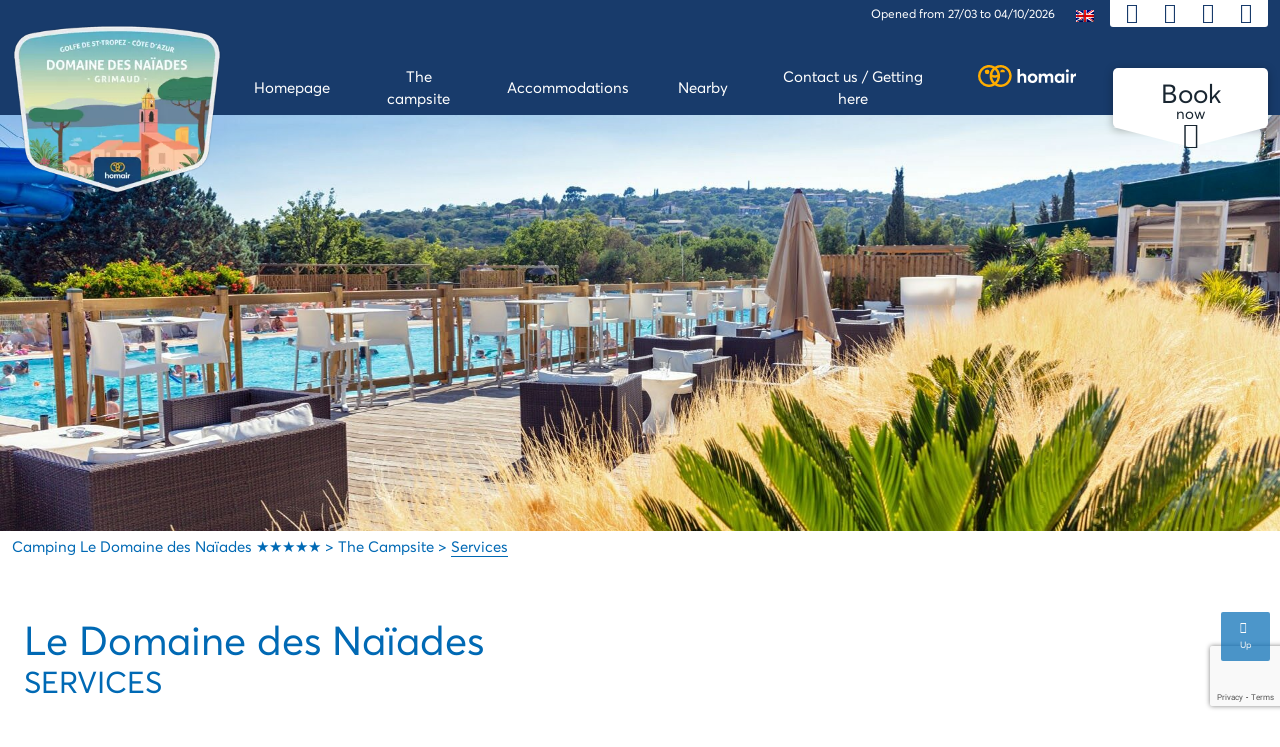

--- FILE ---
content_type: text/html; charset=UTF-8
request_url: https://www.lesnaiades.com/en/services/
body_size: 13115
content:
<!DOCTYPE html>
<html class="no-js" lang="en-US">
<head>
  <meta charset="UTF-8">
  <meta name="viewport" content="width=device-width, initial-scale=1.0">
  <link rel="profile" href="https://gmpg.org/xfn/11">
  <meta name='robots' content='index, follow, max-image-preview:large, max-snippet:-1, max-video-preview:-1' />
	<style>img:is([sizes="auto" i], [sizes^="auto," i]) { contain-intrinsic-size: 3000px 1500px }</style>
	<link rel="alternate" hreflang="fr" href="https://www.lesnaiades.com/services/" />
<link rel="alternate" hreflang="en" href="https://www.lesnaiades.com/en/services/" />
<link rel="alternate" hreflang="de" href="https://www.lesnaiades.com/de/services/" />
<link rel="alternate" hreflang="nl" href="https://www.lesnaiades.com/nl/voorzieningen/" />
<link rel="alternate" hreflang="it" href="https://www.lesnaiades.com/it/servizi/" />
<link rel="alternate" hreflang="x-default" href="https://www.lesnaiades.com/services/" />

	<!-- This site is optimized with the Yoast SEO plugin v26.3 - https://yoast.com/wordpress/plugins/seo/ -->
	<title>Campsite services: Wifipass, options, services | Camping Les Naïades</title>
	<meta name="description" content="Always more services for your comfort, from your arrival to your departure and on a daily basis, take advantage of the services available to you at the 5* Les Naiades campsite: high-speed Wifipass, bicycle hire..." />
	<link rel="canonical" href="https://www.lesnaiades.com/en/services/" />
	<meta property="og:locale" content="en_US" />
	<meta property="og:type" content="article" />
	<meta property="og:title" content="Campsite services: Wifipass, options, services | Camping Les Naïades" />
	<meta property="og:description" content="Always more services for your comfort, from your arrival to your departure and on a daily basis, take advantage of the services available to you at the 5* Les Naiades campsite: high-speed Wifipass, bicycle hire..." />
	<meta property="og:url" content="https://www.lesnaiades.com/en/services/" />
	<meta property="og:site_name" content="Camping Le Domaine des Naïades ★★★★★" />
	<meta property="article:publisher" content="https://www.facebook.com/CampingNaiades.Marvillaparks/" />
	<meta property="article:modified_time" content="2025-10-17T12:57:43+00:00" />
	<meta property="og:image" content="https://www.lesnaiades.com/wp-content/uploads/sites/3/2020/12/logo-domaine-des-naiades-1.png" />
	<meta property="og:image:width" content="300" />
	<meta property="og:image:height" content="225" />
	<meta property="og:image:type" content="image/png" />
	<meta name="twitter:card" content="summary_large_image" />
	<script type="application/ld+json" class="yoast-schema-graph">{"@context":"https://schema.org","@graph":[{"@type":"WebPage","@id":"https://www.lesnaiades.com/en/services/","url":"https://www.lesnaiades.com/en/services/","name":"Campsite services: Wifipass, options, services | Camping Les Naïades","isPartOf":{"@id":"https://www.lesnaiades.com/en/#website"},"datePublished":"2021-03-16T14:26:16+00:00","dateModified":"2025-10-17T12:57:43+00:00","description":"Always more services for your comfort, from your arrival to your departure and on a daily basis, take advantage of the services available to you at the 5* Les Naiades campsite: high-speed Wifipass, bicycle hire...","breadcrumb":{"@id":"https://www.lesnaiades.com/en/services/#breadcrumb"},"inLanguage":"en-US","potentialAction":[{"@type":"ReadAction","target":["https://www.lesnaiades.com/en/services/"]}]},{"@type":"BreadcrumbList","@id":"https://www.lesnaiades.com/en/services/#breadcrumb","itemListElement":[{"@type":"ListItem","position":1,"name":"Accueil","item":"https://www.lesnaiades.com/en/homepage/"},{"@type":"ListItem","position":2,"name":"Services"}]},{"@type":"WebSite","@id":"https://www.lesnaiades.com/en/#website","url":"https://www.lesnaiades.com/en/","name":"Camping Le Domaine des Naïades ★★★★★","description":"Un camping 5 étoiles dans le Golfe de Saint-Tropez situé à 900m de la mer.","publisher":{"@id":"https://www.lesnaiades.com/en/#organization"},"inLanguage":"en-US"},{"@type":"Organization","@id":"https://www.lesnaiades.com/en/#organization","name":"Le Domaine des Naïades","url":"https://www.lesnaiades.com/en/","logo":{"@type":"ImageObject","inLanguage":"en-US","@id":"https://www.lesnaiades.com/en/#/schema/logo/image/","url":"https://www.lesnaiades.com/wp-content/uploads/sites/3/2020/12/logo-domaine-des-naiades-1.png","contentUrl":"https://www.lesnaiades.com/wp-content/uploads/sites/3/2020/12/logo-domaine-des-naiades-1.png","width":300,"height":225,"caption":"Le Domaine des Naïades"},"image":{"@id":"https://www.lesnaiades.com/en/#/schema/logo/image/"},"sameAs":["https://www.facebook.com/CampingNaiades.Marvillaparks/"]}]}</script>
	<!-- / Yoast SEO plugin. -->


<link rel='dns-prefetch' href='//www.lesnaiades.com' />
<link rel='dns-prefetch' href='//www.google.com' />
<link rel='dns-prefetch' href='//cdn.homair.com' />
<link rel='dns-prefetch' href='//cdn-2.homair.com' />
<script>
window._wpemojiSettings = {"baseUrl":"https:\/\/s.w.org\/images\/core\/emoji\/16.0.1\/72x72\/","ext":".png","svgUrl":"https:\/\/s.w.org\/images\/core\/emoji\/16.0.1\/svg\/","svgExt":".svg","source":{"concatemoji":"https:\/\/www.lesnaiades.com\/wp-includes\/js\/wp-emoji-release.min.js?ver=db4655e7e572cb2ef2c7b4711a269a49"}};
/*! This file is auto-generated */
!function(s,n){var o,i,e;function c(e){try{var t={supportTests:e,timestamp:(new Date).valueOf()};sessionStorage.setItem(o,JSON.stringify(t))}catch(e){}}function p(e,t,n){e.clearRect(0,0,e.canvas.width,e.canvas.height),e.fillText(t,0,0);var t=new Uint32Array(e.getImageData(0,0,e.canvas.width,e.canvas.height).data),a=(e.clearRect(0,0,e.canvas.width,e.canvas.height),e.fillText(n,0,0),new Uint32Array(e.getImageData(0,0,e.canvas.width,e.canvas.height).data));return t.every(function(e,t){return e===a[t]})}function u(e,t){e.clearRect(0,0,e.canvas.width,e.canvas.height),e.fillText(t,0,0);for(var n=e.getImageData(16,16,1,1),a=0;a<n.data.length;a++)if(0!==n.data[a])return!1;return!0}function f(e,t,n,a){switch(t){case"flag":return n(e,"\ud83c\udff3\ufe0f\u200d\u26a7\ufe0f","\ud83c\udff3\ufe0f\u200b\u26a7\ufe0f")?!1:!n(e,"\ud83c\udde8\ud83c\uddf6","\ud83c\udde8\u200b\ud83c\uddf6")&&!n(e,"\ud83c\udff4\udb40\udc67\udb40\udc62\udb40\udc65\udb40\udc6e\udb40\udc67\udb40\udc7f","\ud83c\udff4\u200b\udb40\udc67\u200b\udb40\udc62\u200b\udb40\udc65\u200b\udb40\udc6e\u200b\udb40\udc67\u200b\udb40\udc7f");case"emoji":return!a(e,"\ud83e\udedf")}return!1}function g(e,t,n,a){var r="undefined"!=typeof WorkerGlobalScope&&self instanceof WorkerGlobalScope?new OffscreenCanvas(300,150):s.createElement("canvas"),o=r.getContext("2d",{willReadFrequently:!0}),i=(o.textBaseline="top",o.font="600 32px Arial",{});return e.forEach(function(e){i[e]=t(o,e,n,a)}),i}function t(e){var t=s.createElement("script");t.src=e,t.defer=!0,s.head.appendChild(t)}"undefined"!=typeof Promise&&(o="wpEmojiSettingsSupports",i=["flag","emoji"],n.supports={everything:!0,everythingExceptFlag:!0},e=new Promise(function(e){s.addEventListener("DOMContentLoaded",e,{once:!0})}),new Promise(function(t){var n=function(){try{var e=JSON.parse(sessionStorage.getItem(o));if("object"==typeof e&&"number"==typeof e.timestamp&&(new Date).valueOf()<e.timestamp+604800&&"object"==typeof e.supportTests)return e.supportTests}catch(e){}return null}();if(!n){if("undefined"!=typeof Worker&&"undefined"!=typeof OffscreenCanvas&&"undefined"!=typeof URL&&URL.createObjectURL&&"undefined"!=typeof Blob)try{var e="postMessage("+g.toString()+"("+[JSON.stringify(i),f.toString(),p.toString(),u.toString()].join(",")+"));",a=new Blob([e],{type:"text/javascript"}),r=new Worker(URL.createObjectURL(a),{name:"wpTestEmojiSupports"});return void(r.onmessage=function(e){c(n=e.data),r.terminate(),t(n)})}catch(e){}c(n=g(i,f,p,u))}t(n)}).then(function(e){for(var t in e)n.supports[t]=e[t],n.supports.everything=n.supports.everything&&n.supports[t],"flag"!==t&&(n.supports.everythingExceptFlag=n.supports.everythingExceptFlag&&n.supports[t]);n.supports.everythingExceptFlag=n.supports.everythingExceptFlag&&!n.supports.flag,n.DOMReady=!1,n.readyCallback=function(){n.DOMReady=!0}}).then(function(){return e}).then(function(){var e;n.supports.everything||(n.readyCallback(),(e=n.source||{}).concatemoji?t(e.concatemoji):e.wpemoji&&e.twemoji&&(t(e.twemoji),t(e.wpemoji)))}))}((window,document),window._wpemojiSettings);
</script>
<style id='wp-emoji-styles-inline-css'>

	img.wp-smiley, img.emoji {
		display: inline !important;
		border: none !important;
		box-shadow: none !important;
		height: 1em !important;
		width: 1em !important;
		margin: 0 0.07em !important;
		vertical-align: -0.1em !important;
		background: none !important;
		padding: 0 !important;
	}
</style>
<style id='classic-theme-styles-inline-css'>
/*! This file is auto-generated */
.wp-block-button__link{color:#fff;background-color:#32373c;border-radius:9999px;box-shadow:none;text-decoration:none;padding:calc(.667em + 2px) calc(1.333em + 2px);font-size:1.125em}.wp-block-file__button{background:#32373c;color:#fff;text-decoration:none}
</style>
<link rel='stylesheet' id='fontello-style-css' href='https://cdn-2.homair.com/fontello-marviworld/css/fontello2.css' media='all' />
<link rel='stylesheet' id='css-mrv-main-css' href='https://www.lesnaiades.com/wp-content/plugins/homair/includes/../dist/mrv-main.css?ver=db4655e7e572cb2ef2c7b4711a269a49' media='all' />
<link rel='stylesheet' id='pv-styles-css' href='https://cdn.homair.com/hv-external-widgets.css?ver=db4655e7e572cb2ef2c7b4711a269a49' media='all' />
<link rel='stylesheet' id='marviworldtheme-main-css' href='https://www.lesnaiades.com/wp-content/themes/wp-mrvwld-parenttheme/style-mrv.css?ver=db4655e7e572cb2ef2c7b4711a269a49' media='all' />
<script id="wpml-cookie-js-extra">
var wpml_cookies = {"wp-wpml_current_language":{"value":"en","expires":1,"path":"\/"}};
var wpml_cookies = {"wp-wpml_current_language":{"value":"en","expires":1,"path":"\/"}};
</script>
<script src="https://www.lesnaiades.com/wp-content/plugins/sitepress-multilingual-cms/res/js/cookies/language-cookie.js?ver=484900" id="wpml-cookie-js" defer data-wp-strategy="defer"></script>
<script src="https://www.google.com/recaptcha/enterprise.js?render=6LcnxYIUAAAAAOntyP0vLCz41zVz3XLtlkMQ-UO3&amp;ver=db4655e7e572cb2ef2c7b4711a269a49" id="google-recaptcha-js"></script>
<script src="https://www.lesnaiades.com/wp-includes/js/jquery/jquery.min.js?ver=3.7.1" id="jquery-core-js"></script>
<script src="https://www.lesnaiades.com/wp-includes/js/jquery/jquery-migrate.min.js?ver=3.4.1" id="jquery-migrate-js"></script>
	<script>document.documentElement.className = document.documentElement.className.replace( 'no-js', 'js' );</script>
	    <link rel="apple-touch-icon" href="https://cdn-2.homair.com/gfx/icons/HV/apple-touch-icon-180x180.png">
    <link rel="apple-touch-icon" sizes="57x57" href="https://cdn-2.homair.com/gfx/icons/HV/apple-touch-icon-57x57.png">
    <link rel="apple-touch-icon" sizes="72x72" href="https://cdn-2.homair.com/gfx/icons/HV/apple-touch-icon-72x72.png">
    <link rel="apple-touch-icon" sizes="76x76" href="https://cdn-2.homair.com/gfx/icons/HV/apple-touch-icon-76x76.png">
    <link rel="apple-touch-icon" sizes="114x114" href="https://cdn-2.homair.com/gfx/icons/HV/apple-touch-icon-114x114.png">
    <link rel="apple-touch-icon" sizes="120x120" href="https://cdn-2.homair.com/gfx/icons/HV/apple-touch-icon-120x120.png">
    <link rel="apple-touch-icon" sizes="144x144" href="https://cdn-2.homair.com/gfx/icons/HV/apple-touch-icon-144x144.png">
    <link rel="apple-touch-icon" sizes="152x152" href="https://cdn-2.homair.com/gfx/icons/HV/apple-touch-icon-152x152.png">
    <link rel="apple-touch-icon" sizes="180x180" href="https://cdn-2.homair.com/gfx/icons/HV/apple-touch-icon-180x180.png">
    <link rel="shortcut icon" href="https://cdn-2.homair.com/gfx/icons/HV/favicon.ico" type="image/x-icon">
    <link rel="icon" type="image/png" href="https://cdn-2.homair.com/gfx/icons/HV/favicon-32x32.png" sizes="32x32">
    <link rel="icon" type="image/png" href="https://cdn-2.homair.com/gfx/icons/HV/favicon-16x16.png" sizes="16x16">
    <link rel="manifest" href="https://cdn-2.homair.com/gfx/icons/HV/manifest.json">
  <link rel="icon" href="https://www.lesnaiades.com/wp-content/uploads/sites/3/2022/02/cropped-favicon-marvilla-512X512-32x32.png" sizes="32x32" />
<link rel="icon" href="https://www.lesnaiades.com/wp-content/uploads/sites/3/2022/02/cropped-favicon-marvilla-512X512-192x192.png" sizes="192x192" />
<link rel="apple-touch-icon" href="https://www.lesnaiades.com/wp-content/uploads/sites/3/2022/02/cropped-favicon-marvilla-512X512-180x180.png" />
<meta name="msapplication-TileImage" content="https://www.lesnaiades.com/wp-content/uploads/sites/3/2022/02/cropped-favicon-marvilla-512X512-270x270.png" />
  <link rel='dns-prefetch' href='//cdn-2.homair.com' />
  <link rel='dns-prefetch' href='//fonts.gstatic.com' />
  <link rel='dns-prefetch' href='//fonts.googleapis.com' />
</head>
<body class="wp-singular page-template-default page page-id-2054 wp-custom-logo wp-embed-responsive wp-theme-wp-mrvwld-parenttheme singular enable-search-modal missing-post-thumbnail has-no-pagination not-showing-comments show-avatars footer-top-visible wp-mrvwld-parenttheme parenttheme">
<div id="page_wrapper">
    <header id="header" role="banner" class="animated">
  <div class="site-header-wrapper">
    <div class="container siteheader-container">
      <div class="d-flex justify-content-between h-100">
        <div class="header-logo">
          <a href="https://www.lesnaiades.com/en/"><img width="300" height="225" src="https://cdn-2.homair.com/gfx/blasons/parkid-174.png?width=300" class="logo-img" alt="Domaine des Naïades blason 2025" decoding="async" fetchpriority="high" srcset="https://cdn-2.homair.com/gfx/blasons/parkid-174.png?width=300 300w, https://cdn-2.homair.com/gfx/blasons/parkid-174.png 666w" sizes="(max-width: 300px) 100vw, 300px">
          </a>
        </div>

        <div class="header-right">
          <div class="header-topbar">
            <ul id="topbar">
              <li class="openingDates">
                <span>Opened from 27/03 to 04/10/2026</span>
              </li>
              <li id="menu-item-wpml-ls-33-en" class="menu-item wpml-ls-slot-33 wpml-ls-item wpml-ls-item-en wpml-ls-current-language wpml-ls-menu-item menu-item-type-wpml_ls_menu_item menu-item-object-wpml_ls_menu_item menu-item-has-children menu-item-wpml-ls-33-en"><a href="https://www.lesnaiades.com/en/services/" role="menuitem"><img
            class="wpml-ls-flag"
            src="https://www.lesnaiades.com/wp-content/plugins/sitepress-multilingual-cms/res/flags/en.png"
            alt=""
            
            
    /><span class="wpml-ls-native" lang="en">English</span></a>
<ul class="sub-menu">
	<li id="menu-item-wpml-ls-33-fr" class="menu-item wpml-ls-slot-33 wpml-ls-item wpml-ls-item-fr wpml-ls-menu-item wpml-ls-first-item menu-item-type-wpml_ls_menu_item menu-item-object-wpml_ls_menu_item menu-item-wpml-ls-33-fr"><a href="https://www.lesnaiades.com/services/" title="Switch to Français" aria-label="Switch to Français" role="menuitem"><img
            class="wpml-ls-flag"
            src="https://www.lesnaiades.com/wp-content/plugins/sitepress-multilingual-cms/res/flags/fr.png"
            alt=""
            
            
    /><span class="wpml-ls-native" lang="fr">Français</span></a></li>
	<li id="menu-item-wpml-ls-33-de" class="menu-item wpml-ls-slot-33 wpml-ls-item wpml-ls-item-de wpml-ls-menu-item menu-item-type-wpml_ls_menu_item menu-item-object-wpml_ls_menu_item menu-item-wpml-ls-33-de"><a href="https://www.lesnaiades.com/de/services/" title="Switch to Deutsch" aria-label="Switch to Deutsch" role="menuitem"><img
            class="wpml-ls-flag"
            src="https://www.lesnaiades.com/wp-content/plugins/sitepress-multilingual-cms/res/flags/de.png"
            alt=""
            
            
    /><span class="wpml-ls-native" lang="de">Deutsch</span></a></li>
	<li id="menu-item-wpml-ls-33-nl" class="menu-item wpml-ls-slot-33 wpml-ls-item wpml-ls-item-nl wpml-ls-menu-item menu-item-type-wpml_ls_menu_item menu-item-object-wpml_ls_menu_item menu-item-wpml-ls-33-nl"><a href="https://www.lesnaiades.com/nl/voorzieningen/" title="Switch to Nederlands" aria-label="Switch to Nederlands" role="menuitem"><img
            class="wpml-ls-flag"
            src="https://www.lesnaiades.com/wp-content/plugins/sitepress-multilingual-cms/res/flags/nl.png"
            alt=""
            
            
    /><span class="wpml-ls-native" lang="nl">Nederlands</span></a></li>
	<li id="menu-item-wpml-ls-33-it" class="menu-item wpml-ls-slot-33 wpml-ls-item wpml-ls-item-it wpml-ls-menu-item wpml-ls-last-item menu-item-type-wpml_ls_menu_item menu-item-object-wpml_ls_menu_item menu-item-wpml-ls-33-it"><a href="https://www.lesnaiades.com/it/servizi/" title="Switch to Italiano" aria-label="Switch to Italiano" role="menuitem"><img
            class="wpml-ls-flag"
            src="https://www.lesnaiades.com/wp-content/plugins/sitepress-multilingual-cms/res/flags/it.png"
            alt=""
            
            
    /><span class="wpml-ls-native" lang="it">Italiano</span></a></li>
</ul>
</li>
              <ul class="wrapperTopMenu" id="topbar_icons">
                <li>
                  <button id="bt-top-contact">
                    <i class="icon icon-phone-call" title="Contact us"></i>
                  </button>
                  <div class="d-none">
                    <div id="popover-data-content">
                      <strong>Contact us</strong>
                      <br/>
                      By phone: <span class="cave CB43482D172222202B262B2323242C2520">+330494556780</span>                      <br/>
                      You can also consult <span class="cave 45CBCBC0C22D1F1F424F49CB4A42CB19454F4E4A46C119424F4E1F45421F44C1" target="_blank">our helpdesk</span>                    </div>
                  </div>
                </li>
                <li>
                  <button onclick="location.href='https://hono.homair.com/en/espace-client?be_key=homair_dedicated.en&url_mini_site=https://www.lesnaiades.com&dedicated=marviworld'">
                    <i class="icon icon-contact-icon" title="Customer area"></i>
                  </button>
                </li>
                <li>
                  <button onclick="location.href='https://hono.homair.com/en/tunnel?be_key=homair_dedicated.en&url_mini_site=https://www.lesnaiades.com&dedicated=marviworld'">
                    <i class="icon icon-suitcase" title="My shopping cart"></i>
                  </button>
                </li>
              </ul>
              <ul id="mobile-top-menu" class="d-none">
                <li class="menu-item">
                  <button class="menu-bt" onclick="location.href='https://hono.homair.com/en/espace-client?be_key=homair_dedicated.en&url_mini_site=https://www.lesnaiades.com&dedicated=marviworld'">
                    <i class="icon icon-contact-icon"></i> Customer area                  </button>
                </li>
                <li class="menu-item">
                  <button class="menu-bt" onclick="location.href='https://hono.homair.com/en/tunnel?be_key=homair_dedicated.en&url_mini_site=https://www.lesnaiades.com&dedicated=marviworld'">
                    <i class="icon icon-suitcase"></i> My shopping cart                  </button>
                </li>
                  <li class="menu-item ">
                    <span class="cave 45CBCBC0C22D1F1FCCCCCC19454F4E4A46C119424F4E1F43491F" target="_blank"><span><img src="https://cdn-2.homair.com/gfx/logos/HV/logo_bi.svg" class="menu-logo-hv" alt="Go to homair.com"></span></span>                  </li>
                <li class="menu-item">
                  <div class="phone">
                    <strong>Contact us</strong>
                    <br/>
                    By phone: <span class="cave CB43482D172222202B262B2323242C2520">+330494556780</span>                    <br/>
                    You can also consult <span class="cave 45CBCBC0C22D1F1F424F49CB4A42CB19454F4E4A46C119424F4E1F45421F44C1" target="_blank">our helpdesk</span>                  </div>
                </li>
              </ul>
            </ul>
                      </div>
          <div class="header-menu">
            <div class="bt-toggle-menu">
              <div class="wrapper-bt-toggle">
                <a href="#" class=" zn-res-trigger zn-menuBurger zn-menuBurger--3--s animenu"
                   id="zn-res-trigger">
                  <span></span>
                  <span></span>
                  <span></span>
                </a>
              </div>

            </div>

            <div id="main-menu" class="main-nav">
              <ul>
                <li id="menu-item-2404" class="menu-item menu-item-type-custom menu-item-object-custom menu-item-2404"><a href="https://www.lesnaiades.com/en/"><span>Homepage</span></a></li>
<li id="menu-item-2125" class="menu-item menu-item-type-post_type menu-item-object-page current-menu-ancestor current-menu-parent current_page_parent current_page_ancestor menu-item-has-children menu-item-2125"><a href="https://www.lesnaiades.com/en/the-campsite/"><span>The campsite</span></a><span class="icon"></span>
<ul class="sub-menu">
	<li id="menu-item-2128" class="menu-item menu-item-type-post_type menu-item-object-page menu-item-2128"><a href="https://www.lesnaiades.com/en/water-park/"><span>Water park</span></a></li>
	<li id="menu-item-2127" class="menu-item menu-item-type-post_type menu-item-object-page current-menu-item page_item page-item-2054 current_page_item menu-item-2127"><a href="https://www.lesnaiades.com/en/services/" aria-current="page"><span>Services</span></a></li>
	<li id="menu-item-2129" class="menu-item menu-item-type-post_type menu-item-object-page menu-item-2129"><a href="https://www.lesnaiades.com/en/entertainment/"><span>Entertainment</span></a></li>
</ul>
</li>
<li id="menu-item-2118" class="menu-item menu-item-type-post_type menu-item-object-mrv_acco menu-item-has-children menu-item-2118"><a href="https://www.lesnaiades.com/en/accommodations/"><span>Accommodations</span></a><span class="icon"></span>
<ul class="sub-menu">
	<li id="menu-item-3656" class="menu-item menu-item-type-post_type menu-item-object-mrv_acco menu-item-3656"><a href="https://www.lesnaiades.com/en/ultimate-chalet/"><span>Ultimate Range</span></a></li>
	<li id="menu-item-2121" class="menu-item menu-item-type-post_type menu-item-object-mrv_acco menu-item-2121"><a href="https://www.lesnaiades.com/en/premium-range/"><span>Premium Range</span></a></li>
	<li id="menu-item-2124" class="menu-item menu-item-type-post_type menu-item-object-mrv_acco menu-item-2124"><a href="https://www.lesnaiades.com/en/confort-range/"><span>Comfort Range</span></a></li>
	<li id="menu-item-2123" class="menu-item menu-item-type-post_type menu-item-object-mrv_acco menu-item-2123"><a href="https://www.lesnaiades.com/en/classic-range/"><span>Classic Range</span></a></li>
</ul>
</li>
<li id="menu-item-2126" class="menu-item menu-item-type-post_type menu-item-object-page menu-item-has-children menu-item-2126"><a href="https://www.lesnaiades.com/en/discovery/"><span>Nearby</span></a><span class="icon"></span>
<ul class="sub-menu">
	<li id="menu-item-2132" class="menu-item menu-item-type-post_type menu-item-object-page menu-item-2132"><a href="https://www.lesnaiades.com/en/activities/"><span>Activities</span></a></li>
	<li id="menu-item-2131" class="menu-item menu-item-type-post_type menu-item-object-page menu-item-2131"><a href="https://www.lesnaiades.com/en/culture-villages/"><span>Culture &amp; Villages</span></a></li>
	<li id="menu-item-2130" class="menu-item menu-item-type-post_type menu-item-object-page menu-item-2130"><a href="https://www.lesnaiades.com/en/events/"><span>Events</span></a></li>
	<li id="menu-item-2134" class="menu-item menu-item-type-post_type menu-item-object-page menu-item-2134"><a href="https://www.lesnaiades.com/en/the-beaches/"><span>The beaches in the bay of Saint-Tropez</span></a></li>
	<li id="menu-item-2135" class="menu-item menu-item-type-post_type menu-item-object-page menu-item-2135"><a href="https://www.lesnaiades.com/en/nature/"><span>Nature</span></a></li>
	<li id="menu-item-2133" class="menu-item menu-item-type-post_type menu-item-object-page menu-item-2133"><a href="https://www.lesnaiades.com/en/shopping/"><span>Shopping</span></a></li>
</ul>
</li>
<li id="menu-item-2136" class="menu-item menu-item-type-post_type menu-item-object-page menu-item-2136"><a href="https://www.lesnaiades.com/en/contact-access/"><span>Contact us / Getting here</span></a></li>
                  <li id="menu-brand-link" class="menu-item d-none d-lg-block">
                    <span class="cave 45CBCBC0C22D1F1FCCCCCC19454F4E4A46C119424F4E1F43491F" target="_blank"><span><img src="https://cdn-2.homair.com/gfx/logos/HV/logo_bi.svg" class="menu-logo-hv" alt="Go to homair.com"></span></span>                  </li>
                              </ul>
            </div>
                          <button onclick="location.href='https://www.lesnaiades.com/en/accommodations/#section-price-viewer';" id="btsearch" itemprop="url">
                <span>Book</span> now                <span class="search_arrow icon-down-open-big"></span>
                <svg class="trisvg" xmlns="http://www.w3.org/2000/svg" xmlns:xlink="http://www.w3.org/1999/xlink"
                     x="0px" y="0px" width="14px" height="5px" viewBox="0 0 14.017 5.006" preserveAspectRatio="none" xml:space="preserve">
                    <path fill-rule="evenodd" clip-rule="evenodd" d="M14.016,0L7.008,5.006L0,0H14.016z"></path>
                  </svg>
              </button>
                      </div>
        </div>
      </div>
    </div>
  </div><!-- .site-header-wrapper -->
</header><!-- #header --><section id="primary">
  <section id="content" role="main">
              <section class="page_header" id="page_header">
        <div class="slider ">
  		              <div class="slide" style="background-image:url('https://www.lesnaiades.com/wp-content/uploads/sites/3/2020/12/header-naiades-Bar-piscine-1-e1616063589604.jpg')"></div>
		        </div>
    </section>
<div class="container">
  <div class="breadcrumbs" vocab="https://schema.org/" typeof="BreadcrumbList">
    <span property="itemListElement" typeof="ListItem">
      <a property="item" typeof="WebPage" title="Camping Le Domaine des Naïades ★★★★★" href="https://www.lesnaiades.com/en/" class="home">
        <span property="name">Camping Le Domaine des Naïades ★★★★★</span>
      </a>
      <meta property="position" content="1">
    </span>
          >              <span property="itemListElement" typeof="ListItem">
          <a property="item" typeof="WebPage" href="https://www.lesnaiades.com/en/the-campsite/" class="post post-page">
            <span property="name">The campsite</span>
          </a>
          <meta property="position" content="2">
        </span>
                >              <span property="itemListElement" typeof="ListItem" class="post post-page current-item">
          <span property="name">Services</span>
          <meta property="position" content="3">
        </span>
            </div>
</div>
      <section class="section-intro">
        <div class="container">
          <section class="section-intro">
  <div class="container">
          <div class="kl-title-block clearfix tbk--text- tbk--center text-center tbk--colored">
                  <p class="tbk__title" itemprop="headline">Le Domaine des Naïades </p>
                          <h1 class="tbk__subtitle">SERVICES</h1>
              </div>
    

          <div class="presentation"><p style="text-align: center">From the moment you arrive at the campsite and throughout your stay in the Var, the welcoming and enthusiastic team at the Domaine des Naïades – reception, mini-market, restaurant, housekeeping, maintenance, green keepers and entertainers – have as their only priority to make your Côte d’Azur holiday one to remember !</p>
</div>
      </div>
</section>
        </div>
      </section>
        <section class="section-bloc-infos">
    <div class="container">
      <div class="row">
        
          <div id="infoblock-0" class="wrapper-infos wow animate__animated animate__fadeInLeft">
            <div class="text-carousel align-self-center col-12 col-md-6">

              <div class="infoblock__text-carousel__inner">
                                  <h2 class="title">RECEPTION - YOUR ARRIVAL</h2>
                                                  <div class="text"><div class="tbk__text">
<p style="text-align: left;"><strong>The reception is open throughout each day from 8am to 7pm.</strong>. From the moment you arrive, an energetic and multilingual team is at your service and can advise you on the must-visit sites during your holiday in our Var campsite.</p>
<p style="text-align: left;">Handover of keys to rented mobile homes is from 4pm. Check-out is between 8am and 10am.<br />
You will be asked for a deposit for the mobile home and for the cleaning fee (mandatory) when you check in.</p>
<p style="text-align: left;"><strong>We would like to remind you that tents are not allowed on our mobile home sites.</strong></p>
<p style="text-align: left;">Outside of the opening times, a night guard takes over to welcome late arrivals until 11.30pm.<strong> Please note that vehicle traffic is not allowed on the Domaine between midnight and 7am.</strong> Always vigilant for the safety of its holidaymakers, and as a precautionary measure, the campsite is under video surveillance.</p>
</div>
</div>
                
                              </div>
            </div>
            <div class="image-carousel col-12 col-md-6 wow animate__animated animate__zoomIn" data-wow-delay="1s">
                  <div class="slider wow animate__animated animate__zoomIn" data-wow-delay="1s">
    <div class="img-presentation image-boxes-cover-fit-img">
      <div class="image-boxes-holder imgboxes-wrapper">
        <div class="image-boxes-img-wrapper ">
                      <img class="image-boxes-img cover-fit-img carousel-cell" src="https://www.lesnaiades.com/wp-content/uploads/sites/3/2025/01/vue-ensemble-reception-Naiades.png" alt="vue ensemble r&eacute;ception Na&iuml;ades"  srcset="https://www.lesnaiades.com/wp-content/uploads/sites/3/2025/01/vue-ensemble-reception-Naiades.png 736w, https://www.lesnaiades.com/wp-content/uploads/sites/3/2025/01/vue-ensemble-reception-Naiades-300x163.png 300w" sizes="(max-width: 580px) 100vw, 580px" width="580" height="315"/>                  </div>
      </div>
    </div>
  </div>




            </div>
          </div>
        
          <div id="infoblock-1" class="wrapper-infos wow animate__animated animate__fadeInLeft">
            <div class="text-carousel align-self-center col-12 col-md-6">

              <div class="infoblock__text-carousel__inner">
                                  <h2 class="title">TAKE ADVANTAGE OF THE SERVICES OF A 5 STAR VAR CAMPSITE !</h2>
                                                  <div class="text"><p>If you forgot to bring your sheets and towels or if you don’t want to load too much for the journey, these can be hired at reception (booking advised).</p>
<ul>
<li class=‘znListItems-item clearfix’><span class=‘znListItems-text’>Loan of iron, hairdryer &#038; Plancha and safe hire</span></li>
<li class=‘znListItems-item clearfix’><span class=‘znListItems-text’>Laundrette available 24 hours a day (Cassias toilet block): washing machines &#038; tumble dryers</span></li>
<li class=‘znListItems-item clearfix’><span class=‘znListItems-text’>Mail deposit and collection</span></li>
<li class=‘znListItems-item clearfix’><span class=‘znListItems-text’>Tourist Information Service</span></li>
<li>WIFI on the campsite and in your mobile home: on sale at reception</li>
<li>Charging station for electric/hybrid cars (car parks near reception). The mobile home sockets are not suitable for charging these cars (risk of fire)</li>
<li>👩🏿‍🦽Access for people with reduced mobility (including accommodation)</li>
</ul>
</div>
                
                                  <div class="zn-buttonWrapper my-5">
                    <a href="https://www.lesnaiades.com/wp-content/uploads/sites/3/2025/02/Services-disponibles-2025-Marvilla-EN-1.pdf"  class="btn-decouverte btn"  target="_blank" >
                      <span class="zn-buttonText">Services available upon booking </span>
                      <span class="tbk__icon icon-right-open-big"></span>
                    </a>
                  </div>
                              </div>
            </div>
            <div class="image-carousel col-12 col-md-6 wow animate__animated animate__zoomIn" data-wow-delay="1s">
                  <div class="slider wow animate__animated animate__zoomIn" data-wow-delay="1s">
    <div class="img-presentation image-boxes-cover-fit-img">
      <div class="image-boxes-holder imgboxes-wrapper">
        <div class="image-boxes-img-wrapper ">
                      <img class="image-boxes-img cover-fit-img carousel-cell" src="https://www.lesnaiades.com/wp-content/uploads/sites/3/2025/02/Domaine-des-Naiades-vue-aerienne-1.png" alt="Camping Domaine des Na&iuml;ades vue aerienne"  srcset="https://www.lesnaiades.com/wp-content/uploads/sites/3/2025/02/Domaine-des-Naiades-vue-aerienne-1.png 736w, https://www.lesnaiades.com/wp-content/uploads/sites/3/2025/02/Domaine-des-Naiades-vue-aerienne-1-300x163.png 300w" sizes="(max-width: 580px) 100vw, 580px" width="580" height="315"/>                  </div>
      </div>
    </div>
  </div>




            </div>
          </div>
        
          <div id="infoblock-2" class="wrapper-infos wow animate__animated animate__fadeInLeft">
            <div class="text-carousel align-self-center col-12 col-md-6">

              <div class="infoblock__text-carousel__inner">
                                  <h2 class="title">THE NAÏADES RESTAURANT IN GRIMAUD WELCOMES YOU THROUGHOUT THE SEASON</h2>
                                                  <div class="text"><div class="tbk__text">
<p style="text-align: left;">Our restaurant close to reception is one of Grimaud’s best and can cater for up to 140 guests. <strong>Food is served 7 days a week</strong>.</p>
<p style="text-align: left;">Dinner is served ! Take advantage of your holiday in the Var region to sample the flavours of the South !<br />
The lunch menu at our restaurant in Grimaud includes a different special every day.<br />
And in the evenings, food lovers can choose from the set menus or à la carte, as they wish.</p>
<p style="text-align: left;">You’ve just come back from the beach and you want to eat in your rental, but while holidaying in the Var region, you don’t really want to cook… No need to panic ! The restaurant team has a range of dishes on offer to take away. In July and August, come and enjoy our Snack eat in or take away. Throughout the season, our restaurant in Grimaud puts on a first rate meal for you. Between family or friends, come and discover cuisine with notes of Provence and the Mediterranean.</p>
<p style="text-align: left;">The bar at our restaurant in Grimaud is open daily. Drinks can be enjoyed on the terrace are available all day.</p>
</div>
</div>
                
                                  <div class="zn-buttonWrapper my-5">
                    <a href="http://www.restoleil.com/Restaurant-Les-Naiades-Domaine-des.html"  class="btn-decouverte btn" >
                      <span class="zn-buttonText">Visit the Restaurant website</span>
                      <span class="tbk__icon icon-right-open-big"></span>
                    </a>
                  </div>
                              </div>
            </div>
            <div class="image-carousel col-12 col-md-6 wow animate__animated animate__zoomIn" data-wow-delay="1s">
                  <div class="slider wow animate__animated animate__zoomIn" data-wow-delay="1s">
    <div class="img-presentation image-boxes-cover-fit-img">
      <div class="image-boxes-holder imgboxes-wrapper">
        <div class="image-boxes-img-wrapper carousel">
                      <img class="image-boxes-img cover-fit-img carousel-cell" src="https://www.lesnaiades.com/wp-content/uploads/sites/3/2021/01/homair_065519_ori-1920-1024x683.jpg" alt="Le restaurant-bar des Na&iuml;ades"  srcset="https://www.lesnaiades.com/wp-content/uploads/sites/3/2021/01/homair_065519_ori-1920-1024x683.jpg 1024w, https://www.lesnaiades.com/wp-content/uploads/sites/3/2021/01/homair_065519_ori-1920-300x200.jpg 300w, https://www.lesnaiades.com/wp-content/uploads/sites/3/2021/01/homair_065519_ori-1920-768x512.jpg 768w, https://www.lesnaiades.com/wp-content/uploads/sites/3/2021/01/homair_065519_ori-1920-1536x1024.jpg 1536w, https://www.lesnaiades.com/wp-content/uploads/sites/3/2021/01/homair_065519_ori-1920-1200x800.jpg 1200w, https://www.lesnaiades.com/wp-content/uploads/sites/3/2021/01/homair_065519_ori-1920.jpg 1920w" sizes="(max-width: 580px) 100vw, 580px" width="580" height="387"/>                      <img class="image-boxes-img cover-fit-img carousel-cell" src="https://www.lesnaiades.com/wp-content/uploads/sites/3/2021/01/homair_065521_bd.jpg" alt="Les restaurant des Na&iuml;ades"  srcset="https://www.lesnaiades.com/wp-content/uploads/sites/3/2021/01/homair_065521_bd.jpg 1024w, https://www.lesnaiades.com/wp-content/uploads/sites/3/2021/01/homair_065521_bd-300x200.jpg 300w, https://www.lesnaiades.com/wp-content/uploads/sites/3/2021/01/homair_065521_bd-768x512.jpg 768w" sizes="(max-width: 580px) 100vw, 580px" width="580" height="387"/>                      <img class="image-boxes-img cover-fit-img carousel-cell" src="https://www.lesnaiades.com/wp-content/uploads/sites/3/2021/01/homair_065525_ori-1920-1024x683.jpg" alt="Le restaurant-bar des Na&iuml;ades"  srcset="https://www.lesnaiades.com/wp-content/uploads/sites/3/2021/01/homair_065525_ori-1920-1024x683.jpg 1024w, https://www.lesnaiades.com/wp-content/uploads/sites/3/2021/01/homair_065525_ori-1920-300x200.jpg 300w, https://www.lesnaiades.com/wp-content/uploads/sites/3/2021/01/homair_065525_ori-1920-768x512.jpg 768w, https://www.lesnaiades.com/wp-content/uploads/sites/3/2021/01/homair_065525_ori-1920-1536x1024.jpg 1536w, https://www.lesnaiades.com/wp-content/uploads/sites/3/2021/01/homair_065525_ori-1920-1200x800.jpg 1200w, https://www.lesnaiades.com/wp-content/uploads/sites/3/2021/01/homair_065525_ori-1920.jpg 1920w" sizes="(max-width: 580px) 100vw, 580px" width="580" height="387"/>                      <img class="image-boxes-img cover-fit-img carousel-cell" src="https://www.lesnaiades.com/wp-content/uploads/sites/3/2021/01/Terrasse-resto_ori-1200-1024x683.jpg" alt="La terrasse du bar -restaurant des Naiades"  srcset="https://www.lesnaiades.com/wp-content/uploads/sites/3/2021/01/Terrasse-resto_ori-1200-1024x683.jpg 1024w, https://www.lesnaiades.com/wp-content/uploads/sites/3/2021/01/Terrasse-resto_ori-1200-300x200.jpg 300w, https://www.lesnaiades.com/wp-content/uploads/sites/3/2021/01/Terrasse-resto_ori-1200-768x512.jpg 768w, https://www.lesnaiades.com/wp-content/uploads/sites/3/2021/01/Terrasse-resto_ori-1200.jpg 1200w" sizes="(max-width: 580px) 100vw, 580px" width="580" height="387"/>                      <img class="image-boxes-img cover-fit-img carousel-cell" src="https://www.lesnaiades.com/wp-content/uploads/sites/3/2021/01/Photo-bar-toboggan.jpg" alt="La terrasse du bar des Na&iuml;ades"  srcset="https://www.lesnaiades.com/wp-content/uploads/sites/3/2021/01/Photo-bar-toboggan.jpg 960w, https://www.lesnaiades.com/wp-content/uploads/sites/3/2021/01/Photo-bar-toboggan-300x169.jpg 300w, https://www.lesnaiades.com/wp-content/uploads/sites/3/2021/01/Photo-bar-toboggan-768x432.jpg 768w" sizes="(max-width: 580px) 100vw, 580px" width="580" height="326"/>                  </div>
      </div>
    </div>
  </div>




            </div>
          </div>
        
          <div id="infoblock-3" class="wrapper-infos wow animate__animated animate__fadeInLeft">
            <div class="text-carousel align-self-center col-12 col-md-6">

              <div class="infoblock__text-carousel__inner">
                                  <h2 class="title">THE MINI-MARKET</h2>
                                                  <div class="text"><div class="tbk__text">
<p style="text-align: left;">Spacious, modern, and always better stocked, <strong>our mini-supermarket is located at the entrance of the campsite.</strong><br />
Naturally, there are fruit and vegetables, milk products, cold drinks, beach items, washing powder, etc&#8230;But also French and international newspapers to keep you up to date from your campsite or from your mobile home.<br />
<strong>Open 7 days a week throughout the season</strong>, you can fetch your warm Viennese or baguette, cooked on site in our real bread oven.</p>
<p>An impromptu drinks party at your mobile home after a good game of pétanque at the campsite and you’ve no ice-cubes? In just a few minutes, you can be at the mini-market to get ice in cubes or in a block to serve a cold drink to your guests. Are the kids peckish on the way back to your mobile home after a family afternoon spent at the campsite pool ? A detour into our mini-market will calm your little ones’ appetites until dinner. It’s the small things that make your holidays on the Côte d’Azur a hit !</p>
</div>
</div>
                
                              </div>
            </div>
            <div class="image-carousel col-12 col-md-6 wow animate__animated animate__zoomIn" data-wow-delay="1s">
                  <div class="slider wow animate__animated animate__zoomIn" data-wow-delay="1s">
    <div class="img-presentation image-boxes-cover-fit-img">
      <div class="image-boxes-holder imgboxes-wrapper">
        <div class="image-boxes-img-wrapper carousel">
                      <img class="image-boxes-img cover-fit-img carousel-cell" src="https://www.lesnaiades.com/wp-content/uploads/sites/3/2025/02/epicerie-Domaine-des-Naiades-1.png" alt="&eacute;picerie camping Domaine des Na&iuml;ades"  srcset="https://www.lesnaiades.com/wp-content/uploads/sites/3/2025/02/epicerie-Domaine-des-Naiades-1.png 736w, https://www.lesnaiades.com/wp-content/uploads/sites/3/2025/02/epicerie-Domaine-des-Naiades-1-300x163.png 300w" sizes="(max-width: 580px) 100vw, 580px" width="580" height="315"/>                      <img class="image-boxes-img cover-fit-img carousel-cell" src="https://www.lesnaiades.com/wp-content/uploads/sites/3/2021/01/mini-supermarche-1-1024x457.jpg" alt="La sup&eacute;rette des Naiades"  srcset="https://www.lesnaiades.com/wp-content/uploads/sites/3/2021/01/mini-supermarche-1-1024x457.jpg 1024w, https://www.lesnaiades.com/wp-content/uploads/sites/3/2021/01/mini-supermarche-1-300x134.jpg 300w, https://www.lesnaiades.com/wp-content/uploads/sites/3/2021/01/mini-supermarche-1-768x343.jpg 768w, https://www.lesnaiades.com/wp-content/uploads/sites/3/2021/01/mini-supermarche-1.jpg 1120w" sizes="(max-width: 580px) 100vw, 580px" width="580" height="259"/>                      <img class="image-boxes-img cover-fit-img carousel-cell" src="https://www.lesnaiades.com/wp-content/uploads/sites/3/2021/01/minisupermarche-2-1024x457.jpg" alt="La sup&eacute;rette des Na&iuml;ades"  srcset="https://www.lesnaiades.com/wp-content/uploads/sites/3/2021/01/minisupermarche-2-1024x457.jpg 1024w, https://www.lesnaiades.com/wp-content/uploads/sites/3/2021/01/minisupermarche-2-300x134.jpg 300w, https://www.lesnaiades.com/wp-content/uploads/sites/3/2021/01/minisupermarche-2-768x343.jpg 768w, https://www.lesnaiades.com/wp-content/uploads/sites/3/2021/01/minisupermarche-2.jpg 1120w" sizes="(max-width: 580px) 100vw, 580px" width="580" height="259"/>                      <img class="image-boxes-img cover-fit-img carousel-cell" src="https://www.lesnaiades.com/wp-content/uploads/sites/3/2021/01/Mini-supermarche-Presse-1200-1024x683.jpg" alt="La Sup&eacute;rette des Na&iuml;ades"  srcset="https://www.lesnaiades.com/wp-content/uploads/sites/3/2021/01/Mini-supermarche-Presse-1200-1024x683.jpg 1024w, https://www.lesnaiades.com/wp-content/uploads/sites/3/2021/01/Mini-supermarche-Presse-1200-300x200.jpg 300w, https://www.lesnaiades.com/wp-content/uploads/sites/3/2021/01/Mini-supermarche-Presse-1200-768x512.jpg 768w, https://www.lesnaiades.com/wp-content/uploads/sites/3/2021/01/Mini-supermarche-Presse-1200.jpg 1200w" sizes="(max-width: 580px) 100vw, 580px" width="580" height="387"/>                  </div>
      </div>
    </div>
  </div>




            </div>
          </div>
        
          <div id="infoblock-4" class="wrapper-infos wow animate__animated animate__fadeInLeft">
            <div class="text-carousel align-self-center col-12 col-md-6">

              <div class="infoblock__text-carousel__inner">
                                  <h2 class="title">THE NAÏADES SNACK BAR</h2>
                                                  <div class="text"><p>In June, July and August, come and enjoy our Snack eat in or take away.</p>
<p>On the menu burgers, pancakes, sandwiches, pizza, cold drinks, ice cream&#8230;</p>
</div>
                
                              </div>
            </div>
            <div class="image-carousel col-12 col-md-6 wow animate__animated animate__zoomIn" data-wow-delay="1s">
                  <div class="slider wow animate__animated animate__zoomIn" data-wow-delay="1s">
    <div class="img-presentation image-boxes-cover-fit-img">
      <div class="image-boxes-holder imgboxes-wrapper">
        <div class="image-boxes-img-wrapper ">
                      <img class="image-boxes-img cover-fit-img carousel-cell" src="https://www.lesnaiades.com/wp-content/uploads/sites/3/2025/02/Image-bloc-sd-2.jpg" alt="snack Domaine des Na&iuml;ades"  srcset="https://www.lesnaiades.com/wp-content/uploads/sites/3/2025/02/Image-bloc-sd-2.jpg 736w, https://www.lesnaiades.com/wp-content/uploads/sites/3/2025/02/Image-bloc-sd-2-300x163.jpg 300w" sizes="(max-width: 580px) 100vw, 580px" width="580" height="315"/>                  </div>
      </div>
    </div>
  </div>




            </div>
          </div>
        
          <div id="infoblock-5" class="wrapper-infos wow animate__animated animate__fadeInLeft">
            <div class="text-carousel align-self-center col-12 col-md-6">

              <div class="infoblock__text-carousel__inner">
                                  <h2 class="title">BIKE RENTAL</h2>
                                                  <div class="text"><p>The campsite with our partner <strong>Naïades Bikes </strong>offers a bicycle rental service (children and adults) &#038; electric bikes (adults only) throughout the season.</p>
<p>Reservations on site.</p>
<p> </p>
</div>
                
                                  <div class="zn-buttonWrapper my-5">
                    <a href="https://www.naiadesbikes.com/"  class="btn-decouverte btn"  target="_blank" >
                      <span class="zn-buttonText">Discover the rates</span>
                      <span class="tbk__icon icon-right-open-big"></span>
                    </a>
                  </div>
                              </div>
            </div>
            <div class="image-carousel col-12 col-md-6 wow animate__animated animate__zoomIn" data-wow-delay="1s">
                  <div class="slider wow animate__animated animate__zoomIn" data-wow-delay="1s">
    <div class="img-presentation image-boxes-cover-fit-img">
      <div class="image-boxes-holder imgboxes-wrapper">
        <div class="image-boxes-img-wrapper ">
                      <img class="image-boxes-img cover-fit-img carousel-cell" src="https://www.lesnaiades.com/wp-content/uploads/sites/3/2025/01/service-location-velo-Naiades.png" alt=""  srcset="https://www.lesnaiades.com/wp-content/uploads/sites/3/2025/01/service-location-velo-Naiades.png 736w, https://www.lesnaiades.com/wp-content/uploads/sites/3/2025/01/service-location-velo-Naiades-300x163.png 300w" sizes="(max-width: 580px) 100vw, 580px" width="580" height="315"/>                  </div>
      </div>
    </div>
  </div>




            </div>
          </div>
        
          <div id="infoblock-6" class="wrapper-infos wow animate__animated animate__fadeInLeft">
            <div class="text-carousel align-self-center col-12 col-md-6">

              <div class="infoblock__text-carousel__inner">
                                  <h2 class="title">THE CAMPSITE SHUTTLE BUS</h2>
                                                  <div class="text"><p>The campsite&#8217;s beach shuttle awaits you at the entrance to the Domaine to facilitate your access to the beaches of Port Grimaud.</p>
<p><strong>Service only available in July/August.</strong></p>
</div>
                
                              </div>
            </div>
            <div class="image-carousel col-12 col-md-6 wow animate__animated animate__zoomIn" data-wow-delay="1s">
                  <div class="slider wow animate__animated animate__zoomIn" data-wow-delay="1s">
    <div class="img-presentation image-boxes-cover-fit-img">
      <div class="image-boxes-holder imgboxes-wrapper">
        <div class="image-boxes-img-wrapper ">
                      <img class="image-boxes-img cover-fit-img carousel-cell" src="https://www.lesnaiades.com/wp-content/uploads/sites/3/2025/01/navette-plaeg-Naiades.png" alt="navette plage Na&iuml;ades"  srcset="https://www.lesnaiades.com/wp-content/uploads/sites/3/2025/01/navette-plaeg-Naiades.png 736w, https://www.lesnaiades.com/wp-content/uploads/sites/3/2025/01/navette-plaeg-Naiades-300x163.png 300w" sizes="(max-width: 580px) 100vw, 580px" width="580" height="315"/>                  </div>
      </div>
    </div>
  </div>




            </div>
          </div>
        
          <div id="infoblock-7" class="wrapper-infos wow animate__animated animate__fadeInLeft">
            <div class="text-carousel align-self-center col-12 col-md-6">

              <div class="infoblock__text-carousel__inner">
                                  <h2 class="title">BRING YOUR DOG TO THE CAMPSITE!</h2>
                                                  <div class="text"><p>Your four-legged friend can share your time at the bar and restaurant!</p>
<p>Set off together on an adventure on the walking paths and in the surrounding forest, then take a refreshing break at the nearby water point.</p>
</div>
                
                              </div>
            </div>
            <div class="image-carousel col-12 col-md-6 wow animate__animated animate__zoomIn" data-wow-delay="1s">
                  <div class="slider wow animate__animated animate__zoomIn" data-wow-delay="1s">
    <div class="img-presentation image-boxes-cover-fit-img">
      <div class="image-boxes-holder imgboxes-wrapper">
        <div class="image-boxes-img-wrapper ">
                      <img class="image-boxes-img cover-fit-img carousel-cell" src="https://www.lesnaiades.com/wp-content/uploads/sites/3/2025/01/ECG-visuel-TV-Chien-site-dedie-1.png" alt="ECG chiens accept&eacute;s camping"  srcset="https://www.lesnaiades.com/wp-content/uploads/sites/3/2025/01/ECG-visuel-TV-Chien-site-dedie-1.png 736w, https://www.lesnaiades.com/wp-content/uploads/sites/3/2025/01/ECG-visuel-TV-Chien-site-dedie-1-300x163.png 300w" sizes="(max-width: 580px) 100vw, 580px" width="580" height="315"/>                  </div>
      </div>
    </div>
  </div>




            </div>
          </div>
        
      </div>
    </div>
  </section>
    </section><!-- #content -->
</section><!-- #primary -->

  <footer id="site-footer" role="contentinfo" class="header-footer-group">
    <div class="row">
      <div class="container">
        <div class="col-md-5 localisation mb-5">
          <div class="widget_text widget widget_custom_html"><div class="widget_text widget-content"><div class="textwidget custom-html-widget"><div class="title">Campsite Le Domaine des Naïades ★★★★★</div>
	<div class="carte col-sm-6"><img src="/wp-content/uploads/sites/3/2021/01/map-naiades.png" alt="Carte" /></div>
	<div class="coordonnees col-sm-6">
		<div class="adresse">655 chemin des Mûres<br />
		83310 GRIMAUD<br />
		<div class="tel"><a href="tel:+33494556780"><span class="icon-phone"></span>+33 (0)4 94 55 67 80</a></div>
		<div class="destination"><a href="/contact-et-acces/#infoblock-2"><span class="icon-location"></span>How to get here?</a></div>
		<div class="contact"><a href="/contact-et-acces/#section-contactform"><span class="icon-mail-alt"></span>Contact us</a></div>
		</div>
</div></div></div></div><div class="widget widget_text"><div class="widget-content"><div class="title widget-title subheading heading-size-3">INFORMATION AND RESERVATION</div>			<div class="textwidget"><p>Reception hours: Every day from 8am to 7pm</p>
<p>&nbsp;</p>
</div>
		</div></div>        </div>
        <div class="col-md-4 mb-5 widget-2">

                          <div class="social-links">
            <div class="title">Follow us</div>
                              <div class="social"><span class="cave 444A4243414F4F4719424F4E1F4B4F4E4A464943C24B43C2494A464A4B43C219454F4E4A46C1 icon-fb-circled" target="_blank"></span></div>
                                            <div class="social"><span class="cave 45CBCBC0C22D1F1FCCCCCC194649C2CB4A4CC14A4E19424F4E1F4B4F4E4A4649434B43C2494A464A4B43C21F icon-ig-circled" target="_blank"></span></div>
                                                      </div>



            <div class="widget widget_text"><div class="widget-content"><div class="title widget-title subheading heading-size-3">NEWSLETTER</div>			<div class="textwidget"></div>
		</div></div><div class="row">
  <div class="newsletter textwidget custom-html-widget mb-4">
    <div class="wrap">
      <img alt="newsletter" src="https://cdn-2.homair.com/gfx/marviworld/deco/newsletter-deco.png">
      <p>Sign up for our newsletter and be first to receive our flash sales and special offers!</p>
    </div>
    <button href="#section-newsform" class="popin-link">Subscribe</button>
  </div>
</div>
<script>
  jQuery(function () {
        jQuery('#topbar_icons').prepend('<li><button href="#section-newsform" id="topbarnews"><i class="icon icon-envelope" title="Receive all our good tips !"></i></button></li>')
    $('#topbarnews').on('click', homair.newsFormClickHandler)
  })
</script>



<div class="widget widget_mobile_app_link"><div class="widget-content"><div class="textwidget custom-html-widget mb-4">
  <div class="widget_text widget-content">
    <div class="title widget-title subheading heading-size-3"> Our app</div>
    <div class="textwidget custom-html-widget">
      <p> Find everything about your camping-village in your pocket</p>
      <a href="https://www.marvilla-parks.com/application-marvilla-parks-homair?format=popup&_ga=2.98347807.1460819939.1641202881-1347906042.1629453663" class="popin-link popinIframe">
        Download      </a>
    </div>
  </div>
</div></div></div>

          </div>

          <div class="col-md-3 mb-5 widget-3">
            <div class="widget recent-posts-widget-with-thumbnails"><div class="widget-content">
<div id="rpwwt-recent-posts-widget-with-thumbnails-4" class="rpwwt-widget">
<div class="title widget-title subheading heading-size-3"><a href="https://www.lesnaiades.com/en/category/news/">News</a></div>
	<nav role="navigation" aria-label="News">
	<ul>
		<li><a href="https://www.lesnaiades.com/en/best-wishes-2023/"><img width="75" height="75" src="https://www.lesnaiades.com/wp-content/uploads/sites/3/2022/11/Happy-New-Year-2023_HEADER-Blog-3-1-150x150.jpg" class="attachment-75x75 size-75x75 wp-post-image" alt="Bonne année 2023 à toutes et à tous de la part de toute l&#039;équipe des Naïades" decoding="async" loading="lazy" /><span class="rpwwt-post-title">BEST WISHES 2023</span></a></li>
		<li><a href="https://www.lesnaiades.com/en/festivity-season/"><img width="75" height="75" src="https://www.lesnaiades.com/wp-content/uploads/sites/3/2021/12/Bonnes-fetes-de-fin-dannee-20211_header-150x150.jpg" class="attachment-75x75 size-75x75 wp-post-image" alt="" decoding="async" loading="lazy" /><span class="rpwwt-post-title">FESTIVITY SEASON</span></a></li>
		<li><a href="https://www.lesnaiades.com/en/discovery-of-the-dracenie/"><img width="75" height="75" src="https://www.lesnaiades.com/wp-content/uploads/sites/3/2022/10/Decouverte-de-la-Dracenie-2_Cotignac_HD_reduit-150x150.png" class="attachment-75x75 size-75x75 wp-post-image" alt="Vue de Cotignac" decoding="async" loading="lazy" /><span class="rpwwt-post-title">DISCOVERY OF THE DRACÉNIE</span></a></li>
	</ul>
	</nav>
</div><!-- .rpwwt-widget -->
</div></div><div class="widget_text widget widget_custom_html"><div class="widget_text widget-content"><div class="title widget-title subheading heading-size-3">TRAVELER REVIEWS</div><div class="textwidget custom-html-widget"><div id="TA_selfserveprop782" class="TA_selfserveprop"><ul id="BGGpxefIi0H" class="TA_links NKPTQisXsmm"><li id="KiRDlb5OpTo" class="c4XCxwoI9i2d"><a target="_blank" href="https://www.tripadvisor.co.uk/Hotel_Review-g187235-d1072204-Reviews-Camping_Marvilla_Parks_Le_Domaine_des_Naiades-Grimaud_French_Riviera_Cote_d_Azur_Prove.html"><img src="https://www.tripadvisor.co.uk/img/cdsi/img2/branding/v2/Tripadvisor_lockup_horizontal_secondary_registered-11900-2.svg" alt="TripAdvisor" /></a></li></ul></div><script src="https://www.jscache.com/wejs?wtype=selfserveprop&amp;uniq=782&amp;locationId=1072204&amp;lang=en_UK&amp;rating=true&amp;nreviews=0&amp;writereviewlink=false&amp;popIdx=false&amp;iswide=false&amp;border=true&amp;display_version=2"></script></div></div></div>          </div>

          <div class="col-12 useful-links">
            <div class="logo-footer mx-2">
              <span class="cave 45CBCBC0C22D1F1FCCCCCC19454F4E4A46C119424F4E1F43491F" target="_blank"><span title="Go to homair.com"><img src="https://cdn-2.homair.com/gfx/logos/HV/logo_bi.svg" alt="Go to homair.com"></span></span>          </div>

          <div class="widget widget_nav_menu"><div class="widget-content"><nav class="menu-footer-uk-container" aria-label="Menu"><ul id="menu-footer-uk" class="menu"><li id="menu-item-2429" class="popinIframe menu-item menu-item-type-custom menu-item-object-custom menu-item-2429"><a href="https://www.lesnaiades.com/wp-content/uploads/sites/3/2023/05/PLAN-DOMAINE-DES-NAIADES-2023-1.pdf">Campsite map</a></li>
<li id="menu-item-548" class="popinIframe menu-item menu-item-type-custom menu-item-object-custom menu-item-548"><a href="https://www.homair.com/en/cancellation-insurance?format=popup">Cancellation insurance</a></li>
<li id="menu-item-549" class="popinIframe menu-item menu-item-type-custom menu-item-object-custom menu-item-549"><a target="_blank" href="https://www.homair.com/en/general-terms-and-conditions?k=naiades|mrv&#038;format=popup">General rental terms and conditions</a></li>
<li id="menu-item-550" class="popinIframe menu-item menu-item-type-custom menu-item-object-custom menu-item-550"><a href="https://www.homair.com/en/legal-notice?k=naiades|mrv&#038;format=popup">Legal notice</a></li>
<li id="menu-item-2417" class="menu-item menu-item-type-post_type menu-item-object-mrv_text menu-item-2417"><a href="https://www.lesnaiades.com/en/faq/">FAQ</a></li>
<li id="menu-item-3666" class="menu-item menu-item-type-custom menu-item-object-custom menu-item-3666"><a target="_blank" href="https://www.homair.com/en/campsite-french-riviera">French Riviera Campsites</a></li>
</ul></nav></div></div>
          <div class="section-inner">
            <div class="footer-credits">
              <p class="footer-copyright">
                <span class="copyright">Camping le Domaine des Naïades - Port Grimaud - Golfe de Saint Tropez - Var - France &copy 2025 - All rights reserved.</span>
              </p>
            </div>
          </div><!-- .section-inner -->
        
        <a class="to-the-top" href="#page_wrapper">
          <span class="to-the-top-long">
            To the top <span class="arrow" aria-hidden="true">&uarr;</span>          </span><!-- .to-the-top-long -->
          <span class="to-the-top-short">
            Up <span class="arrow" aria-hidden="true">&uarr;</span>          </span><!-- .to-the-top-short -->
        </a><!-- .to-the-top -->
      </div>
    </div>
  </footer>
</div><script type="speculationrules">
{"prefetch":[{"source":"document","where":{"and":[{"href_matches":"\/en\/*"},{"not":{"href_matches":["\/wp-*.php","\/wp-admin\/*","\/wp-content\/uploads\/sites\/3\/*","\/wp-content\/*","\/wp-content\/plugins\/*","\/wp-content\/themes\/wp-mrvwld-parenttheme\/*","\/en\/*\\?(.+)"]}},{"not":{"selector_matches":"a[rel~=\"nofollow\"]"}},{"not":{"selector_matches":".no-prefetch, .no-prefetch a"}}]},"eagerness":"conservative"}]}
</script>
<script src="https://www.lesnaiades.com/wp-content/themes/wp-mrvwld-parenttheme/js/debouncedresize.js?ver=db4655e7e572cb2ef2c7b4711a269a49" id="debouncedresize-script-js"></script>
<script src="https://www.lesnaiades.com/wp-includes/js/dist/hooks.min.js?ver=4d63a3d491d11ffd8ac6" id="wp-hooks-js"></script>
<script src="https://www.lesnaiades.com/wp-includes/js/dist/i18n.min.js?ver=5e580eb46a90c2b997e6" id="wp-i18n-js"></script>
<script id="wp-i18n-js-after">
wp.i18n.setLocaleData( { 'text direction\u0004ltr': [ 'ltr' ] } );
</script>
<script id="marviworld-js-js-extra">
var i18nLabels = {"Back":"Back"};
</script>
<script src="https://www.lesnaiades.com/wp-content/themes/wp-mrvwld-parenttheme/js/marviworld.js?ver=db4655e7e572cb2ef2c7b4711a269a49" id="marviworld-js-js"></script>
<script id="js-mrv-main-js-before">
window.homair = window.homair || {}
window.homair.lang = 'en'
window.homair.brand_id = 'HV'
window.homair.domainAPI = 'https://hono.homair.com'
window.homair.cmpUseOwnParkLogo = ''

let AJAX_URL= "https://www.lesnaiades.com/wp-admin/admin-ajax.php";
</script>
<script src="https://www.lesnaiades.com/wp-content/plugins/homair/includes/../dist/mrv-main.js?ver=db4655e7e572cb2ef2c7b4711a269a49" id="js-mrv-main-js"></script>
<script src="https://www.lesnaiades.com/wp-content/plugins/homair/includes/../dist/mrv-vendors.js?ver=db4655e7e572cb2ef2c7b4711a269a49" id="js-mrv-vendors-js"></script>
<script id="homair-tracking-gtm-js-before">
window.dataLayer = [{"language":"HVUK","website":"www.lesnaiades.com","connectionStatus":"Unknown","userId":"","webuser":"","pageSection":"Marketing","pageSubsection":"\/en\/services\/"}] || [];
window.ecgDataLayer = [{"language":"HVUK","website":"www.lesnaiades.com","connectionStatus":"Unknown","userId":"","webuser":"","pageSection":"Marketing","pageSubsection":"\/en\/services\/"}] || [];
window.preDataLayer = {"language":"HVUK","postType":"page","pageSection":"Marketing","pageSubsection":"\/en\/services\/","stars":5,"ownPark":true,"lang":"en","title":"Le Domaine des Na\u00efades","parkId":"174","ecgId":"RV053","currencyCode":"EUR","season":{"current":{"year":2025,"type":"Shoulder 2"},"next":{"year":2026}}};

window.pageViews = [];
if (window.pageViews && window.pageViews.length > 0) {
  window.pageViews.forEach(function(pv) {
    // handle js functions to run
    if(pv.searchSeason) {
      pv.searchSeason = window.homair.getTrackingSeason(pv.searchSeason);
    }
    window.dataLayer.push(pv);
  });
}
</script>
<script src="https://www.lesnaiades.com/wp-content/plugins/homair/includes/../js/homair-tracking.js?ver=db4655e7e572cb2ef2c7b4711a269a49" id="homair-tracking-gtm-js"></script>
<script id="homair-tracking-gtm-js-after">
// Google Tag Manager
(function(w,d,s,l,i){w[l]=w[l]||[];w[l].push({'gtm.start':
new Date().getTime(),event:'gtm.js'});var f=d.getElementsByTagName(s)[0],
j=d.createElement(s),dl=l!='dataLayer'?'&l='+l:'';j.async=true;j.src=
'https://www.googletagmanager.com/gtm.js?id='+i+dl;f.parentNode.insertBefore(j,f);
})(window,document,'script','dataLayer','GTM-MCNPGZR');
// End Google Tag Manager
// Google Tag Manager
(function(w,d,s,l,i){w[l]=w[l]||[];w[l].push({'gtm.start':
new Date().getTime(),event:'gtm.js'});var f=d.getElementsByTagName(s)[0],
j=d.createElement(s),dl=l!='dataLayer'?'&l='+l:'';j.async=true;j.src=
'https://www.googletagmanager.com/gtm.js?id='+i+dl;f.parentNode.insertBefore(j,f);
})(window,document,'script','ecgDataLayer','GTM-PJLDK9FJ');
// End Google Tag Manager
</script>
<script src="https://cdn.homair.com/consentmanager.js?ver=db4655e7e572cb2ef2c7b4711a269a49" id="homair-consent-js"></script>
	<script>
	/(trident|msie)/i.test(navigator.userAgent)&&document.getElementById&&window.addEventListener&&window.addEventListener("hashchange",function(){var t,e=location.hash.substring(1);/^[A-z0-9_-]+$/.test(e)&&(t=document.getElementById(e))&&(/^(?:a|select|input|button|textarea)$/i.test(t.tagName)||(t.tabIndex=-1),t.focus())},!1);
	</script>
	
</body>
</html>




--- FILE ---
content_type: text/html; charset=utf-8
request_url: https://www.google.com/recaptcha/enterprise/anchor?ar=1&k=6LcnxYIUAAAAAOntyP0vLCz41zVz3XLtlkMQ-UO3&co=aHR0cHM6Ly93d3cubGVzbmFpYWRlcy5jb206NDQz&hl=en&v=naPR4A6FAh-yZLuCX253WaZq&size=invisible&anchor-ms=20000&execute-ms=15000&cb=c31hniy8qy6x
body_size: 44745
content:
<!DOCTYPE HTML><html dir="ltr" lang="en"><head><meta http-equiv="Content-Type" content="text/html; charset=UTF-8">
<meta http-equiv="X-UA-Compatible" content="IE=edge">
<title>reCAPTCHA</title>
<style type="text/css">
/* cyrillic-ext */
@font-face {
  font-family: 'Roboto';
  font-style: normal;
  font-weight: 400;
  src: url(//fonts.gstatic.com/s/roboto/v18/KFOmCnqEu92Fr1Mu72xKKTU1Kvnz.woff2) format('woff2');
  unicode-range: U+0460-052F, U+1C80-1C8A, U+20B4, U+2DE0-2DFF, U+A640-A69F, U+FE2E-FE2F;
}
/* cyrillic */
@font-face {
  font-family: 'Roboto';
  font-style: normal;
  font-weight: 400;
  src: url(//fonts.gstatic.com/s/roboto/v18/KFOmCnqEu92Fr1Mu5mxKKTU1Kvnz.woff2) format('woff2');
  unicode-range: U+0301, U+0400-045F, U+0490-0491, U+04B0-04B1, U+2116;
}
/* greek-ext */
@font-face {
  font-family: 'Roboto';
  font-style: normal;
  font-weight: 400;
  src: url(//fonts.gstatic.com/s/roboto/v18/KFOmCnqEu92Fr1Mu7mxKKTU1Kvnz.woff2) format('woff2');
  unicode-range: U+1F00-1FFF;
}
/* greek */
@font-face {
  font-family: 'Roboto';
  font-style: normal;
  font-weight: 400;
  src: url(//fonts.gstatic.com/s/roboto/v18/KFOmCnqEu92Fr1Mu4WxKKTU1Kvnz.woff2) format('woff2');
  unicode-range: U+0370-0377, U+037A-037F, U+0384-038A, U+038C, U+038E-03A1, U+03A3-03FF;
}
/* vietnamese */
@font-face {
  font-family: 'Roboto';
  font-style: normal;
  font-weight: 400;
  src: url(//fonts.gstatic.com/s/roboto/v18/KFOmCnqEu92Fr1Mu7WxKKTU1Kvnz.woff2) format('woff2');
  unicode-range: U+0102-0103, U+0110-0111, U+0128-0129, U+0168-0169, U+01A0-01A1, U+01AF-01B0, U+0300-0301, U+0303-0304, U+0308-0309, U+0323, U+0329, U+1EA0-1EF9, U+20AB;
}
/* latin-ext */
@font-face {
  font-family: 'Roboto';
  font-style: normal;
  font-weight: 400;
  src: url(//fonts.gstatic.com/s/roboto/v18/KFOmCnqEu92Fr1Mu7GxKKTU1Kvnz.woff2) format('woff2');
  unicode-range: U+0100-02BA, U+02BD-02C5, U+02C7-02CC, U+02CE-02D7, U+02DD-02FF, U+0304, U+0308, U+0329, U+1D00-1DBF, U+1E00-1E9F, U+1EF2-1EFF, U+2020, U+20A0-20AB, U+20AD-20C0, U+2113, U+2C60-2C7F, U+A720-A7FF;
}
/* latin */
@font-face {
  font-family: 'Roboto';
  font-style: normal;
  font-weight: 400;
  src: url(//fonts.gstatic.com/s/roboto/v18/KFOmCnqEu92Fr1Mu4mxKKTU1Kg.woff2) format('woff2');
  unicode-range: U+0000-00FF, U+0131, U+0152-0153, U+02BB-02BC, U+02C6, U+02DA, U+02DC, U+0304, U+0308, U+0329, U+2000-206F, U+20AC, U+2122, U+2191, U+2193, U+2212, U+2215, U+FEFF, U+FFFD;
}
/* cyrillic-ext */
@font-face {
  font-family: 'Roboto';
  font-style: normal;
  font-weight: 500;
  src: url(//fonts.gstatic.com/s/roboto/v18/KFOlCnqEu92Fr1MmEU9fCRc4AMP6lbBP.woff2) format('woff2');
  unicode-range: U+0460-052F, U+1C80-1C8A, U+20B4, U+2DE0-2DFF, U+A640-A69F, U+FE2E-FE2F;
}
/* cyrillic */
@font-face {
  font-family: 'Roboto';
  font-style: normal;
  font-weight: 500;
  src: url(//fonts.gstatic.com/s/roboto/v18/KFOlCnqEu92Fr1MmEU9fABc4AMP6lbBP.woff2) format('woff2');
  unicode-range: U+0301, U+0400-045F, U+0490-0491, U+04B0-04B1, U+2116;
}
/* greek-ext */
@font-face {
  font-family: 'Roboto';
  font-style: normal;
  font-weight: 500;
  src: url(//fonts.gstatic.com/s/roboto/v18/KFOlCnqEu92Fr1MmEU9fCBc4AMP6lbBP.woff2) format('woff2');
  unicode-range: U+1F00-1FFF;
}
/* greek */
@font-face {
  font-family: 'Roboto';
  font-style: normal;
  font-weight: 500;
  src: url(//fonts.gstatic.com/s/roboto/v18/KFOlCnqEu92Fr1MmEU9fBxc4AMP6lbBP.woff2) format('woff2');
  unicode-range: U+0370-0377, U+037A-037F, U+0384-038A, U+038C, U+038E-03A1, U+03A3-03FF;
}
/* vietnamese */
@font-face {
  font-family: 'Roboto';
  font-style: normal;
  font-weight: 500;
  src: url(//fonts.gstatic.com/s/roboto/v18/KFOlCnqEu92Fr1MmEU9fCxc4AMP6lbBP.woff2) format('woff2');
  unicode-range: U+0102-0103, U+0110-0111, U+0128-0129, U+0168-0169, U+01A0-01A1, U+01AF-01B0, U+0300-0301, U+0303-0304, U+0308-0309, U+0323, U+0329, U+1EA0-1EF9, U+20AB;
}
/* latin-ext */
@font-face {
  font-family: 'Roboto';
  font-style: normal;
  font-weight: 500;
  src: url(//fonts.gstatic.com/s/roboto/v18/KFOlCnqEu92Fr1MmEU9fChc4AMP6lbBP.woff2) format('woff2');
  unicode-range: U+0100-02BA, U+02BD-02C5, U+02C7-02CC, U+02CE-02D7, U+02DD-02FF, U+0304, U+0308, U+0329, U+1D00-1DBF, U+1E00-1E9F, U+1EF2-1EFF, U+2020, U+20A0-20AB, U+20AD-20C0, U+2113, U+2C60-2C7F, U+A720-A7FF;
}
/* latin */
@font-face {
  font-family: 'Roboto';
  font-style: normal;
  font-weight: 500;
  src: url(//fonts.gstatic.com/s/roboto/v18/KFOlCnqEu92Fr1MmEU9fBBc4AMP6lQ.woff2) format('woff2');
  unicode-range: U+0000-00FF, U+0131, U+0152-0153, U+02BB-02BC, U+02C6, U+02DA, U+02DC, U+0304, U+0308, U+0329, U+2000-206F, U+20AC, U+2122, U+2191, U+2193, U+2212, U+2215, U+FEFF, U+FFFD;
}
/* cyrillic-ext */
@font-face {
  font-family: 'Roboto';
  font-style: normal;
  font-weight: 900;
  src: url(//fonts.gstatic.com/s/roboto/v18/KFOlCnqEu92Fr1MmYUtfCRc4AMP6lbBP.woff2) format('woff2');
  unicode-range: U+0460-052F, U+1C80-1C8A, U+20B4, U+2DE0-2DFF, U+A640-A69F, U+FE2E-FE2F;
}
/* cyrillic */
@font-face {
  font-family: 'Roboto';
  font-style: normal;
  font-weight: 900;
  src: url(//fonts.gstatic.com/s/roboto/v18/KFOlCnqEu92Fr1MmYUtfABc4AMP6lbBP.woff2) format('woff2');
  unicode-range: U+0301, U+0400-045F, U+0490-0491, U+04B0-04B1, U+2116;
}
/* greek-ext */
@font-face {
  font-family: 'Roboto';
  font-style: normal;
  font-weight: 900;
  src: url(//fonts.gstatic.com/s/roboto/v18/KFOlCnqEu92Fr1MmYUtfCBc4AMP6lbBP.woff2) format('woff2');
  unicode-range: U+1F00-1FFF;
}
/* greek */
@font-face {
  font-family: 'Roboto';
  font-style: normal;
  font-weight: 900;
  src: url(//fonts.gstatic.com/s/roboto/v18/KFOlCnqEu92Fr1MmYUtfBxc4AMP6lbBP.woff2) format('woff2');
  unicode-range: U+0370-0377, U+037A-037F, U+0384-038A, U+038C, U+038E-03A1, U+03A3-03FF;
}
/* vietnamese */
@font-face {
  font-family: 'Roboto';
  font-style: normal;
  font-weight: 900;
  src: url(//fonts.gstatic.com/s/roboto/v18/KFOlCnqEu92Fr1MmYUtfCxc4AMP6lbBP.woff2) format('woff2');
  unicode-range: U+0102-0103, U+0110-0111, U+0128-0129, U+0168-0169, U+01A0-01A1, U+01AF-01B0, U+0300-0301, U+0303-0304, U+0308-0309, U+0323, U+0329, U+1EA0-1EF9, U+20AB;
}
/* latin-ext */
@font-face {
  font-family: 'Roboto';
  font-style: normal;
  font-weight: 900;
  src: url(//fonts.gstatic.com/s/roboto/v18/KFOlCnqEu92Fr1MmYUtfChc4AMP6lbBP.woff2) format('woff2');
  unicode-range: U+0100-02BA, U+02BD-02C5, U+02C7-02CC, U+02CE-02D7, U+02DD-02FF, U+0304, U+0308, U+0329, U+1D00-1DBF, U+1E00-1E9F, U+1EF2-1EFF, U+2020, U+20A0-20AB, U+20AD-20C0, U+2113, U+2C60-2C7F, U+A720-A7FF;
}
/* latin */
@font-face {
  font-family: 'Roboto';
  font-style: normal;
  font-weight: 900;
  src: url(//fonts.gstatic.com/s/roboto/v18/KFOlCnqEu92Fr1MmYUtfBBc4AMP6lQ.woff2) format('woff2');
  unicode-range: U+0000-00FF, U+0131, U+0152-0153, U+02BB-02BC, U+02C6, U+02DA, U+02DC, U+0304, U+0308, U+0329, U+2000-206F, U+20AC, U+2122, U+2191, U+2193, U+2212, U+2215, U+FEFF, U+FFFD;
}

</style>
<link rel="stylesheet" type="text/css" href="https://www.gstatic.com/recaptcha/releases/naPR4A6FAh-yZLuCX253WaZq/styles__ltr.css">
<script nonce="faBHI8obWzOh9PIGN0AZbQ" type="text/javascript">window['__recaptcha_api'] = 'https://www.google.com/recaptcha/enterprise/';</script>
<script type="text/javascript" src="https://www.gstatic.com/recaptcha/releases/naPR4A6FAh-yZLuCX253WaZq/recaptcha__en.js" nonce="faBHI8obWzOh9PIGN0AZbQ">
      
    </script></head>
<body><div id="rc-anchor-alert" class="rc-anchor-alert"></div>
<input type="hidden" id="recaptcha-token" value="[base64]">
<script type="text/javascript" nonce="faBHI8obWzOh9PIGN0AZbQ">
      recaptcha.anchor.Main.init("[\x22ainput\x22,[\x22bgdata\x22,\x22\x22,\[base64]/[base64]/[base64]/[base64]/[base64]/MjU1Onk/NToyKSlyZXR1cm4gZmFsc2U7cmV0dXJuIEMuWj0oUyhDLChDLk9ZPWIsaz1oKHk/[base64]/[base64]/[base64]/[base64]/[base64]/bmV3IERbUV0oZlswXSk6Yz09Mj9uZXcgRFtRXShmWzBdLGZbMV0pOmM9PTM/bmV3IERbUV0oZlswXSxmWzFdLGZbMl0pOmM9PTQ/[base64]/[base64]/[base64]\x22,\[base64]\\u003d\\u003d\x22,\x22w7k4w6UpfcOAD3rDiXTCisOCwoxqf8KscEMUw5HCk8OOw4VNw7vDg8K4WcOQOAtfwqhXP31SwrptwrTCmwXDjyPCkMKMwrnDssK9TCzDjMKheH9Ew4DCtCYDwoYVXiN6w6LDgMOHw6DDucKncsKiwprCmcO3fcOPTcOgEsORwqosb8OfLMKfL8OKA2/CjXbCkWbChsOWIxfCqsKFZV/DhsOrCsKDeMKwBMO0wqXDqCvDqMORwpkKHMKodMOBF0w2ZsOow6/CtsKgw7AjwoPDqTfClMOtICfDocK6Z1NdwpjDmcKIwq8gwoTCkhbCqMOOw69jwpvCrcKsFsKzw48xW2oVBU3DkMK1FcKBworCoHjDocKawr/[base64]/[base64]/[base64]/Cs8O9XMK/[base64]/[base64]/ClgRRJwTCgMOJw5zClMOHwrA4wpfDrAJ9wr/CisOsOMK6wrA4wr7DmwnDjMOvfAc1GcOaw4A8FV05w5JfIEgkTcOFC8KwwoLDlsOVNk8NNTNvAcKTw6lHwqJOJTfDlSwww5/[base64]/DgRnCvk/Cj1PCn8O6wpdWwonCpgXDnHdhw68Uw5/Dv8OOwqxTYEzDicOZcyNoFyB8wrBsDEPCusOiBMKABGN9wrFjwrFkKMKZVMO3w6/[base64]/Dk8OAwolHwpjDncKpw79DV1UlwqzDscOjwp/DrcKpw7saHcOWworCrMKHQ8KmC8OAFTNpD8O8w4/Ctj8IwpjDhngwwpBmw6bDp2RVKcKAWcKMa8OhOcOew4stVMOaOjfCrMO2EsKBwo9aVUPDlsOhw5zDoSbDn3kEclZ5GHY3wqDDoU7DlDLDn8OVFEDDiSzDnmHCqTPCg8Kzwr8OwpwVWW49woPCvnwbw4LDq8O5woLDtl0yw6LDlnwzAGVRw7lyTMKowq/DsTXDm13CgsK9w6UZwqZAQcO9w6/CmHIwwqZ3fEQ+wrEYCAISV11OwrVDfsK9KMKnKXtaXsKAYjTCkWnDkgDDlcKxwovCksKgwrhQwqswa8KrccOZNRENwqZ/wo5LdDDDr8OYLUUgw4zDk3jCkRHCj0fDrjPDucOcw6Fpwq5LwqBWYQXCtkTDnCzDnMOhJDk/[base64]/DgcKMw4g6wrTDhcKkwonDpiZCaTIFw41Hw6AxUhLCigEWw4vCrsOqFwIGH8Kqwp/[base64]/w7YvYcOvRB/CqWE3XsODwqnDmknCgcKpBy0FAybCpSxdw7kBfsK4w4bDmStqwrAcwr/DmSLCm0/CuWzDg8KqwqFWHcKLEMOsw6BdwpDDjwnDsMKew7HDqsOAL8KDbcOVYCM2wqTClhfCqznDtnZlw6hyw7/CicOvw7VfEcKOVMOsw6bDpcKgY8KIwr3DhnHCukLDpRnCplYjw5NjJMKDw698EmQAwrnCtVBfR2PDmHXCjMKyMnl9wo7CpBvDgy8uw6Vfw5TCo8KDw6Q7Z8KfFMOCWMOLw4lwwqzCoRpNL8KoFcO/w53DnMKYw5LDlsK8Q8OzwpHCvcKSwpDCrsK1w45Cwrp+UHgTecKowoDCmMOJTRNRHgFFw4kdBmbCt8OZMcKHw6zDmcO0wrrDjMOeGMKSXjfDg8KKPsOrSCfDpsK0wql9w5PDtsKMw6jChTLCkXLDqcK5bAzDqwXDpX91w5LCvMOGw4QUwpTCjcKBOcKZwr/[base64]/CisK7w73Cj07CqBwobAYuJ8KTOCXDiiwFwrDCs8KsA8O6wrAENMKkwq/Cj8K3wosYw5HDp8KwwrXDvcKgbMKSYy/[base64]/DgnQ1w73DrsO0HC3DpMOwQ8OfenQpXC3DvCBowqUqwpTDsC/[base64]/Dh1dCw7ALLXZhf8KrFk3DhcOlw7/DoD/[base64]/Do8ODwrnCqT58UCvDk0ZHU8Ojw6HDsMKOw5/CuiXDsUsyWkYCNVF2WXPCm2HDjMOZw4bCrMK/FMO+w63Do8O9WX/Di2DDr1vDjsOKCsOKwpHDuMKWwr7Dv8KzLRpRw6B8woXDn0p5w6PDpsKIw6sYwrxow4LCr8Oefz/DoQ/Dt8O/[base64]/DtyvCnsOMHMOYwrzCqS/CiMOgw5dTUUYVw5wMwq3CnyXCjFXDljQZe8OIOcO0w5xQD8KLwq8+e1jDtjBYwrvDoXTDsmEgFzTCmcKANMOzE8OQw4NYw7kmZsKeGXNcw4TDgMO1w67CoMKkNXA4IsOHYMK1w6LDr8KTPsK9IMOTwrECfMKzXMO9bsKKJcOGfMK/wqTCtBw1wrR/[base64]/CtsOHVsOmUsO0anLDhMKhwqYOw7xCwoRVRsOvw41Kw4/[base64]/CmcOnbsO+Nh5CHQDCj8KJwr0Jwp7Di8KZwoc+SANpQlFrwoIdC8OAwqskPcKtSAMHwp3CvsOOwobDuG18w7tQwqLCqk3DqSU7d8O5w6DCjsOfwoJTKF7DrzTDsMKzwqJAwpxkw7Vhwo0Rwq8NXVPCvTtnJSEiHsKHcl7DksO2FE3CikUuE2pCw4EYworCkjMtwqsMWx/CnSkrw4nDnC5Ow4nDjVfDpwBCLsKtw4LDgWE7wrrDtiwew71/[base64]/DgnLDvGTDosOHOsKIw4HCrgnDvFFew5sLL8KYD37CjMK0w6LCq8KHEcKdeCItwr9uw51+w6tiwp8ER8KTLg0lF2B/[base64]/DsWjCtcOgVMKkK2LCr8O6CFbCvhdCIyBPTcKOwpfDs8O2wrHDmhsaL8KlCwHCjysowq5vwp3CvMKhDRdQJsKPfMOeQRXDux3CssOsYVYoZGcZwqHDuGLDvlPCghbDksO9H8K/JcKEwpfCh8OYITtkwr3CjsOVMQVOw6HDpsOAw4zDscOKR8KkS0Z8w7URwo8RwozDhcONwqw1BWrClMOWw6BASgYbwr9/AMKNZgrChH8bczNrw7NCGcOQX8K/[base64]/w4xpw4TDm1YdZsOxZzkWPW7Cr1/Doxtzw6Vxw67DlMOaIcOCcG5DMMOIEsOmw7whwp5jWDPClCJzHcKSSmzCpS/Dp8OlwpQqTMK/ZcOewoMMwrBjw7TDvhl3w5cBwo1OT8KgC2cow4DCv8KKLBrDpcKkw5NQwpgKwp5bU0fDl37DjWnDkBkOdR9daMKRLsKOw4hXMl/DsMKMw7LCssK0QUzCihnCv8O0VsO/[base64]/wo3CgFAUHsOlwrkJb8O/[base64]/DtsO0dMOUw41cw6BaG8Omwqx+w77Dtn5SLDYtQyxswpJiOMKSw6d0wrPDjsOow7EKw7DDkDnCqsKiw53CliPDlhhgw74AfCbDn3gfwrTDsGvCvkzClMOnwqfDisK3BsK/w7kUwqEzcCUrQ3AYw5RGw6HDt1LDgMO+woDCscK7wpfDtcKYe095ODIHdWt5DUPDmcKOwpoUw5hVPsKcU8OJw5rDrcO9GMOnw63CiHcIA8OdDnLChwAiw7vDrjDCtHw1esO3w4I8w67CoEplPh/[base64]/ZsKpwrx3RsONZRBPcWrCmMKFTcKgw6TCrsOMUSzChyvDjirCmh5eHMOsAcKQwrrDucOZwpdawpxubklgFsO4w44UMcK9CBTChcKTKBHDszkABH1fLg3CtcKqwox8FCjCiMKUQW/DuDrCtMKfw7ZAKsORwpDCncKgb8OKO23DiMKRwpZQwo3CisONw7nDkVnDgUspw5tUwrE9w4zDm8KEwq3DosOcfsKrLcKsw75PwqbDlcKzwq9Ww77CjAtGFMK1PsOoTnfCmMKWEFTClMOHw5UAw5Bhw4A2DMKQWcKYw6VJw6XDkC/CicO0wo3ChsODLRoiw5E2cMKJWcKRfsKgN8K5VyvDtDgXwo/Cj8O0wrrCrBVDTcKie34ZYMOWw74kwpRXNWDDqVd/w6hvwpDCnMOPw6xQC8OVwq/Ck8O3IWDCpMKnw7kSw4Vjw7QeMMKzw49Gw7VKIF7DjivCs8KQw5sjw7k5w5/CssKXAMKcdy7DvMOeFMOXen3CiMKEKg/DtHJ8ZzvDljDDpHEif8OEC8KWwq/DtcKmT8OuwqETw4ETS3M4wooxw4DClMOAUMKgw5AXwoYyBMKdwpfCn8OIwpsCNcKqw4Fiwo/Cl0TCssORw6nCmMKmw6BmKMKFRcK9wpDDqBXCqsKbwoMbaywgchnCt8KCQGJ3NcKadWXCiMK/wpzCq0Q4wozDkAXCsVnChkR7IsK2w7TCtnxBw5bClRJsw4HDoUfChcOXB343wqzCn8Kkw6vDgUbCncOpNcOqWSVSTCZfUMO/[base64]/Dq8Omw5vCi8KRw7XCq8OrTsO7E8K7WcO8asORwqwHRcKETh8/[base64]/BsK1wrPCsBR3wp7CnhrCmwEnw61iTCQ+w7PDrmVcIWHCuzJnw4/CknfCiz8Qwq9wKsO0wprDvgfDq8ONw7oIwp7Dt3tZwqQUUcK9TsKZZMK9c1vDtyhTIWs+JMO4DB40w7XCvnjDlMKmw5rCqsKZU0Ybw5Rdw5FodmQpw5HDqx7Cl8KEMnvCizXCsmXCmcKkHUoUOHccwobCssO7K8K9wrvClMOfKcKBQ8KZTjLCq8KQJx/CosOmAytXwq0HYiYawo97wrdZJMO9wrtNw4DCrsOtw4EjS0PDt11DLS3CpV/[base64]/Dh2Ijwr8Iw4pXw5c1w7fDtMOHw5nDrcKXOxHDtCAIeTtXGQFawpYawrtywpxUw5QjAl/[base64]/ClFYDa8KIw7LCowwJDwTDmipsD8KMXsOMfz3Dk8OLwp8VG8KYISpWw4o+w5/CgsOtBSDCnnDDg8KIHUMOw6fCv8KKw6XCn8OswpXCtGIUwp3CrjfCksKYNVZbYycywqrCtcK0w4zCmcK+w68qNSJ4TQEmwofCiVfDhnvCo8OYw7/DmMKwaVzDjGrChMOgw4PDl8KUw5sbTibCgCdIEi7CtcKoPWnCswvCpMO1wpHDo3khaGtzw57DsibDhVJobncnw4vDoQ5MVyFjTMKCb8OWGQTDjcK0TcOkw7V5ZEFKwo/Cj8O3C8K6AgMpFMOQw6zCkxDCjFQgwp3DosOmwonCoMOLw7/CrsKfwo8Lw7PCtcKrDcKMwojCjQlRwo4LQnbCv8KIw7/[base64]/[base64]/QgXDksKJJS0OH8KwbMOdwqTDoWjDosKSw7rDtMOgwozCsGJnK0orwqUnJzrDg8KjwpUXw4k6w4xEwpjDrcKkGiIjw6Auw4/[base64]/[base64]/w5bDthYKw7gfwpPDhQjCk8KjwrnDqMOcE8Oqw6YIw7RjP045H8OjwpVDw6HDi8OswprCglzDscO/NhoIX8KbLBdzVBE+bh7DqT82w7rCk2AmKcKmKMO/[base64]/DusKKDSFKccKxwp3DiQbDujUUDcKKE8Ojw7UiBsONwrXCusKMwprDlMOBPgNEaTfDh3vCosOYwq/CqVITw4zCrMOuHmvCrMK+d8OUA8OxwovDlw/CtgdFRFnCsk80wrbCnjBDU8KoG8KEVmLDqW/Cl2BQYMKiHsKmwrHCuWULw7DCtMK4wqNTfwXDoGRLQGHDsBcSwrTDkkDCmVzCkiF2wqwKwqrDo3lIAhQSXcKCYXVpQ8Kvw4AewoQiw5MrwqUVdiLDgh5GHMOMdMKUw6zCscOKw5vDr0QlScOew603cMOzUkgxQFgrw5oYwr9WworDvsKpEMOZw5/DkcOcQQ4uIVjDhMOJwokPw69Qw6DDkWLDlsOSwpJYwqXDoizCjcONSQQmeiDDjcOzC3YXwqjDiVHCu8KGw4FCC3AYwrY3C8KqaMOiw40zw5oiGcKAwozCuMKTNMOtwqcsJXnDrjFEQcKdIx/[base64]/DuMO9WjnDlsOMDcKuZ0zDskwewpscOsKPw4PCh8OQw75rwphlwrw8awvDgj/CjggLwovDo8OMeMOiIUI3wpA8w6LDtsK2wqDCpMKlw6zChcKAwo51w4ocPSU1wqYzacOKw5DDpA9nbgkMcsKbwoDDhsOcb3XDtkLDjVZhAMK8w4jDnMKbwrLCnEEvwqPCt8ODccO/[base64]/asKDw7vDtsOEaMO0TcOhwponT0PCu8OjwpnCjcO3w7kxwrXDsxxLIcOhHzrDmMOuUSYPwpJDwrAIDcKkw485w45XwpHCpnvDl8Khc8KHwqFyw6dJw4vCoQwuw4PDsnPCgcOcw5hdMSQ1wo7DjXpCwoVceMKjw5/CuVInw7vDl8KBEsKGCyXCpwTCgXpTwqRKwpEdLcO6W0Rdw7/Cj8ONwrHCvcOmwo7CncO+dsK1bsKKw6PChcKAwoLDscOBCMOwwrMuwqxAUcOWw7LCkMOSw4bDkMKAw5zCtRZswojDqk9NFHXCoRfCrCUhwrXChcOrZ8OowrrDlsK9w787e2jCpzPCscKowq3CiT8xwpQfUsOBwqnCuMOuw6/DlsKOPcOxLcKWw7rDtMOEw6HChALCq24Yw7vCmAHDiHxlw4TDrzJiw43Cm1RqwpDDt1bDpm/[base64]/CtgrDt8OMZ2kGwoUqwoU8woNpH30zwq58w6bCl3VwKsOkSsKxwotnXUYBAWTCnDsGwpvDkmjDgcKWYVTDrcOTc8K8w5zDksO6EMOcDsKRJFrCg8OFHgdow7AtdsKmMsKswoTDtR0/LlXDhzN8w45UwrUiZi0fL8Kcd8Kowq8qw4Y0w710csKLwrZMwplCQcKJLcK/wrIsw57CmMOyO1piJ2zCh8ONw7/ClcOzw5TDtsOCwp1pACnDvcKgIcOlw5fCmBdYVMKDw4EVPUnCtsKnwpHDpyXDp8OwLCvDkBTCumRzeMKQBwLDusKAw7AOwofDuG4hF1QKRsO5wqcQDsKPw6oeTgDCocKucBXDkMOFw4l0w6PDn8Kuw7x/ZCkzwrfCvTN8w65oQiEmw4HDucKow7jDq8Krw7gKwp3CnzAcwrLCisOLG8Oqw7ZTdsOEDgbCk3/CosKSw43Co2JjdsOLw4EFNCthXm/Dg8KfEW7DmsKxwqVtw48MaWTDjxofwoLDucKIw7PCvsKmw7saXXoEH1gkZEXCicO2QWIkw7HChw/CpWQ5wqs6wqM7w43DmMOawqA1w5vDgcK8wrLDgibDkjHDiBhQw7heEX7Co8O3w4bCscOAwpjCi8Oka8KkcMObw5DCuEbCicOPwoZPwrnCnyddw4fDvMK3JiAMwoDChDDDuSvCn8Ohwq3Cg3oJwq1ywrPCg8OxD8KTdMOzUDpAAnlGYsOHwqMQw6wNXU8zVsOnLGM+Eh/DoxlQV8O1IkorHsKkDWbCm3rCok5mw45xw7vDkMOBw7NEw6LDqxspO0B8wp/CoMO4w43Cp0bDuSLDksO2wrJ8w6TCmzFMwqfCuF/DscKPw7TDqG84wrIqw7tfw4bDkkzDtGnDim3DqsKLdQ7DqMK7w53Dtls0wpp3CsKBwql8HMKmW8OVw6PCvsOsBi/[base64]/wp0CJUTDrjELbsOxwq/CicKew4bDoMK/w5vCusKzLMOCQGvCssOxwqMGVQJ8O8KRNUrClsKSwqLCqsOsV8KXwrLDknPDpMKTwq/DkmtOw53DlsKLBsKNLsOQASdoBsKYNh92JiDCpGRZw60eAyp8FcO6w6rDrVTDo3DDuMOtHMOITMOgwpvCpcKqwrvCrAYSw5Ryw50pZFU5wpTDgMKrG2Y9CcOTwql/fcKCwo7CiQzCicKqUcKvJ8K9XMK/ScKZw5Jlwpd/w6hMw4oqwrAldxDDpSvConVZw4AIw5YgDAnCkcOvwrrCjMO4CUjDpR3Dk8KdwpjCqHhDw5bDr8KCGcKrHMOAwoLDo0x2wqnCrVTDk8OUwoDDjsK/[base64]/wpLDk8KcwoEzTMOzwoDCgsKBwqB5U8OVHT/ConwywqTDpcOMI0LDvShnw6FZVg9uUWzCpMO0QycNw6ZkwrsKYBh9W1Eow6jCtsKZwqNXwqohCkkbesOmDDZvd8KDwpjCksKPasOdU8OSw5rClMKFJ8O1HMKPw6s7wrs/wozCqMK1w6oZwr55w5nDvMK/c8OcTMObXGvDucOMw6pyEUvCrcOmJl/DmWfDk1zCr34PUmzDtAzDk1oOFxdzFMOaVMOWwpF+Zm7DvyccCcK7Lw5bwro5w4XDtMK6ccK1wrLCs8Kjwqdyw7x0HsKdKGnDgsOCV8Knw6fDjw3CrsKhwpsyIsOfBTfCgMOBOWFyPcODw73CiyzDnsOcFmp+wp7DqE7CmcOYwoTDh8OIYkzDp8KLwr/[base64]/[base64]/Cn8OxMlwVNMKWw4LCtcKhasO1aQHDlkVndMKBw5nCix1Aw7U0wroOQRHCl8OWQE/CvFNhM8Oxw7QFLGTCqVnCgsKXwofDkB/CksKAw4IMwoDDphcrJH8LJXhFw7EEw6fCpjDClQ7Dt21qw59NMkooOQTCn8OacsOrwqQmPgZOY0TCgMKmeWY6WHUmP8ORSsKWcHFUHVHCs8OjYMO6Kht7YTlrUCoqwpfDvhlEIMOtwoXCri/[base64]/UlvDqcKow7lGHiQdwoI9EsOXHMKnBsObwqF+wrDDscODw5FPd8Kowr/Csw0HwonCicOwZMK2wowbWsOJTsKOGMOcV8O9w7jDtU7DjMKqEMKjeQTDqQnDskl2wp5kw4fCrXTCrkbDrMKJQ8ObMjDDqcOFesKcfMOPaCDChsOCw6XDpx0LXsOaEMK6wp3DmAPDksKlw43CuMKYR8O9w5nCuMOrw6nDuRcGLcKocMO+MCseX8K9fg/DuwfDocK4UcKGQsKgwpDCjcKAIivCtsKswrHClGNyw73Cr2wqTcOeHi9Pwo7CrDbDscKqw5jCt8OJw7ViCsO9wqbChcKGMcO/[base64]/ChgLCsx7DoMKWPEoDwp9rwqbClkbDiRk7w593BgEPWcK0F8OEw5bCncOlXVfDusOmZsORwrQETsK1w58kw6XDikcCWMO6SQ5YQcOtwoxkw5jCrQTCkV4HOXnClcKbwr8Bwo/CqlvCjMOuwpRNw6R+DgfCgABKwqjCgMKJLMKsw4orw6pwfMORVVsGw6jCoSHDk8OZw6ArdE4BaUfDvlbDrDM3wpXDoxvCrcOgXl3Ci8K+U3jCg8KiHF5Fw43DtMOSwrHDh8OfP08raMKEw6BybVZawpd6O8KbWcKVw45WSsKAAAR6ccOZIcKOw7DDo8O/w60XNcKjBBTDk8OeAxbDscKNwpvCrjrCu8O+cgtAEMONwqDCtWYRw4/DscOHV8O7w5dtGMK3F2DCrcK1wqPClCbCgAMAwp8QPXBQwozDuwRfw5tWw5/ChMKlw7XDn8OfEQwSw5dowqJwI8KlImXClxHDjCdww63CmsKgAMKpMlZzw7AWwr/[base64]/woVTw77DmsOkwq7CscKaw4bCrsKdSWjClRt/[base64]/w43CqMKCwpnCi3fDlSsxeMOQA8KDNsOEVcOpH8KrwoIzwqx/w4jDh8OmTG1/TsKMw7zChVrDvnBuIMKqPDsECFHDikAaExrDrS7DvcOVw67CiFlqwpDCpEI+TVF8ccKswowpw5YAw6NfPkjCrlkiwpBOe2HCvRjDlATDpcOgw5/DgzdWGcKgwqjDqcOPJXAtVlBFwpMmfcK6wqDCkkRnwolmRxgVw7wNw5vCgyYbYTdWwot5UcOtIsKkworDjcKxw5ckw6bClCjDl8OmwrM4McK/wqRew6lZHnAPw6UUQcKXGTjDncKzLsOyXsOuP8O8FsOwRknCoMOjDcOfw4Q7IU8jwpTCh2fDogjDqcO1MyHDnXApwoN7OMK0wpEvw4BjQMKzdcOHBwMXGyYuw6Aqw6HDuB/Dgl02wqHCvsOyYw0aeMOlwp7CjwN/w64RL8Kpw7LCnMKJw5HCtxzCuyBndWtVe8KwI8KUWMOiT8KTwpczw7V0w5Ioc8Kcw5ZdGcKZK3EWAMO0wrJhwqvCuQEqQxFPw4d1wpHChApIwpPDkcOpSjE2AMK8W3fCjw7Co8KnSsOyIWDDtWvCvMK7dcKfwoMUwqXCjsKTBmXCkcOoDUsywqhISmXDtRLDsFXDh0/CkzRgw6Mswoxfw5BlwrEDw6DDi8OoVcKPdsKXwpvCrcO+wpc1TsKOCx7CtcKqw5TCmcK0woYSM3fCgEfDq8OuNyJdw5rDiMKOFw7Ck1PDsCtLw4nCrcKyZxBtbkEvw5oCw6XCqyExw7RDcMKWwqsgw7czw7nCtUhmwrd8wq/Dh0dULMK8J8OdQ33DimdpV8Obwr4owp7DgGxIw4R+wqE7RMK0wpJBw5LDpMOYwoFnUBfCs0/CuMKsYkbDr8KgOQzCvMOcwrwDYzMrFzwSw74CPsOTPHhfHlcGG8OJb8Kbw5UdcwnDgGk+w60pwpJDw4vCkG7Cs8OGblgYLsK8D31xJU7DsHtwLMK0w4UVZcKuQ2zCjRcPJA/DkcOZw7DDmsK0w6bDuXLCksK2I0HCvMOZwqLCsMKxwoBqUlEKw7EaOMKPwrFLw5EcEcKCMDrDqcKew5DDoMODw5bDsAtfwph/GsOkw6zDg3HDk8OxD8OSw61Ew48Pw7JEwpBxfFfDnmoZw4IxQcKFw45YHsKGbMOLHBppw7vDjiHCs0zCqX3Dt37DkEfCgW4AcHvCsFHCsxZea8O3wplRwpt2wp1jwohOw5p6UMO4MWDDr05kKsKQw4A3WyRjwrEdGMK2w45nw67Cm8O/w6FkNMOQwqsmJcOewpLCtcKmwrXCmzxSw4PCij5tWMOaLsK0GsKiw5saw68Dw6kkWnrCnMOWA0PCu8KoIFVXw4fDkDk1cyrCmsO8w4UAwqgHFhI1V8OuwrHCkk/[base64]/Cq2zCtMKWw7E8wqbCgsK4w6PDvCR8wqPDow5iP8O6GQdmwr3Dp8Ovw4XDvyt7VcK6IsOLw6kPTMOlHltewq0MWsOaw5Z/woUFw6jCgnsvwq/[base64]/DvcOtw5ZYO17DoBvDpcOkw7A6w7/DtsKQSxjDnMKaw5NRa8KQwpzDnsK/[base64]/wqrDrnTCgyHCncKBdMKnEMO7w6UjwoZVwqrCpcO5YW5kdzvCgMOYw59Bw5jCvy89w7NRL8KEwpnDi8KiNsKDwoTDtcO5w6VDw55bKnFew5ICDR/DlErDp8OlSw7CgnTCsC5YKsKuw7PDumZMwr/CvMKcfHN9w5XDhsO4VcKzdSHChAvCvDoswrcKRyDCgcO2wpcyVlPCrzLDnMOrcWTDh8KkTDZLAcOxEjtow7PDsMOZQXskw7NdaSo5w4kpJSfDvMKLw64nZsOnw6bCjcKHBQTClsK/w4jDkhnCr8O/w502wogLBnHCkMOrPsOFU2rCjsKRE0LDjsO9woVXcTgpw7YETVNrWMO4wqI7wqbCqMOdwr9aVyLCnU0qwokSw7Iqw4oNw7wKwpTCqcOmw7ZRYcKAEn3DmcOswqgzwoHCm07Cn8O5w58XYHF2wpXChsK9wplIUW99w7bCi1nDoMOfdMKIw4rCi0ERwqc4w6UBwo/CqcKywr92dkrDlhjDtg/Ch8Ksc8KZwqMyw6jDv8OJBkHCrG/CqW/Ci1DClsO1XsOHVsKJbADDqsKewpbCosOXSMO3w73DhcO3DMKKDMOtN8KQw6hTVcKeKsOkw6/[base64]/wrXCm27CqBvDg8OrwrbChCrCusK9bcKiwqE6wqLCn3MjFQA+OcKhagAZTcKHLcKTXC/ChD7DkMKpHDBCwpsdw7RDwprDvMOPRXkVRMKXw53CmyvDiAPCvMKlwqfCtkh4Ry4iwp97w5bCvljDm2HCrwlBwprCpFfDkAjCihTCocOJw4wrwqV8InXDiMKtwrVEw5slKsK5wr/DlsOvwrbCvBVbwoLDiMKuC8O0wozDvMOfw5tQw5bCpcKSw6c5wqvCu8OJw65zw57DqX8SwrDCscKIw6tnw7w2w7QFD8OqexLCjSnDhsKBwr00worDgsOmThrCksKGwpXCg2VrJcOVwolowpTDuMO7fMKPN2bDhSfCgR/Dt08EA8KXey3DhcKNwoNCwowAV8KdwrLCo2nDssO8IkrCsWBjA8K4d8K8HVLChgPCkGPDgH9MfcKWw7rDjzxXVkhKVAJOcXQsw6B+HwDDu3/DtMKBw53CuGMSR1rDoxUMEXTDkcODw5E/RsKhT2cywpZ/dlJdw5nCicO3w4DClF4vwoJ2ASUcwqQlw7LCrGENw5hvF8O+wpjCssOwwr0iw69sc8OnwqzCo8O8CMOvwo/CoGfCn1HDnMOfw47DrEoCMSUfwqPDqgnCssKTFX7Dsy0Jw5zCojXCuj9Lw7p1wq7CgcO4wrJTw5HCnkvDscKmwpB4U1Qow6wddcKaw5jCtjjDog/DihLCrMOOw7F7w5nDtMKRw6zCg2BwQ8KLwqnCnMKtwp4wNlzDiMOFw68RU8KAw6/CmsO/w4XDg8K0w7zDqQvDmMOPwq5Lw7BZw7AxIcOxUcKlwotBH8KZw6fCqcOpwrhIfVk4JzDDsWvDp1PDiG/DjXAGFsOXS8O+F8ODZXZpw70qCgXDkBPDjMObCcKDw5XChDtVw6JNf8OWO8Klw4VMUsKmPMKtJWkaw4sDWntjSsOVwobDh0/DsWxcw7zDhMOFfMOYw7nCmx/[base64]/Cq8O0HG5NKUI6RmgCw5jCtcKpDArCqMOjCmrClFF3wpMdwqrClsK4w7kGBMOgwrwXZRvCk8KKw7BfOBDDoHpqw5bCnMOzw6nDpQjDl3vCn8KewpkAwrcqYwNuw5fCsBHCtcOpwqZNw6rCpsO4XsOYwq5PwqN/wofDv2jCh8O6N37DhMOmw7/[base64]/IknChMOSU8OBw5XDn8KwUXzDnX4Aw67ClsKHTSLCvsOqwqTDkC7Cu8O4RcOmccOLb8Kewp/CpMOqPcOowo18w54YBMOPw7xkwrNIOnRewrliw7vDn8OrwqppwqzDscOOwp1zw7XDi0LDpMO8wrzDrD8XTsOKw5bDikJgw6BTc8ORw5dIBsOqIyl0w5I6ScO1VDAnw7QLw4Q0wrRDQwdFVjrCuMOPQi7CoD8Vw4/DssK9w67Du0DDnXrCh8Kewp4vw4/DrTZsKMOBwqx9w6LCtgPDsB3DiMOpw4/CqhTCkcO+wobDo2vDqsOlwprCuMKxwpDDpXc9WMOSw6QEw7DCusOEekbCrMOWdXHDswDDhgEfwrHDsDDDkHXCtcKyME3CrsK7wodxdMKwKgh1EVHDtHcUwrlALDfCm1nDusOCw6Q1woBuw6ZkAMOxwp9LC8KDwp0OdQAZw5bDjMOFKMOKZxdowpU8HMOPw61gOw4/w5/CgsOzwoABeVTCgcOVNcO0wrfCosK3w5/DvCPCiMKXODnCpXzDm17DjxApMcKFwoHDuhLCmVZEWRTDgUcHwo3DkMKOfFQAwpBRw45ow6XDuMOfw49awqQ0wpHClcKWHcO9AsKZN8Ojw6fCpcKDwoZhaMOKYj14woPCmsOdTld7WkphWxd5w7rCrQ4lGjhZflzDgW3Cjy/Cpio0wrTCs2gGw7bClXjDgMO+w5tFcTFlQcK/K0fCocK0w5IyYS/CgXg3w4rDt8KiQcKuFirDnipIw7gbwoN5HMK+PcOuw4bDj8OQwr19QjhGWwPCkRLCpXjDicOOw6h6RsKLw5/CrHxqGCbDjnrCm8OFw6bDnhVEw6PCkMOKY8OVEBR7w4/Chl1cwrl8UcKYwp3CqXLCuMKYwppAHcOaw77CmQXDjx3Dh8KbdCVnwoAbb1FZYMK8wpMxAQLCucOJwqIaw5TDhMKwGggawrtLwq3CpMKJbFcHbcKzARJGwroOw63Dhgw+Q8KTwrsZfnZ1DSpyHl1Pw5gFJ8KCKsKvS3LCvcOeUy/DtlTDssOXbsO6CCA7YsO/wq1NXsKaKgvDucO/[base64]/[base64]/Di8OmBMOrw63Cr8K6w51SwpYDw5jChsO+w74VwpU0wrvCs8KYP8O9f8OzTEwbKsOnw5rCv8ODOsK2w4zCg1zDrcOLcQDDnsOjVzFhwqJMfcO3XcOwI8OTHcOPwqrDrXwdwqpnw60Qwqskw47CvMKCwo7DikPDln/Di3VQe8OjScOZwot6woLDhgTDosOaUMOOw44nbzQYwpAbwrBhQsKWw4QvADhpw6DCggpPQMOsbRTCtwJOw60YdAfCnMOXUcOgwqbCliwyworCicK8cVXDmmRxw7gQPsKdRMKedVZzIcKSwoXCoMOKPiU4QzoMw5TCmDfCmB/DjcOOa2gvK8OVQsOUwox6ccOyw4fCkHfCi0vCo23CnhlUw4JJTV1ow4fCqcKydj/[base64]\\u003d\x22],null,[\x22conf\x22,null,\x226LcnxYIUAAAAAOntyP0vLCz41zVz3XLtlkMQ-UO3\x22,0,null,null,null,1,[21,125,63,73,95,87,41,43,42,83,102,105,109,121],[7241176,129],0,null,null,null,null,0,null,0,null,700,1,null,0,\[base64]/tzcYADoGZWF6dTZkEg4Iiv2INxgAOgVNZklJNBoZCAMSFR0U8JfjNw7/vqUGGcSdCRmc4owCGQ\\u003d\\u003d\x22,0,0,null,null,1,null,0,0],\x22https://www.lesnaiades.com:443\x22,null,[3,1,1],null,null,null,1,3600,[\x22https://www.google.com/intl/en/policies/privacy/\x22,\x22https://www.google.com/intl/en/policies/terms/\x22],\x221SzvdVUDtbRSzSFO2/IfM2o58odYTqozhZGqi6w411s\\u003d\x22,1,0,null,1,1762860934765,0,0,[167,16],null,[72,15,112,72,25],\x22RC-Qwptnkz0ECF3Bw\x22,null,null,null,null,null,\x220dAFcWeA5m-XeRlsXPyEjX9RzCYumgLarYmv5hCEQo2BX01qt7UNIWJ7WDYS7WWFjOT3SgYQZCsAyTsefBWMv3r2Cq1pXkyd_yIg\x22,1762943734867]");
    </script></body></html>

--- FILE ---
content_type: text/css;charset=UTF-8
request_url: https://cdn-2.homair.com/fontello-marviworld/css/fontello2.css
body_size: 4108
content:
@font-face{font-family:"fontello-icons";src:url("../font/fontello-icons.eot?91000864");src:url("../font/fontello-icons.eot?91000864#iefix") format("embedded-opentype"),url("../font/fontello-icons.woff2?91000864") format("woff2"),url("../font/fontello-icons.woff?91000864") format("woff"),url("../font/fontello-icons.ttf?91000864") format("truetype"),url("../font/fontello-icons.svg?91000864#fontello-icons") format("svg");font-weight:normal;font-style:normal}[class^=icon-]:before,[class*=" icon-"]:before{font-family:"fontello-icons";font-style:normal;font-weight:normal;speak:never;display:inline-block;text-decoration:inherit;width:1em;margin-right:.2em;text-align:center;font-variant:normal;text-transform:none;line-height:1em;margin-left:.2em;-webkit-font-smoothing:antialiased;-moz-osx-font-smoothing:grayscale}.icon-plus:before{content:""}.icon-location:before{content:""}.icon-ico-roof:before{content:""}.icon-vague-blanche:before{content:""}.icon-access-denied:before{content:""}.icon-bed:before{content:""}.icon-family-room:before{content:""}.icon-minus:before{content:""}.icon-phone-call:before{content:""}.icon-arrow-right:before{content:""}.icon-calendar-1:before{content:""}.icon-after-word:before{content:""}.icon-before-word:before{content:""}.icon-facebook:before{content:""}.icon-info:before{content:""}.icon-youtube:before{content:""}.icon-twitter:before{content:""}.icon-book:before{content:""}.icon-down-open-big:before{content:""}.icon-up-open-big:before{content:""}.icon-left-open-big:before{content:""}.icon-right-open-big:before{content:""}.icon-car-with-wrench:before{content:""}.icon-cash-pay:before{content:""}.icon-envelope:before{content:""}.icon-photo-camera:before{content:""}.icon-placeholder:before{content:""}.icon-suitcase:before{content:""}.icon-technical-support-line:before{content:""}.icon-time-left:before{content:""}.icon-world:before{content:""}.icon-tennis:before{content:""}.icon-contact-icon:before{content:""}.icon-fb-circled:before{content:""}.icon-ig-circled:before{content:""}.icon-yt-circled:before{content:""}.icon-twitter-circled:before{content:""}.icon-cooker:before{content:""}.icon-info-circle-outline:before{content:""}.icon-accessibility:before{content:""}.icon-mail-alt:before{content:""}.icon-instagram:before{content:""}.icon-snowflake:before{content:""}@font-face{font-family:"fontello-widgets";src:url("../font/fontello-widgets.eot?48952072");src:url("../font/fontello-widgets.eot?48952072#iefix") format("embedded-opentype"),url("../font/fontello-widgets.woff2?48952072") format("woff2"),url("../font/fontello-widgets.woff?48952072") format("woff"),url("../font/fontello-widgets.ttf?48952072") format("truetype"),url("../font/fontello-widgets.svg?48952072#fontello-widgets") format("svg");font-weight:normal;font-style:normal}[class^=icon-wgt-]:before,[class*=" icon-wgt-"]:before{font-family:"fontello-widgets";font-style:normal;font-weight:normal;speak:never;display:inline-block;text-decoration:inherit;width:1em;margin-right:.2em;text-align:center;font-variant:normal;text-transform:none;line-height:1em;margin-left:.2em;-webkit-font-smoothing:antialiased;-moz-osx-font-smoothing:grayscale}.icon-wgt-quartier-premium:before{content:""}.icon-wgt-arrow:before{content:""}.icon-wgt-show:before{content:""}.icon-wgt-block:before{content:""}.icon-wgt-bed-making:before{content:""}.icon-wgt-info-circle:before{content:""}.icon-wgt-cleaning:before{content:""}.icon-wgt-gamme-exclusive:before{content:""}.icon-wgt-gamme-plus:before{content:""}.icon-wgt-lit-2places:before{content:""}.icon-wgt-check:before{content:""}.icon-wgt-packexclu:before{content:""}.icon-wgt-tick:before{content:""}.icon-wgt-people-full:before{content:""}.icon-wgt-surface:before{content:""}.icon-wgt-wifi:before{content:""}.icon-wgt-gift:before{content:""}.icon-wgt-pmr:before{content:""}.icon-wgt-sdb:before{content:""}.icon-wgt-people:before{content:""}.icon-wgt-close:before{content:""}.icon-wgt-arrow-next-click:before{content:""}.icon-wgt-arrow-previous-hover-click:before{content:""}.icon-wgt-arrow-next:before{content:""}.icon-wgt-arrow-previous:before{content:""}.icon-wgt-checked:before{content:""}.icon-wgt-spin1:before{content:""}.icon-wgt-tv:before{content:""}.icon-wgt-plus:before{content:""}.icon-wgt-shower:before{content:""}.icon-wgt-accomodations:before{content:""}.icon-wgt-calendar:before{content:""}.icon-wgt-rentaltypes:before{content:""}.icon-wgt-moins:before{content:""}.icon-wgt-dogs-not-allowed:before{content:""}.icon-wgt-star:before{content:""}.icon-wgt-dogs-allowed:before{content:""}.icon-wgt-share:before{content:""}.icon-wgt-lit-bebe-barreaux:before{content:""}.icon-wgt-lits-superposes:before{content:""}.icon-wgt-lits-superposes-1place:before{content:""}.icon-wgt-plaque-cuisson:before{content:""}.icon-wgt-table-chaise-interieur:before{content:""}.icon-wgt-table-chaise-jardin:before{content:""}.icon-wgt-prestations:before{content:""}.icon-wgt-thermometer:before{content:""}.icon-wgt-table-langer:before{content:""}.icon-wgt-avion:before{content:""}.icon-wgt-bagages:before{content:""}.icon-wgt-cafetiere:before{content:""}.icon-wgt-carte:before{content:""}.icon-wgt-compte:before{content:""}.icon-wgt-copier:before{content:""}.icon-wgt-cuisine-equipee:before{content:""}.icon-wgt-evier:before{content:""}.icon-wgt-filtrer:before{content:""}.icon-wgt-frigo:before{content:""}.icon-wgt-gardien:before{content:""}.icon-wgt-gps:before{content:""}.icon-wgt-horaires:before{content:""}.icon-wgt-itineraire:before{content:""}.icon-wgt-jeux-plage:before{content:""}.icon-wgt-langue:before{content:""}.icon-wgt-microonde:before{content:""}.icon-wgt-nespresso:before{content:""}.icon-wgt-nuits:before{content:""}.icon-wgt-pataugeoire:before{content:""}.icon-wgt-seche-cheveux:before{content:""}.icon-wgt-secure:before{content:""}.icon-wgt-spa:before{content:""}.icon-wgt-terrace:before{content:""}.icon-wgt-tv-connectee:before{content:""}.icon-wgt-ventilateur:before{content:""}.icon-wgt-barbecue-gaz:before{content:""}.icon-wgt-bouilloire:before{content:""}.icon-wgt-canape:before{content:""}.icon-wgt-douche-lavabo:before{content:""}.icon-wgt-four:before{content:""}.icon-wgt-lit-1place:before{content:""}.icon-wgt-cleaning-broom:before{content:""}.icon-wgt-toaster:before{content:""}.icon-wgt-toaster-1:before{content:""}.icon-wgt-clim:before{content:""}.icon-wgt-water-waste-no:before{content:""}.icon-wgt-water-waste-yes:before{content:""}.icon-wgt-water-no:before{content:""}.icon-wgt-elec-yes:before{content:""}.icon-wgt-elec-no:before{content:""}.icon-wgt-water-yes:before{content:""}.icon-wgt-towels:before{content:""}.icon-wgt-bed_sheets:before{content:""}.icon-wgt-mini_club:before{content:""}.icon-wgt-location_emplacements_nus:before{content:""}.icon-wgt-right-open:before{content:""}.icon-wgt-warning-1:before{content:""}.icon-wgt-accessibility-1:before{content:""}.icon-wgt-info-circle-alt:before{content:""}.icon-wgt-info:before{content:""}.icon-wgt-down-open:before{content:""}.icon-wgt-up-open:before{content:""}@font-face{font-family:"fontello-taxo";src:url("../font/fontello-taxo.eot?51746018");src:url("../font/fontello-taxo.eot?51746018#iefix") format("embedded-opentype"),url("../font/fontello-taxo.woff2?51746018") format("woff2"),url("../font/fontello-taxo.woff?51746018") format("woff"),url("../font/fontello-taxo.ttf?51746018") format("truetype"),url("../font/fontello-taxo.svg?51746018#fontello-taxo") format("svg");font-weight:normal;font-style:normal}[class^=icon-taxo-]:before,[class*=" icon-taxo-"]:before{font-family:"fontello-taxo";font-style:normal;font-weight:normal;speak:never;display:inline-block;text-decoration:inherit;width:1em;margin-right:.2em;text-align:center;font-variant:normal;text-transform:none;line-height:1em;margin-left:.2em;-webkit-font-smoothing:antialiased;-moz-osx-font-smoothing:grayscale}.icon-taxo-acces_internet:before{content:""}.icon-taxo-accrobranche:before{content:""}.icon-taxo-accueil:before{content:""}.icon-taxo-animation-jeux-piscine:before{content:""}.icon-taxo-aire_de_jeux:before{content:""}.icon-taxo-animations_piscine:before{content:""}.icon-taxo-aquabike:before{content:""}.icon-taxo-aquafun:before{content:""}.icon-taxo-aquagym:before{content:""}.icon-taxo-baby_club:before{content:""}.icon-taxo-baby_danse:before{content:""}.icon-taxo-babyfoot:before{content:""}.icon-taxo-bains_a_remous:before{content:""}.icon-taxo-balade_en_mer:before{content:""}.icon-taxo-bar:before{content:""}.icon-taxo-barbecue_collectif:before{content:""}.icon-taxo-barbecue_interdit:before{content:""}.icon-taxo-barbecue_location:before{content:""}.icon-taxo-bar_restaurant:before{content:""}.icon-taxo-base_nautique:before{content:""}.icon-taxo-basket_ball:before{content:""}.icon-taxo-bassin_aqualudique:before{content:""}.icon-taxo-bassin-de-nage:before{content:""}.icon-taxo-beach-chair-reverse:before{content:""}.icon-taxo-beach_chair_silhouette:before{content:""}.icon-taxo-beach-shorts:before{content:""}.icon-taxo-beach_volley:before{content:""}.icon-taxo-billard:before{content:""}.icon-taxo-boat:before{content:""}.icon-taxo-bonnet_bain:before{content:""}.icon-taxo-boulangerie:before{content:""}.icon-taxo-boutique_souvenir:before{content:""}.icon-taxo-bracelet_animation:before{content:""}.icon-taxo-bracelet_piscine:before{content:""}.icon-taxo-bus:before{content:""}.icon-taxo-canisite:before{content:""}.icon-taxo-canoe:before{content:""}.icon-taxo-canyoning:before{content:""}.icon-taxo-capacite:before{content:""}.icon-taxo-car:before{content:""}.icon-taxo-centre_commercial:before{content:""}.icon-taxo-chaise_longue:before{content:""}.icon-taxo-char_a_voile:before{content:""}.icon-taxo-chien_tenu_en_laisse:before{content:""}.icon-taxo-cinema:before{content:""}.icon-taxo-circuit_training:before{content:""}.icon-taxo-cirque:before{content:""}.icon-taxo-club_ados:before{content:""}.icon-taxo-coffre_fort:before{content:""}.icon-taxo-coiffeur:before{content:""}.icon-taxo-concert:before{content:""}.icon-taxo-concert-2:before{content:""}.icon-taxo-cours_de_natation:before{content:""}.icon-taxo-creperie:before{content:""}.icon-taxo-danse:before{content:""}.icon-taxo-dentiste:before{content:""}.icon-taxo-depot_de_pain:before{content:""}.icon-taxo-depot_ordures_menageres:before{content:""}.icon-taxo-discotheque:before{content:""}.icon-taxo-distributeur_de_billets:before{content:""}.icon-taxo-emplacements:before{content:""}.icon-taxo-enfants_sous_responsabilite_des_parents:before{content:""}.icon-taxo-epicerie:before{content:""}.icon-taxo-epilation:before{content:""}.icon-taxo-equitation:before{content:""}.icon-taxo-escalade:before{content:""}.icon-taxo-excursion_culturelle:before{content:""}.icon-taxo-excursion_nature:before{content:""}.icon-taxo-excursion_organisee:before{content:""}.icon-taxo-excursion_shopping:before{content:""}.icon-taxo-excursion_sortie:before{content:""}.icon-taxo-fer_a_repasser:before{content:""}.icon-taxo-football:before{content:""}.icon-taxo-frigo:before{content:""}.icon-taxo-glacier:before{content:""}.icon-taxo-golf:before{content:""}.icon-taxo-hamac:before{content:""}.icon-taxo-hammam:before{content:""}.icon-taxo-handball:before{content:""}.icon-taxo-hom_chef:before{content:""}.icon-taxo-hom_lab:before{content:""}.icon-taxo-hom_sport:before{content:""}.icon-taxo-hopital:before{content:""}.icon-taxo-infirmerie:before{content:""}.icon-taxo-institut_de_beaute:before{content:""}.icon-taxo-information:before{content:""}.icon-taxo-jeux_de_societe:before{content:""}.icon-taxo-jeux_gonflables:before{content:""}.icon-taxo-kamikaze:before{content:""}.icon-taxo-karaoke:before{content:""}.icon-taxo-kart_a_pedales:before{content:""}.icon-taxo-kart_a_pedales-2:before{content:""}.icon-taxo-karting:before{content:""}.icon-taxo-kayak:before{content:""}.icon-taxo-kit-bebes:before{content:""}.icon-taxo-kitesurf:before{content:""}.icon-taxo-lagon_artificiel:before{content:""}.icon-taxo-local_poubelle:before{content:""}.icon-taxo-location_draps:before{content:""}.icon-taxo-location-draps:before{content:""}.icon-taxo-location_emplacements_nus:before{content:""}.icon-taxo-location_serviettes:before{content:""}.icon-taxo-location_tv:before{content:""}.icon-taxo-location_voiture:before{content:""}.icon-taxo-loisirs:before{content:""}.icon-taxo-machine_a_laver:before{content:""}.icon-taxo-massage:before{content:""}.icon-taxo-massage-2:before{content:""}.icon-taxo-massages:before{content:""}.icon-taxo-me݁decin:before{content:""}.icon-taxo-menage:before{content:""}.icon-taxo-mini-bowling:before{content:""}.icon-taxo-bed_sheets:before{content:""}.icon-taxo-mini_disco:before{content:""}.icon-taxo-mini_ferme:before{content:""}.icon-taxo-mini_golf:before{content:""}.icon-taxo-mobilboard:before{content:""}.icon-taxo-navette:before{content:""}.icon-taxo-navette-plage:before{content:""}.icon-taxo-paddleboard:before{content:""}.icon-taxo-paintball:before{content:""}.icon-taxo-parapente:before{content:""}.icon-taxo-parc_attractions:before{content:""}.icon-taxo-parcours_sante:before{content:""}.icon-taxo-parking:before{content:""}.icon-taxo-parking_interdit:before{content:""}.icon-taxo-parking_privee:before{content:""}.icon-taxo-pataugeoire:before{content:""}.icon-taxo-peche:before{content:""}.icon-taxo-pedalo:before{content:""}.icon-taxo-pediluve:before{content:""}.icon-taxo-petanque-concours:before{content:""}.icon-taxo-petits_commerces:before{content:""}.icon-taxo-petit_train:before{content:""}.icon-taxo-ping_pong:before{content:""}.icon-taxo-piscine_a_vagues:before{content:""}.icon-taxo-piscine_chauffee:before{content:""}.icon-taxo-piscine_couverte:before{content:""}.icon-taxo-piscine_couverte_chauffee:before{content:""}.icon-taxo-piscine_decouverte:before{content:""}.icon-taxo-pistes_cyclables:before{content:""}.icon-taxo-pizzeria:before{content:""}.icon-taxo-plancha:before{content:""}.icon-taxo-planche_a_voile:before{content:""}.icon-taxo-plane:before{content:""}.icon-taxo-plat_a_emporter:before{content:""}.icon-taxo-plongee:before{content:""}.icon-taxo-poissonnerie:before{content:""}.icon-taxo-presse:before{content:""}.icon-taxo-quad:before{content:""}.icon-taxo-rafting:before{content:""}.icon-taxo-randonnee:before{content:""}.icon-taxo-repas_a_theme:before{content:""}.icon-taxo-repas-thema:before{content:""}.icon-taxo-restaurant:before{content:""}.icon-taxo-reveil_musculaire:before{content:""}.icon-taxo-riviere-courant:before{content:""}.icon-taxo-salle_de_jeux:before{content:""}.icon-taxo-salle_de_musculation:before{content:""}.icon-taxo-sanitaire:before{content:""}.icon-taxo-sanitaire-femme:before{content:""}.icon-taxo-sanitaire-homme:before{content:""}.icon-taxo-sanitaire-homme-et-femme:before{content:""}.icon-taxo-sauna:before{content:""}.icon-taxo-scooter_des_mers:before{content:""}.icon-taxo-seche_linge:before{content:""}.icon-taxo-skate_parc:before{content:""}.icon-taxo-ski_nautique:before{content:""}.icon-taxo-snack:before{content:""}.icon-taxo-snorkeling:before{content:""}.icon-taxo-soin-corps:before{content:""}.icon-taxo-soin-visage:before{content:""}.icon-taxo-soiree_a_themes:before{content:""}.icon-taxo-soiree_a_themes-1:before{content:""}.icon-taxo-soirees_dansantes:before{content:""}.icon-taxo-soirees_et_anim_douces:before{content:""}.icon-taxo-soiree-thema:before{content:""}.icon-taxo-solarium:before{content:""}.icon-taxo-spa:before{content:""}.icon-taxo-spacebowl:before{content:""}.icon-taxo-space_racer:before{content:""}.icon-taxo-spectacle:before{content:""}.icon-taxo-spectacles:before{content:""}.icon-taxo-speleologie:before{content:""}.icon-taxo-sports_en_eaux_vives:before{content:""}.icon-taxo-station_lavage_chiens:before{content:""}.icon-taxo-stretching:before{content:""}.icon-taxo-supermarche:before{content:""}.icon-taxo-surf:before{content:""}.icon-taxo-taxi:before{content:""}.icon-taxo-television:before{content:""}.icon-taxo-temperature:before{content:""}.icon-taxo-tennis:before{content:""}.icon-taxo-terrain_multisports:before{content:""}.icon-taxo-thalassotherapie:before{content:""}.icon-taxo-tir_a_larc:before{content:""}.icon-taxo-beach_soccer:before{content:""}.icon-taxo-toboggan_aquatique:before{content:""}.icon-taxo-tournoi_sportif:before{content:""}.icon-taxo-train:before{content:""}.icon-taxo-trampoline:before{content:""}.icon-taxo-transat:before{content:""}.icon-taxo-tri_selectif:before{content:""}.icon-taxo-types_mobilhomes:before{content:""}.icon-taxo-velo:before{content:""}.icon-taxo-veterinaire:before{content:""}.icon-taxo-voile:before{content:""}.icon-taxo-volley_ball:before{content:""}.icon-taxo-wakeboard:before{content:""}.icon-taxo-wifi:before{content:""}.icon-taxo-wifi-gratuit:before{content:""}.icon-taxo-yoga:before{content:""}.icon-taxo-zoo:before{content:""}.icon-taxo-zumba:before{content:""}.icon-taxo-barbecue:before{content:""}.icon-taxo-bowling:before{content:""}.icon-taxo-parc_aquatique:before{content:""}.icon-taxo-piscine_tobbogan:before{content:""}.icon-taxo-petanque:before{content:""}.icon-taxo-towels:before{content:""}.icon-taxo-petit-train:before{content:""}.icon-taxo-pump_track:before{content:""}.icon-taxo-barbecue-gaz:before{content:""}.icon-taxo-badminton:before{content:""}.icon-taxo-paddleboard-2:before{content:""}.icon-taxo-ski:before{content:""}.icon-taxo-tennis-padel:before{content:""}.icon-taxo-mini_club:before{content:""}.icon-taxo-fitness_exterieur:before{content:""}.icon-taxo-tatoueur:before{content:""}.icon-taxo-accessibility-1:before{content:""}.icon-taxo-accomodations:before{content:""}.icon-taxo-avion:before{content:""}.icon-taxo-bagages:before{content:""}.icon-taxo-barbecue-gaz-1:before{content:""}.icon-taxo-bed-making:before{content:""}.icon-taxo-bed_sheets-1:before{content:""}.icon-taxo-bouilloire:before{content:""}.icon-taxo-cafetiere:before{content:""}.icon-taxo-canape:before{content:""}.icon-taxo-cleaning:before{content:""}.icon-taxo-cleaning-broom:before{content:""}.icon-taxo-clim:before{content:""}.icon-taxo-cuisine-equipee:before{content:""}.icon-taxo-dogs-allowed:before{content:""}.icon-taxo-dogs-not-allowed:before{content:""}.icon-taxo-douche-lavabo:before{content:""}.icon-taxo-elec-no:before{content:""}.icon-taxo-elec-yes:before{content:""}.icon-taxo-evier:before{content:""}.icon-taxo-four:before{content:""}.icon-taxo-frigo-1:before{content:""}.icon-taxo-gamme-exclusive:before{content:""}.icon-taxo-gamme-plus:before{content:""}.icon-taxo-gardien:before{content:""}.icon-taxo-gift:before{content:""}.icon-taxo-jeux-plage:before{content:""}.icon-taxo-lit-1place:before{content:""}.icon-taxo-lit-2places:before{content:""}.icon-taxo-lit-bebe-barreaux:before{content:""}.icon-taxo-lits-superposes:before{content:""}.icon-taxo-lits-superposes-1place:before{content:""}.icon-taxo-location_emplacements_nus-1:before{content:""}.icon-taxo-microonde:before{content:""}.icon-taxo-mini_club-1:before{content:""}.icon-taxo-nespresso:before{content:""}.icon-taxo-nuits:before{content:""}.icon-taxo-pataugeoire-1:before{content:""}.icon-taxo-plaque-cuisson:before{content:""}.icon-taxo-pmr:before{content:""}.icon-taxo-prestations:before{content:""}.icon-taxo-sdb:before{content:""}.icon-taxo-seche-cheveux:before{content:""}.icon-taxo-shower:before{content:""}.icon-taxo-spa-1:before{content:""}.icon-taxo-table-chaise-interieur:before{content:""}.icon-taxo-table-chaise-jardin:before{content:""}.icon-taxo-table-langer:before{content:""}.icon-taxo-terrace:before{content:""}.icon-taxo-thermometer-1:before{content:""}.icon-taxo-toaster:before{content:""}.icon-taxo-toaster-1:before{content:""}.icon-taxo-towels-1:before{content:""}.icon-taxo-tv:before{content:""}.icon-taxo-tv-connectee:before{content:""}.icon-taxo-ventilateur:before{content:""}.icon-taxo-water-no:before{content:""}.icon-taxo-water-waste-no:before{content:""}.icon-taxo-water-waste-yes:before{content:""}.icon-taxo-water-yes:before{content:""}.icon-taxo-wifi-1:before{content:""}
 
/*# sourceMappingURL=fontello2.css.map */

--- FILE ---
content_type: text/css
request_url: https://cdn.homair.com/hv-external-widgets.css?ver=db4655e7e572cb2ef2c7b4711a269a49
body_size: 28591
content:
.modal{--bs-modal-zindex: 1055;--bs-modal-width: 500px;--bs-modal-padding: 1rem;--bs-modal-margin: 0.5rem;--bs-modal-color: ;--bs-modal-bg: var(--bs-body-bg);--bs-modal-border-color: var(--bs-border-color-translucent);--bs-modal-border-width: var(--bs-border-width);--bs-modal-border-radius: var(--bs-border-radius-lg);--bs-modal-box-shadow: var(--bs-box-shadow-sm);--bs-modal-inner-border-radius: calc(var(--bs-border-radius-lg) - (var(--bs-border-width)));--bs-modal-header-padding-x: 1rem;--bs-modal-header-padding-y: 1rem;--bs-modal-header-padding: 1rem 1rem;--bs-modal-header-border-color: var(--bs-border-color);--bs-modal-header-border-width: var(--bs-border-width);--bs-modal-title-line-height: 1.5;--bs-modal-footer-gap: 0.5rem;--bs-modal-footer-bg: ;--bs-modal-footer-border-color: var(--bs-border-color);--bs-modal-footer-border-width: var(--bs-border-width);position:fixed;top:0;left:0;z-index:var(--bs-modal-zindex);display:none;width:100%;height:100%;overflow-x:hidden;overflow-y:auto;outline:0}.modal-dialog{position:relative;width:auto;margin:var(--bs-modal-margin);pointer-events:none}.modal.fade .modal-dialog{transition:transform .3s ease-out;transform:translate(0, -50px)}.modal.show .modal-dialog{transform:none}.modal.modal-static .modal-dialog{transform:scale(1.02)}.modal-dialog-scrollable{height:calc(100% - var(--bs-modal-margin)*2)}.modal-dialog-scrollable .modal-content{max-height:100%;overflow:hidden}.modal-dialog-scrollable .modal-body{overflow-y:auto}.modal-dialog-centered{display:flex;align-items:center;min-height:calc(100% - var(--bs-modal-margin)*2)}.modal-content{position:relative;display:flex;flex-direction:column;width:100%;color:var(--bs-modal-color);pointer-events:auto;background-color:var(--bs-modal-bg);background-clip:padding-box;border:var(--bs-modal-border-width) solid var(--bs-modal-border-color);border-radius:var(--bs-modal-border-radius);outline:0}.modal-backdrop{--bs-backdrop-zindex: 1050;--bs-backdrop-bg: #000;--bs-backdrop-opacity: 0.5;position:fixed;top:0;left:0;z-index:var(--bs-backdrop-zindex);width:100vw;height:100vh;background-color:var(--bs-backdrop-bg)}.modal-backdrop.fade{opacity:0}.modal-backdrop.show{opacity:var(--bs-backdrop-opacity)}.modal-header{display:flex;flex-shrink:0;align-items:center;justify-content:space-between;padding:var(--bs-modal-header-padding);border-bottom:var(--bs-modal-header-border-width) solid var(--bs-modal-header-border-color);border-top-left-radius:var(--bs-modal-inner-border-radius);border-top-right-radius:var(--bs-modal-inner-border-radius)}.modal-header .btn-close{padding:calc(var(--bs-modal-header-padding-y)*.5) calc(var(--bs-modal-header-padding-x)*.5);margin:calc(-0.5*var(--bs-modal-header-padding-y)) calc(-0.5*var(--bs-modal-header-padding-x)) calc(-0.5*var(--bs-modal-header-padding-y)) auto}.modal-title{margin-bottom:0;line-height:var(--bs-modal-title-line-height)}.modal-body{position:relative;flex:1 1 auto;padding:var(--bs-modal-padding)}.modal-footer{display:flex;flex-shrink:0;flex-wrap:wrap;align-items:center;justify-content:flex-end;padding:calc(var(--bs-modal-padding) - var(--bs-modal-footer-gap)*.5);background-color:var(--bs-modal-footer-bg);border-top:var(--bs-modal-footer-border-width) solid var(--bs-modal-footer-border-color);border-bottom-right-radius:var(--bs-modal-inner-border-radius);border-bottom-left-radius:var(--bs-modal-inner-border-radius)}.modal-footer>*{margin:calc(var(--bs-modal-footer-gap)*.5)}.modal-fullscreen{width:100vw;max-width:none;height:100%;margin:0}.modal-fullscreen .modal-content{height:100%;border:0;border-radius:0}.modal-fullscreen .modal-header,.modal-fullscreen .modal-footer{border-radius:0}.modal-fullscreen .modal-body{overflow-y:auto}@font-face{font-family:"swiper-icons";src:url("data:application/font-woff;charset=utf-8;base64, [base64]//wADZ2x5ZgAAAywAAADMAAAD2MHtryVoZWFkAAABbAAAADAAAAA2E2+eoWhoZWEAAAGcAAAAHwAAACQC9gDzaG10eAAAAigAAAAZAAAArgJkABFsb2NhAAAC0AAAAFoAAABaFQAUGG1heHAAAAG8AAAAHwAAACAAcABAbmFtZQAAA/gAAAE5AAACXvFdBwlwb3N0AAAFNAAAAGIAAACE5s74hXjaY2BkYGAAYpf5Hu/j+W2+MnAzMYDAzaX6QjD6/4//Bxj5GA8AuRwMYGkAPywL13jaY2BkYGA88P8Agx4j+/8fQDYfA1AEBWgDAIB2BOoAeNpjYGRgYNBh4GdgYgABEMnIABJzYNADCQAACWgAsQB42mNgYfzCOIGBlYGB0YcxjYGBwR1Kf2WQZGhhYGBiYGVmgAFGBiQQkOaawtDAoMBQxXjg/wEGPcYDDA4wNUA2CCgwsAAAO4EL6gAAeNpj2M0gyAACqxgGNWBkZ2D4/wMA+xkDdgAAAHjaY2BgYGaAYBkGRgYQiAHyGMF8FgYHIM3DwMHABGQrMOgyWDLEM1T9/w8UBfEMgLzE////P/5//f/V/xv+r4eaAAeMbAxwIUYmIMHEgKYAYjUcsDAwsLKxc3BycfPw8jEQA/[base64]/uznmfPFBNODM2K7MTQ45YEAZqGP81AmGGcF3iPqOop0r1SPTaTbVkfUe4HXj97wYE+yNwWYxwWu4v1ugWHgo3S1XdZEVqWM7ET0cfnLGxWfkgR42o2PvWrDMBSFj/IHLaF0zKjRgdiVMwScNRAoWUoH78Y2icB/yIY09An6AH2Bdu/UB+yxopYshQiEvnvu0dURgDt8QeC8PDw7Fpji3fEA4z/PEJ6YOB5hKh4dj3EvXhxPqH/SKUY3rJ7srZ4FZnh1PMAtPhwP6fl2PMJMPDgeQ4rY8YT6Gzao0eAEA409DuggmTnFnOcSCiEiLMgxCiTI6Cq5DZUd3Qmp10vO0LaLTd2cjN4fOumlc7lUYbSQcZFkutRG7g6JKZKy0RmdLY680CDnEJ+UMkpFFe1RN7nxdVpXrC4aTtnaurOnYercZg2YVmLN/d/gczfEimrE/fs/bOuq29Zmn8tloORaXgZgGa78yO9/cnXm2BpaGvq25Dv9S4E9+5SIc9PqupJKhYFSSl47+Qcr1mYNAAAAeNptw0cKwkAAAMDZJA8Q7OUJvkLsPfZ6zFVERPy8qHh2YER+3i/BP83vIBLLySsoKimrqKqpa2hp6+jq6RsYGhmbmJqZSy0sraxtbO3sHRydnEMU4uR6yx7JJXveP7WrDycAAAAAAAH//wACeNpjYGRgYOABYhkgZgJCZgZNBkYGLQZtIJsFLMYAAAw3ALgAeNolizEKgDAQBCchRbC2sFER0YD6qVQiBCv/H9ezGI6Z5XBAw8CBK/m5iQQVauVbXLnOrMZv2oLdKFa8Pjuru2hJzGabmOSLzNMzvutpB3N42mNgZGBg4GKQYzBhYMxJLMlj4GBgAYow/P/PAJJhLM6sSoWKfWCAAwDAjgbRAAB42mNgYGBkAIIbCZo5IPrmUn0hGA0AO8EFTQAA") format("woff");font-weight:400;font-style:normal}:root{--swiper-theme-color: #007aff}:host{position:relative;display:block;margin-left:auto;margin-right:auto;z-index:1}.swiper{margin-left:auto;margin-right:auto;position:relative;overflow:hidden;overflow:clip;list-style:none;padding:0;z-index:1;display:block}.swiper-vertical>.swiper-wrapper{flex-direction:column}.swiper-wrapper{position:relative;width:100%;height:100%;z-index:1;display:flex;transition-property:transform;transition-timing-function:var(--swiper-wrapper-transition-timing-function, initial);box-sizing:content-box}.swiper-android .swiper-slide,.swiper-ios .swiper-slide,.swiper-wrapper{transform:translate3d(0px, 0, 0)}.swiper-horizontal{touch-action:pan-y}.swiper-vertical{touch-action:pan-x}.swiper-slide{flex-shrink:0;width:100%;height:100%;position:relative;transition-property:transform;display:block}.swiper-slide-invisible-blank{visibility:hidden}.swiper-autoheight,.swiper-autoheight .swiper-slide{height:auto}.swiper-autoheight .swiper-wrapper{align-items:flex-start;transition-property:transform,height}.swiper-backface-hidden .swiper-slide{transform:translateZ(0);-webkit-backface-visibility:hidden;backface-visibility:hidden}.swiper-3d.swiper-css-mode .swiper-wrapper{perspective:1200px}.swiper-3d .swiper-wrapper{transform-style:preserve-3d}.swiper-3d{perspective:1200px}.swiper-3d .swiper-slide,.swiper-3d .swiper-cube-shadow{transform-style:preserve-3d}.swiper-css-mode>.swiper-wrapper{overflow:auto;scrollbar-width:none;-ms-overflow-style:none}.swiper-css-mode>.swiper-wrapper::-webkit-scrollbar{display:none}.swiper-css-mode>.swiper-wrapper>.swiper-slide{scroll-snap-align:start start}.swiper-css-mode.swiper-horizontal>.swiper-wrapper{scroll-snap-type:x mandatory}.swiper-css-mode.swiper-vertical>.swiper-wrapper{scroll-snap-type:y mandatory}.swiper-css-mode.swiper-free-mode>.swiper-wrapper{scroll-snap-type:none}.swiper-css-mode.swiper-free-mode>.swiper-wrapper>.swiper-slide{scroll-snap-align:none}.swiper-css-mode.swiper-centered>.swiper-wrapper::before{content:"";flex-shrink:0;order:9999}.swiper-css-mode.swiper-centered>.swiper-wrapper>.swiper-slide{scroll-snap-align:center center;scroll-snap-stop:always}.swiper-css-mode.swiper-centered.swiper-horizontal>.swiper-wrapper>.swiper-slide:first-child{-webkit-margin-start:var(--swiper-centered-offset-before);margin-inline-start:var(--swiper-centered-offset-before)}.swiper-css-mode.swiper-centered.swiper-horizontal>.swiper-wrapper::before{height:100%;min-height:1px;width:var(--swiper-centered-offset-after)}.swiper-css-mode.swiper-centered.swiper-vertical>.swiper-wrapper>.swiper-slide:first-child{-webkit-margin-before:var(--swiper-centered-offset-before);margin-block-start:var(--swiper-centered-offset-before)}.swiper-css-mode.swiper-centered.swiper-vertical>.swiper-wrapper::before{width:100%;min-width:1px;height:var(--swiper-centered-offset-after)}.swiper-3d .swiper-slide-shadow,.swiper-3d .swiper-slide-shadow-left,.swiper-3d .swiper-slide-shadow-right,.swiper-3d .swiper-slide-shadow-top,.swiper-3d .swiper-slide-shadow-bottom,.swiper-3d .swiper-slide-shadow,.swiper-3d .swiper-slide-shadow-left,.swiper-3d .swiper-slide-shadow-right,.swiper-3d .swiper-slide-shadow-top,.swiper-3d .swiper-slide-shadow-bottom{position:absolute;left:0;top:0;width:100%;height:100%;pointer-events:none;z-index:10}.swiper-3d .swiper-slide-shadow{background:rgba(0,0,0,.15)}.swiper-3d .swiper-slide-shadow-left{background-image:linear-gradient(to left, rgba(0, 0, 0, 0.5), rgba(0, 0, 0, 0))}.swiper-3d .swiper-slide-shadow-right{background-image:linear-gradient(to right, rgba(0, 0, 0, 0.5), rgba(0, 0, 0, 0))}.swiper-3d .swiper-slide-shadow-top{background-image:linear-gradient(to top, rgba(0, 0, 0, 0.5), rgba(0, 0, 0, 0))}.swiper-3d .swiper-slide-shadow-bottom{background-image:linear-gradient(to bottom, rgba(0, 0, 0, 0.5), rgba(0, 0, 0, 0))}.swiper-lazy-preloader{width:42px;height:42px;position:absolute;left:50%;top:50%;margin-left:-21px;margin-top:-21px;z-index:10;transform-origin:50%;box-sizing:border-box;border:4px solid var(--swiper-preloader-color, var(--swiper-theme-color));border-radius:50%;border-top-color:rgba(0,0,0,0)}.swiper:not(.swiper-watch-progress) .swiper-lazy-preloader,.swiper-watch-progress .swiper-slide-visible .swiper-lazy-preloader{animation:swiper-preloader-spin 1s infinite linear}.swiper-lazy-preloader-white{--swiper-preloader-color: #fff}.swiper-lazy-preloader-black{--swiper-preloader-color: #000}@keyframes swiper-preloader-spin{0%{transform:rotate(0deg)}100%{transform:rotate(360deg)}}:root{--swiper-navigation-size: 44px}.swiper-button-prev,.swiper-button-next{position:absolute;top:var(--swiper-navigation-top-offset, 50%);width:calc(var(--swiper-navigation-size)/44*27);height:var(--swiper-navigation-size);margin-top:calc(0px - var(--swiper-navigation-size)/2);z-index:10;cursor:pointer;display:flex;align-items:center;justify-content:center;color:var(--swiper-navigation-color, var(--swiper-theme-color))}.swiper-button-prev.swiper-button-disabled,.swiper-button-next.swiper-button-disabled{opacity:.35;cursor:auto;pointer-events:none}.swiper-button-prev.swiper-button-hidden,.swiper-button-next.swiper-button-hidden{opacity:0;cursor:auto;pointer-events:none}.swiper-navigation-disabled .swiper-button-prev,.swiper-navigation-disabled .swiper-button-next{display:none !important}.swiper-button-prev svg,.swiper-button-next svg{width:100%;height:100%;-o-object-fit:contain;object-fit:contain;transform-origin:center}.swiper-rtl .swiper-button-prev svg,.swiper-rtl .swiper-button-next svg{transform:rotate(180deg)}.swiper-button-prev,.swiper-rtl .swiper-button-next{left:var(--swiper-navigation-sides-offset, 10px);right:auto}.swiper-button-next,.swiper-rtl .swiper-button-prev{right:var(--swiper-navigation-sides-offset, 10px);left:auto}.swiper-button-lock{display:none}.swiper-button-prev:after,.swiper-button-next:after{font-family:swiper-icons;font-size:var(--swiper-navigation-size);text-transform:none !important;letter-spacing:0;font-variant:initial;line-height:1}.swiper-button-prev:after,.swiper-rtl .swiper-button-next:after{content:"prev"}.swiper-button-next,.swiper-rtl .swiper-button-prev{right:var(--swiper-navigation-sides-offset, 10px);left:auto}.swiper-button-next:after,.swiper-rtl .swiper-button-prev:after{content:"next"}.swiper-pagination{position:absolute;text-align:center;transition:300ms opacity;transform:translate3d(0, 0, 0);z-index:10}.swiper-pagination.swiper-pagination-hidden{opacity:0}.swiper-pagination-disabled>.swiper-pagination,.swiper-pagination.swiper-pagination-disabled{display:none !important}.swiper-pagination-fraction,.swiper-pagination-custom,.swiper-horizontal>.swiper-pagination-bullets,.swiper-pagination-bullets.swiper-pagination-horizontal{bottom:var(--swiper-pagination-bottom, 8px);top:var(--swiper-pagination-top, auto);left:0;width:100%}.swiper-pagination-bullets-dynamic{overflow:hidden;font-size:0}.swiper-pagination-bullets-dynamic .swiper-pagination-bullet{transform:scale(0.33);position:relative}.swiper-pagination-bullets-dynamic .swiper-pagination-bullet-active{transform:scale(1)}.swiper-pagination-bullets-dynamic .swiper-pagination-bullet-active-main{transform:scale(1)}.swiper-pagination-bullets-dynamic .swiper-pagination-bullet-active-prev{transform:scale(0.66)}.swiper-pagination-bullets-dynamic .swiper-pagination-bullet-active-prev-prev{transform:scale(0.33)}.swiper-pagination-bullets-dynamic .swiper-pagination-bullet-active-next{transform:scale(0.66)}.swiper-pagination-bullets-dynamic .swiper-pagination-bullet-active-next-next{transform:scale(0.33)}.swiper-pagination-bullet{width:var(--swiper-pagination-bullet-width, var(--swiper-pagination-bullet-size, 8px));height:var(--swiper-pagination-bullet-height, var(--swiper-pagination-bullet-size, 8px));display:inline-block;border-radius:var(--swiper-pagination-bullet-border-radius, 50%);background:var(--swiper-pagination-bullet-inactive-color, #000);opacity:var(--swiper-pagination-bullet-inactive-opacity, 0.2)}button.swiper-pagination-bullet{border:none;margin:0;padding:0;box-shadow:none;-webkit-appearance:none;-moz-appearance:none;appearance:none}.swiper-pagination-clickable .swiper-pagination-bullet{cursor:pointer}.swiper-pagination-bullet:only-child{display:none !important}.swiper-pagination-bullet-active{opacity:var(--swiper-pagination-bullet-opacity, 1);background:var(--swiper-pagination-color, var(--swiper-theme-color))}.swiper-vertical>.swiper-pagination-bullets,.swiper-pagination-vertical.swiper-pagination-bullets{right:var(--swiper-pagination-right, 8px);left:var(--swiper-pagination-left, auto);top:50%;transform:translate3d(0px, -50%, 0)}.swiper-vertical>.swiper-pagination-bullets .swiper-pagination-bullet,.swiper-pagination-vertical.swiper-pagination-bullets .swiper-pagination-bullet{margin:var(--swiper-pagination-bullet-vertical-gap, 6px) 0;display:block}.swiper-vertical>.swiper-pagination-bullets.swiper-pagination-bullets-dynamic,.swiper-pagination-vertical.swiper-pagination-bullets.swiper-pagination-bullets-dynamic{top:50%;transform:translateY(-50%);width:8px}.swiper-vertical>.swiper-pagination-bullets.swiper-pagination-bullets-dynamic .swiper-pagination-bullet,.swiper-pagination-vertical.swiper-pagination-bullets.swiper-pagination-bullets-dynamic .swiper-pagination-bullet{display:inline-block;transition:200ms transform,200ms top}.swiper-horizontal>.swiper-pagination-bullets .swiper-pagination-bullet,.swiper-pagination-horizontal.swiper-pagination-bullets .swiper-pagination-bullet{margin:0 var(--swiper-pagination-bullet-horizontal-gap, 4px)}.swiper-horizontal>.swiper-pagination-bullets.swiper-pagination-bullets-dynamic,.swiper-pagination-horizontal.swiper-pagination-bullets.swiper-pagination-bullets-dynamic{left:50%;transform:translateX(-50%);white-space:nowrap}.swiper-horizontal>.swiper-pagination-bullets.swiper-pagination-bullets-dynamic .swiper-pagination-bullet,.swiper-pagination-horizontal.swiper-pagination-bullets.swiper-pagination-bullets-dynamic .swiper-pagination-bullet{transition:200ms transform,200ms left}.swiper-horizontal.swiper-rtl>.swiper-pagination-bullets-dynamic .swiper-pagination-bullet{transition:200ms transform,200ms right}.swiper-pagination-fraction{color:var(--swiper-pagination-fraction-color, inherit)}.swiper-pagination-progressbar{background:var(--swiper-pagination-progressbar-bg-color, rgba(0, 0, 0, 0.25));position:absolute}.swiper-pagination-progressbar .swiper-pagination-progressbar-fill{background:var(--swiper-pagination-color, var(--swiper-theme-color));position:absolute;left:0;top:0;width:100%;height:100%;transform:scale(0);transform-origin:left top}.swiper-rtl .swiper-pagination-progressbar .swiper-pagination-progressbar-fill{transform-origin:right top}.swiper-horizontal>.swiper-pagination-progressbar,.swiper-pagination-progressbar.swiper-pagination-horizontal,.swiper-vertical>.swiper-pagination-progressbar.swiper-pagination-progressbar-opposite,.swiper-pagination-progressbar.swiper-pagination-vertical.swiper-pagination-progressbar-opposite{width:100%;height:var(--swiper-pagination-progressbar-size, 4px);left:0;top:0}.swiper-vertical>.swiper-pagination-progressbar,.swiper-pagination-progressbar.swiper-pagination-vertical,.swiper-horizontal>.swiper-pagination-progressbar.swiper-pagination-progressbar-opposite,.swiper-pagination-progressbar.swiper-pagination-horizontal.swiper-pagination-progressbar-opposite{width:var(--swiper-pagination-progressbar-size, 4px);height:100%;left:0;top:0}.swiper-pagination-lock{display:none}.PresetDateRangePicker_panel{padding:0 22px 11px}.PresetDateRangePicker_button{position:relative;height:100%;text-align:center;background:0 0;border:2px solid #00a699;color:#00a699;padding:4px 12px;margin-right:8px;font:inherit;font-weight:700;line-height:normal;overflow:visible;box-sizing:border-box;cursor:pointer}.PresetDateRangePicker_button:active{outline:0}.PresetDateRangePicker_button__selected{color:#fff;background:#00a699}.SingleDatePickerInput{display:inline-block;background-color:#fff}.SingleDatePickerInput__withBorder{border-radius:2px;border:1px solid #dbdbdb}.SingleDatePickerInput__rtl{direction:rtl}.SingleDatePickerInput__disabled{background-color:#f2f2f2}.SingleDatePickerInput__block{display:block}.SingleDatePickerInput__showClearDate{padding-right:30px}.SingleDatePickerInput_clearDate{background:0 0;border:0;color:inherit;font:inherit;line-height:normal;overflow:visible;cursor:pointer;padding:10px;margin:0 10px 0 5px;position:absolute;right:0;top:50%;transform:translateY(-50%)}.SingleDatePickerInput_clearDate__default:focus,.SingleDatePickerInput_clearDate__default:hover{background:#dbdbdb;border-radius:50%}.SingleDatePickerInput_clearDate__small{padding:6px}.SingleDatePickerInput_clearDate__hide{visibility:hidden}.SingleDatePickerInput_clearDate_svg{fill:#82888a;height:12px;width:15px;vertical-align:middle}.SingleDatePickerInput_clearDate_svg__small{height:9px}.SingleDatePickerInput_calendarIcon{background:0 0;border:0;color:inherit;font:inherit;line-height:normal;overflow:visible;cursor:pointer;display:inline-block;vertical-align:middle;padding:10px;margin:0 5px 0 10px}.SingleDatePickerInput_calendarIcon_svg{fill:#82888a;height:15px;width:14px;vertical-align:middle}.SingleDatePicker{position:relative;display:inline-block}.SingleDatePicker__block{display:block}.SingleDatePicker_picker{z-index:1;background-color:#fff;position:absolute}.SingleDatePicker_picker__rtl{direction:rtl}.SingleDatePicker_picker__directionLeft{left:0}.SingleDatePicker_picker__directionRight{right:0}.SingleDatePicker_picker__portal{background-color:rgba(0,0,0,.3);position:fixed;top:0;left:0;height:100%;width:100%}.SingleDatePicker_picker__fullScreenPortal{background-color:#fff}.SingleDatePicker_closeButton{background:0 0;border:0;color:inherit;font:inherit;line-height:normal;overflow:visible;cursor:pointer;position:absolute;top:0;right:0;padding:15px;z-index:2}.SingleDatePicker_closeButton:focus,.SingleDatePicker_closeButton:hover{color:#b0b3b4;text-decoration:none}.SingleDatePicker_closeButton_svg{height:15px;width:15px;fill:#cacccd}.DayPickerKeyboardShortcuts_buttonReset{background:0 0;border:0;border-radius:0;color:inherit;font:inherit;line-height:normal;overflow:visible;padding:0;cursor:pointer;font-size:14px}.DayPickerKeyboardShortcuts_buttonReset:active{outline:0}.DayPickerKeyboardShortcuts_show{width:33px;height:26px;position:absolute;z-index:2}.DayPickerKeyboardShortcuts_show::before{content:"";display:block;position:absolute}.DayPickerKeyboardShortcuts_show__bottomRight{bottom:0;right:0}.DayPickerKeyboardShortcuts_show__bottomRight::before{border-top:26px solid rgba(0,0,0,0);border-right:33px solid #00a699;bottom:0;right:0}.DayPickerKeyboardShortcuts_show__bottomRight:hover::before{border-right:33px solid #008489}.DayPickerKeyboardShortcuts_show__topRight{top:0;right:0}.DayPickerKeyboardShortcuts_show__topRight::before{border-bottom:26px solid rgba(0,0,0,0);border-right:33px solid #00a699;top:0;right:0}.DayPickerKeyboardShortcuts_show__topRight:hover::before{border-right:33px solid #008489}.DayPickerKeyboardShortcuts_show__topLeft{top:0;left:0}.DayPickerKeyboardShortcuts_show__topLeft::before{border-bottom:26px solid rgba(0,0,0,0);border-left:33px solid #00a699;top:0;left:0}.DayPickerKeyboardShortcuts_show__topLeft:hover::before{border-left:33px solid #008489}.DayPickerKeyboardShortcuts_showSpan{color:#fff;position:absolute}.DayPickerKeyboardShortcuts_showSpan__bottomRight{bottom:0;right:5px}.DayPickerKeyboardShortcuts_showSpan__topRight{top:1px;right:5px}.DayPickerKeyboardShortcuts_showSpan__topLeft{top:1px;left:5px}.DayPickerKeyboardShortcuts_panel{overflow:auto;background:#fff;border:1px solid #dbdbdb;border-radius:2px;position:absolute;top:0;bottom:0;right:0;left:0;z-index:2;padding:22px;margin:33px;text-align:left}.DayPickerKeyboardShortcuts_title{font-size:16px;font-weight:700;margin:0}.DayPickerKeyboardShortcuts_list{list-style:none;padding:0;font-size:14px}.DayPickerKeyboardShortcuts_close{position:absolute;right:22px;top:22px;z-index:2}.DayPickerKeyboardShortcuts_close:active{outline:0}.DayPickerKeyboardShortcuts_closeSvg{height:15px;width:15px;fill:#cacccd}.DayPickerKeyboardShortcuts_closeSvg:focus,.DayPickerKeyboardShortcuts_closeSvg:hover{fill:#82888a}.CalendarDay{box-sizing:border-box;cursor:pointer;font-size:14px;text-align:center}.CalendarDay:active{outline:0}.CalendarDay__defaultCursor{cursor:default}.CalendarDay__default{border:1px solid #e4e7e7;color:#484848;background:#fff}.CalendarDay__default:hover{background:#e4e7e7;border:1px solid #e4e7e7;color:inherit}.CalendarDay__hovered_offset{background:#f4f5f5;border:1px double #e4e7e7;color:inherit}.CalendarDay__outside{border:0;background:#fff;color:#484848}.CalendarDay__outside:hover{border:0}.CalendarDay__blocked_minimum_nights{background:#fff;border:1px solid #eceeee;color:#cacccd}.CalendarDay__blocked_minimum_nights:active,.CalendarDay__blocked_minimum_nights:hover{background:#fff;color:#cacccd}.CalendarDay__highlighted_calendar{background:#ffe8bc;color:#484848}.CalendarDay__highlighted_calendar:active,.CalendarDay__highlighted_calendar:hover{background:#ffce71;color:#484848}.CalendarDay__selected_span{background:#66e2da;border:1px double #33dacd;color:#fff}.CalendarDay__selected_span:active,.CalendarDay__selected_span:hover{background:#33dacd;border:1px double #33dacd;color:#fff}.CalendarDay__selected,.CalendarDay__selected:active,.CalendarDay__selected:hover{background:#00a699;border:1px double #00a699;color:#fff}.CalendarDay__hovered_span,.CalendarDay__hovered_span:hover{background:#b2f1ec;border:1px double #80e8e0;color:#007a87}.CalendarDay__hovered_span:active{background:#80e8e0;border:1px double #80e8e0;color:#007a87}.CalendarDay__blocked_calendar,.CalendarDay__blocked_calendar:active,.CalendarDay__blocked_calendar:hover{background:#cacccd;border:1px solid #cacccd;color:#82888a}.CalendarDay__blocked_out_of_range,.CalendarDay__blocked_out_of_range:active,.CalendarDay__blocked_out_of_range:hover{background:#fff;border:1px solid #e4e7e7;color:#cacccd}.CalendarDay__hovered_start_first_possible_end{background:#eceeee;border:1px double #eceeee}.CalendarDay__hovered_start_blocked_min_nights{background:#eceeee;border:1px double #e4e7e7}.CalendarMonth{background:#fff;text-align:center;vertical-align:top;-webkit-user-select:none;-moz-user-select:none;user-select:none}.CalendarMonth_table{border-collapse:collapse;border-spacing:0}.CalendarMonth_verticalSpacing{border-collapse:separate}.CalendarMonth_caption{color:#484848;font-size:18px;text-align:center;padding-top:22px;padding-bottom:37px;caption-side:initial}.CalendarMonth_caption__verticalScrollable{padding-top:12px;padding-bottom:7px}.CalendarMonthGrid{background:#fff;text-align:left;z-index:0}.CalendarMonthGrid__animating{z-index:1}.CalendarMonthGrid__horizontal{position:absolute;left:9px}.CalendarMonthGrid__vertical,.CalendarMonthGrid__vertical_scrollable{margin:0 auto}.CalendarMonthGrid_month__horizontal{display:inline-block;vertical-align:top;min-height:100%}.CalendarMonthGrid_month__hideForAnimation{position:absolute;z-index:-1;opacity:0;pointer-events:none}.CalendarMonthGrid_month__hidden{visibility:hidden}.DayPickerNavigation{position:relative;z-index:2}.DayPickerNavigation__horizontal{height:0}.DayPickerNavigation__verticalScrollable_prevNav{z-index:1}.DayPickerNavigation__verticalDefault{position:absolute;width:100%;height:52px;bottom:0;left:0}.DayPickerNavigation__verticalScrollableDefault{position:relative}.DayPickerNavigation__bottom{height:auto}.DayPickerNavigation__bottomDefault{-webkit-box-pack:justify;-ms-flex-pack:justify;display:flex;justify-content:space-between}.DayPickerNavigation_button{cursor:pointer;-webkit-user-select:none;-moz-user-select:none;user-select:none;border:0;padding:0;margin:0}.DayPickerNavigation_button__default{border:1px solid #e4e7e7;background-color:#fff;color:#757575}.DayPickerNavigation_button__default:focus,.DayPickerNavigation_button__default:hover{border:1px solid #c4c4c4}.DayPickerNavigation_button__default:active{background:#f2f2f2}.DayPickerNavigation_button__disabled{cursor:default;border:1px solid #f2f2f2}.DayPickerNavigation_button__disabled:focus,.DayPickerNavigation_button__disabled:hover{border:1px solid #f2f2f2}.DayPickerNavigation_button__disabled:active{background:0 0}.DayPickerNavigation_button__horizontalDefault{position:absolute;top:18px;line-height:.78;border-radius:3px;padding:6px 9px}.DayPickerNavigation_bottomButton__horizontalDefault{position:static;margin:-10px 22px 30px}.DayPickerNavigation_leftButton__horizontalDefault{left:22px}.DayPickerNavigation_rightButton__horizontalDefault{right:22px}.DayPickerNavigation_button__verticalDefault{padding:5px;background:#fff;box-shadow:0 0 5px 2px rgba(0,0,0,.1);position:relative;display:inline-block;text-align:center;height:100%;width:50%}.DayPickerNavigation_nextButton__verticalDefault{border-left:0}.DayPickerNavigation_nextButton__verticalScrollableDefault,.DayPickerNavigation_prevButton__verticalScrollableDefault{width:100%}.DayPickerNavigation_svg__horizontal{height:19px;width:19px;fill:#82888a;display:block}.DayPickerNavigation_svg__vertical{height:42px;width:42px;fill:#484848}.DayPickerNavigation_svg__disabled{fill:#f2f2f2}.DayPicker{background:#fff;position:relative;text-align:left}.DayPicker__horizontal{background:#fff}.DayPicker__verticalScrollable{height:100%}.DayPicker__hidden{visibility:hidden}.DayPicker__withBorder{box-shadow:0 2px 6px rgba(0,0,0,.05),0 0 0 1px rgba(0,0,0,.07);border-radius:3px}.DayPicker_portal__horizontal{box-shadow:none;position:absolute;left:50%;top:50%}.DayPicker_portal__vertical{position:initial}.DayPicker_focusRegion{outline:0}.DayPicker_calendarInfo__horizontal,.DayPicker_wrapper__horizontal{display:inline-block;vertical-align:top}.DayPicker_weekHeaders{position:relative}.DayPicker_weekHeaders__horizontal{margin-left:9px}.DayPicker_weekHeader{color:#757575;position:absolute;top:62px;z-index:2;text-align:left}.DayPicker_weekHeader__vertical{left:50%}.DayPicker_weekHeader__verticalScrollable{top:0;display:table-row;border-bottom:1px solid #dbdbdb;background:#fff;margin-left:0;left:0;width:100%;text-align:center}.DayPicker_weekHeader_ul{list-style:none;margin:1px 0;padding-left:0;padding-right:0;font-size:14px}.DayPicker_weekHeader_li{display:inline-block;text-align:center}.DayPicker_transitionContainer{position:relative;overflow:hidden;border-radius:3px}.DayPicker_transitionContainer__horizontal{transition:height .2s ease-in-out}.DayPicker_transitionContainer__vertical{width:100%}.DayPicker_transitionContainer__verticalScrollable{padding-top:20px;height:100%;position:absolute;top:0;bottom:0;right:0;left:0;overflow-y:scroll}.DateInput{margin:0;padding:0;background:#fff;position:relative;display:inline-block;width:130px;vertical-align:middle}.DateInput__small{width:97px}.DateInput__block{width:100%}.DateInput__disabled{background:#f2f2f2;color:#dbdbdb}.DateInput_input{font-weight:200;font-size:19px;line-height:24px;color:#484848;background-color:#fff;width:100%;padding:11px 11px 9px;border:0;border-top:0;border-right:0;border-bottom:2px solid rgba(0,0,0,0);border-left:0;border-radius:0}.DateInput_input__small{font-size:15px;line-height:18px;letter-spacing:.2px;padding:7px 7px 5px}.DateInput_input__regular{font-weight:auto}.DateInput_input__readOnly{-webkit-user-select:none;-moz-user-select:none;user-select:none}.DateInput_input__focused{outline:0;background:#fff;border:0;border-top:0;border-right:0;border-bottom:2px solid #008489;border-left:0}.DateInput_input__disabled{background:#f2f2f2;font-style:italic}.DateInput_screenReaderMessage{border:0;clip:rect(0, 0, 0, 0);height:1px;margin:-1px;overflow:hidden;padding:0;position:absolute;width:1px}.DateInput_fang{position:absolute;width:20px;height:10px;left:22px;z-index:2}.DateInput_fangShape{fill:#fff}.DateInput_fangStroke{stroke:#dbdbdb;fill:rgba(0,0,0,0)}.DateRangePickerInput{background-color:#fff;display:inline-block}.DateRangePickerInput__disabled{background:#f2f2f2}.DateRangePickerInput__withBorder{border-radius:2px;border:1px solid #dbdbdb}.DateRangePickerInput__rtl{direction:rtl}.DateRangePickerInput__block{display:block}.DateRangePickerInput__showClearDates{padding-right:30px}.DateRangePickerInput_arrow{display:inline-block;vertical-align:middle;color:#484848}.DateRangePickerInput_arrow_svg{vertical-align:middle;fill:#484848;height:24px;width:24px}.DateRangePickerInput_clearDates{background:0 0;border:0;color:inherit;font:inherit;line-height:normal;overflow:visible;cursor:pointer;padding:10px;margin:0 10px 0 5px;position:absolute;right:0;top:50%;transform:translateY(-50%)}.DateRangePickerInput_clearDates__small{padding:6px}.DateRangePickerInput_clearDates_default:focus,.DateRangePickerInput_clearDates_default:hover{background:#dbdbdb;border-radius:50%}.DateRangePickerInput_clearDates__hide{visibility:hidden}.DateRangePickerInput_clearDates_svg{fill:#82888a;height:12px;width:15px;vertical-align:middle}.DateRangePickerInput_clearDates_svg__small{height:9px}.DateRangePickerInput_calendarIcon{background:0 0;border:0;color:inherit;font:inherit;line-height:normal;overflow:visible;cursor:pointer;display:inline-block;vertical-align:middle;padding:10px;margin:0 5px 0 10px}.DateRangePickerInput_calendarIcon_svg{fill:#82888a;height:15px;width:14px;vertical-align:middle}.DateRangePicker{position:relative;display:inline-block}.DateRangePicker__block{display:block}.DateRangePicker_picker{z-index:1;background-color:#fff;position:absolute}.DateRangePicker_picker__rtl{direction:rtl}.DateRangePicker_picker__directionLeft{left:0}.DateRangePicker_picker__directionRight{right:0}.DateRangePicker_picker__portal{background-color:rgba(0,0,0,.3);position:fixed;top:0;left:0;height:100%;width:100%}.DateRangePicker_picker__fullScreenPortal{background-color:#fff}.DateRangePicker_closeButton{background:0 0;border:0;color:inherit;font:inherit;line-height:normal;overflow:visible;cursor:pointer;position:absolute;top:0;right:0;padding:15px;z-index:2}.DateRangePicker_closeButton:focus,.DateRangePicker_closeButton:hover{color:#b0b3b4;text-decoration:none}.DateRangePicker_closeButton_svg{height:15px;width:15px;fill:#cacccd}.EZDrawer .EZDrawer__checkbox{display:none}.EZDrawer .EZDrawer__checkbox:checked~.EZDrawer__overlay{display:block;opacity:1}.EZDrawer .EZDrawer__checkbox:checked~.EZDrawer__container{visibility:visible;transform:translate3d(0, 0, 0) !important}.EZDrawer .EZDrawer__overlay{display:none;height:100vh;left:0;position:fixed;top:0;width:100%}.EZDrawer .EZDrawer__container{position:fixed;visibility:hidden;background:#fff;transition:all;box-shadow:0 0 10px 5px rgba(0,0,0,.1)}.pvc__acco-key-points__items{margin-top:10px;border:1px solid #ddd;border-radius:4px;padding:12px 20px 10px;display:flex;flex-wrap:wrap;gap:10px 20px;justify-content:flex-start;align-items:center}.pvc__acco-key-points__title{font-weight:600;flex:1 0 100%;margin-bottom:5px}.pvc__acco-key-points__item{position:relative;padding:0 0 10px 35px;font-size:14px;line-height:18px}.pvc__acco-key-points__item i{position:absolute;top:50%;left:0;transform:translateY(-65%);font-size:18px}.pvc__acco-params-mini{display:flex;flex-wrap:wrap;align-items:center;justify-content:flex-start;gap:8px}.pvc__acco-params-mini__icons{display:flex;flex-wrap:wrap;justify-content:flex-start;align-items:center}.pvc__acco-params-mini__icons__item{display:flex;align-items:center;font-weight:600;font-size:12px}.pvc__acco-params-mini__icons__item:not(:first-child)::before{content:"•";margin:0 10px}.pvc__acco-params-mini__icons__item i{font-size:18px}.pvc__acco-params-mini__icons__item__val{margin-left:4px}.pvc__acco-params-mini__tags{display:flex;flex-wrap:wrap;justify-content:flex-start;align-items:center;gap:6px;font-size:10px}.pvc__acco-params-mini__tags__item{padding:0 5px;border:1px solid #000;border-radius:4px}.pvc__acco-params-mini__tags__item--roan{background:#396a76;color:#fff;border:1px solid #396a76}.pvc__acco-params-large__no-dogs{margin-top:10px;display:flex;justify-content:flex-start;align-items:center;color:#842029;font-weight:600}.pvc__acco-params-large__no-dogs i{color:#842029;margin-right:10px;font-size:18px}.pvc__acco-params-large__items{margin-top:10px;border:1px solid #ddd;border-radius:4px;padding:15px 20px;display:flex;gap:10px 20px;justify-content:flex-start;flex-wrap:wrap}.pvc__acco-params-large__item{position:relative;padding:0 0 0 35px;flex:1 0 100%;font-size:14px;line-height:18px}.pvc__acco-params-large__item i{position:absolute;top:50%;left:0;transform:translateY(-50%);font-size:18px}.pvc__acco-params-large__item__label{display:block;font-weight:600}.pvc__acco-params-large__item__value{display:block}.pvc__alternative-grid-flex{margin-bottom:20px;border-radius:5px;display:grid;position:relative;grid-template-columns:56px auto;grid-template-rows:53px repeat(3, 78px);background:#f4f7fc;border-left:2px solid #eee;border-top:2px solid #eee;box-sizing:border-box;overflow:hidden;width:100%}.pvc__alternative-grid-flex__label-top{display:none;grid-row:1/2;text-align:center;padding:0 30px;text-transform:lowercase;font-size:14px;line-height:18px}.pvc__alternative-grid-flex__label-top[data-x="3"]{display:flex;grid-column:2/3}.pvc__alternative-grid-flex__label-top[data-x="4"]{display:flex;grid-column:3/4}.pvc__alternative-grid-flex__label-top[data-x="5"]{display:flex;grid-column:4/5;border-radius:0 4px 0 0}.pvc__alternative-grid-flex__label-left{grid-column:1/2;display:block;width:100%;text-align:center;box-sizing:border-box;font-size:14px;line-height:18px}.pvc__alternative-grid-flex__label-left[data-y="0"]{display:flex;grid-row:1/2;border-radius:4px 0 0 0}.pvc__alternative-grid-flex__label-left[data-y="1"]{display:flex;grid-row:2/3}.pvc__alternative-grid-flex__label-left[data-y="2"]{display:flex;grid-row:3/4}.pvc__alternative-grid-flex__label-left[data-y="3"]{display:flex;grid-row:4/5;border-radius:0 0 0 4px}.pvc__alternative-grid-flex__cell{padding:16px;display:none;box-sizing:border-box}.pvc__alternative-grid-flex__cell[data-x="3"]{display:flex;grid-column:2/3}.pvc__alternative-grid-flex__cell[data-x="4"]{display:flex;grid-column:3/4}.pvc__alternative-grid-flex__cell[data-x="5"]{display:flex;grid-column:4/5}.pvc__alternative-grid-flex__cell[data-y="1"]{grid-row:2/3}.pvc__alternative-grid-flex__cell[data-y="2"]{grid-row:3/4}.pvc__alternative-grid-flex__cell[data-y="3"]{grid-row:4/5}.pvc__alternative-grid-flex__cell[data-x="5"][data-y="3"]{border-radius:0 0 4px 0}.pvc__alternative-grid-flex__nav-button{position:absolute;background:none;border:none;padding:0;cursor:pointer}.pvc__alternative-grid-flex__nav-button svg{width:18px;height:12px;opacity:.5}.pvc__alternative-grid-flex__nav-button:hover svg{opacity:1;fill:#193b6c}.pvc__alternative-grid-flex__nav-button__top{top:0;width:25px;height:53px}.pvc__alternative-grid-flex__nav-button__top__left{left:56px}.pvc__alternative-grid-flex__nav-button__top__left svg{transform:rotate(-90deg)}.pvc__alternative-grid-flex__nav-button__top__right{right:0}.pvc__alternative-grid-flex__nav-button__top__right svg{transform:rotate(90deg)}.pvc__alternative-grid-flex__nav-button__left{left:0;height:25px;width:56px}.pvc__alternative-grid-flex__nav-button__left__top{top:52px}.pvc__alternative-grid-flex__nav-button__left__bottom{bottom:0}.pvc__alternative-grid-flex__nav-button__left__bottom svg{transform:rotate(180deg)}.pvc__alternative-grid-no-flex{margin-bottom:20px;border-left:2px solid #eee;border-top:2px solid #eee;background:#f4f7fc;position:relative;height:190px;display:grid;border-radius:5px;grid-template-columns:repeat(3, 33.33%);grid-template-rows:75px 115px}.pvc__alternative-grid-no-flex__label-top{grid-row:1/2;display:none;padding:0 25px;text-align:center;text-transform:lowercase;font-size:14px;line-height:18px}.pvc__alternative-grid-no-flex__label-top[data-x="1"]{display:flex;grid-column:1/2;border-radius:4px 0 0 0}.pvc__alternative-grid-no-flex__label-top[data-x="2"]{display:flex;grid-column:2/3}.pvc__alternative-grid-no-flex__label-top[data-x="3"]{display:flex;grid-column:3/4;border-radius:0 4px 0 0}.pvc__alternative-grid-no-flex__cell{grid-row:2/3;display:none}.pvc__alternative-grid-no-flex__cell[data-x="1"]{display:flex;grid-column:1/2;border-radius:0 0 0 4px}.pvc__alternative-grid-no-flex__cell[data-x="2"]{display:flex;grid-column:2/3}.pvc__alternative-grid-no-flex__cell[data-x="3"]{display:flex;grid-column:3/4;border-radius:0 0 4px 0}.pvc__alternative-grid-no-flex__nav-button{position:absolute;background:none;border:none;padding:0;cursor:pointer}.pvc__alternative-grid-no-flex__nav-button svg{width:18px;height:12px;opacity:.5}.pvc__alternative-grid-no-flex__nav-button:hover svg{opacity:1;fill:#193b6c}.pvc__alternative-grid-no-flex__nav-button__top{top:0;width:30px;height:75px}.pvc__alternative-grid-no-flex__nav-button__top__left{left:0}.pvc__alternative-grid-no-flex__nav-button__top__left svg{transform:rotate(-90deg)}.pvc__alternative-grid-no-flex__nav-button__top__right{right:0}.pvc__alternative-grid-no-flex__nav-button__top__right svg{transform:rotate(90deg)}.pvc__alternative-grid-cell{justify-content:center;align-items:center;flex-direction:column;border-bottom:2px solid #eee;border-right:2px solid #eee;background:#fff;-webkit-user-select:none;-moz-user-select:none;user-select:none;position:relative;overflow:hidden}.pvc__alternative-grid-cell__from,.pvc__alternative-grid-cell__price-discounted{opacity:.5;font-size:10px}.pvc__alternative-grid-cell__price-discounted{text-decoration:line-through}.pvc__alternative-grid-cell__price-full{font-size:18px;font-weight:700}.pvc__alternative-grid-cell[data-selected]{border:2px solid #70c4ed;background-color:#193b6c;color:#fff}.pvc__alternative-grid-cell[data-selected]>.pvc__alternative-grid-cell__stay-length,.pvc__alternative-grid-cell:hover>.pvc__alternative-grid-cell__stay-length{transform:translateY(0)}.pvc__alternative-grid-cell:not([data-selected])[data-clickable]:hover{background:#e4e9f1 !important}.pvc__alternative-grid-cell[data-clickable]{cursor:pointer}.pvc__alternative-grid-cell__stay-length{transition:transform .1s ease-in;display:block;position:absolute;top:0;right:0;transform:translateY(-24px);color:#193b6c;background:#fff;padding:4px 8px;border-radius:0 0 0 4px;font-size:10px;line-height:11px;z-index:1}.pvc__alternative-grid-label{justify-content:center;align-items:center;background:#f4f7fc;border-bottom:2px solid #eee;border-right:2px solid #eee;font-size:12px;line-height:13px}.pvc__alternative-grid-label[data-highlighted]{border:2px solid #70c4ed;background-color:#e4e9f1;font-weight:600}.pvc__alternative-grid-placeholder{background:#e7e7e7;position:relative}.pvc__alternative-grid-placeholder--flexible{height:400px}.pvc__alternative-grid-placeholder--not-flexible{height:200px}.pvc__alternative-grid-placeholder::after,.pvc__alternative-grid-placeholder::before{content:"";display:block;position:absolute;top:50%;left:50%;border-radius:100%;transform:translateX(-50%) translateY(-50%) scale(1)}.pvc__alternative-grid-placeholder::after{width:68px;height:68px;background:#000;opacity:.3}.pvc__alternative-grid-placeholder::before{z-index:10;width:50px;height:50px;border-top:3px solid #fff;border-right:3px solid #fff;animation:rotate 1s infinite linear}@keyframes rotate{from{transform:translateX(-50%) translateY(-50%) rotate(0deg)}to{transform:translateX(-50%) translateY(-50%) rotate(360deg)}}.pvc__asterisk-text{font-size:14px;line-height:18px;text-align:left;font-style:italic;padding:16px 0;margin:0}.pvc__footer{height:80px;display:flex;justify-content:space-between;align-items:center;padding:0 10px;gap:15px;background:#f4f7fc;border-top:1px solid #193b6c}.pvc__footer--cta-left{flex-direction:row-reverse}.pvc__footer__period{position:relative;padding:0 0 0 30px;display:flex;flex:1 1 100px;flex-wrap:wrap;font-size:14px;line-height:17px}.pvc__footer__period__icon{position:absolute;top:50%;left:0;transform:translateY(-50%);width:20px;height:20px}.pvc__footer__period__days{font-weight:600;width:100%}.pvc__footer__period__days__from{display:block}.pvc__footer__period__days__day-name{margin-left:4px;display:none;text-transform:lowerCase}.pvc__footer__period__days__day-val{margin-left:4px}.pvc__footer__period__nights{display:block}.pvc__footer__period__nights::before{content:"("}.pvc__footer__period__nights::after{content:")"}.pvc__footer__acco{flex:1 1 100%;text-align:center;display:none}.pvc__footer__acco__name{font-weight:600;margin-right:4px}.pvc__footer__acco__capacity::before{content:"•";margin-right:4px}.pvc__footer__cta{display:flex;align-items:center;flex:1 1 auto}.pvc__footer__cta__button{font-size:16px;line-height:20px;flex:1 0 auto;background-color:#193b6c;color:#fff;border:none;max-width:100%;padding:8px 16px}.pvc__footer__cta__button.ui-button--ghost{background-color:#f4f7fc;border:1px solid #193b6c;color:#193b6c}.pvc__footer__cta__button.ui-button--ghost:hover{background-color:#fff}.pvc__footer__cta__button:hover{background-color:#143059}.pvc__footer__cta__icon{margin-left:4px;fill:#fff;transform:rotate(180deg);width:12px;height:12px}.pvc__footer__price{display:flex;flex-direction:column;align-items:flex-end;margin-right:10px}.pvc__footer__price__discount{order:1;background:#ec437f;border-radius:4px;color:#fff;padding:0 3px;display:inline-block;font-size:12px}.pvc__footer__price__discount::before{content:"-"}.pvc__footer__price__discount::after{content:"%"}.pvc__footer__price__value{order:3;font-weight:700;white-space:nowrap;font-size:20px;line-height:20px}.pvc__footer__price__stroked{order:2;white-space:nowrap;opacity:.7;text-decoration:line-through;font-weight:600;font-size:12px;line-height:16px}.pvc__footer__placeholder{position:relative;opacity:.6}.pvc__footer__placeholder::before{content:"";display:block;width:40%;height:45px;border-radius:4px;background:#739fde;position:absolute;top:50%;right:15px;transform:translateY(-50%)}.pvc__footer__placeholder::after{content:"";display:block;width:30%;height:15px;border-radius:4px;background:#739fde;position:absolute;top:10px;left:15px}.pvc__footer__placeholder__items::before{content:"";display:block;width:15%;height:15px;border-radius:4px;background:#739fde;position:absolute;top:32px;left:15px}.pvc__footer__placeholder__items::after{content:"";display:block;width:25%;height:15px;border-radius:4px;background:#739fde;position:absolute;top:54px;left:15px}.pvc__header-acco{padding:6px 0 0 0;line-height:22px}.pvc__header-acco--padding-bottom{padding:6px 0}.pvc__header-acco__main{display:block;margin-bottom:2px}.pvc__header-acco__estab{font-weight:700;margin-right:4px;font-size:20px}.pvc__header-acco__rating{margin-right:10px;position:relative;top:-6px;white-space:nowrap}.pvc__header-acco__name{margin-right:8px;display:block}.pvc__header-acco__surface{margin-right:8px;font-size:14px}.pvc__header-acco__capacity{margin-right:8px;display:inline-flex;align-items:center;font-size:14px}.pvc__header-acco__capacity::before{content:"•";padding-right:8px}.pvc__header-acco__star{width:10px;height:10px;fill:#ffad00}.pvc__header-acco__person-icon{width:18px;height:18px}.pvc__header-stepper{display:flex;flex-wrap:wrap;text-align:center;padding:10px 0;max-width:650px;width:100%}.pvc__header-stepper[data-solo] .pvc__header-stepper__label{padding:10px 0;box-sizing:border-box}.pvc__header-stepper__step{flex:0 0 50%;text-align:right}.pvc__header-stepper__step:nth-child(2){text-align:left;position:relative}.pvc__header-stepper__step:nth-child(2)::after{content:"";display:block;width:40px;height:1px;background:#2271b3;position:absolute;top:14px;left:-20px}.pvc__header-stepper__label{flex:0 0 100%;display:none;padding:5px 0 0;color:#193b6c}.pvc__header-stepper__label--active{display:block;font-weight:600}.pvc__header-stepper__number{display:inline-flex;color:#193b6c;border-radius:50px;width:24px;height:24px;background:none;border:2px solid #193b6c;justify-content:center;align-items:center;margin:0 20px}.pvc__header-stepper__number--active{background:#193b6c;color:#fff}.pvc__mosaic{position:relative;padding:0 0 50% 0}.pvc__mosaic__wrapper{top:0;left:0;width:100%;height:100%;position:absolute}.pvc__mosaic__tile{background:#f0f0f0;overflow:hidden;position:relative;border-radius:5px;height:100%;width:100%}.pvc__mosaic__tile:not(:nth-child(1)){display:none}.pvc__mosaic__image{width:102%;position:absolute;top:50%;left:50%;transform:translateX(-50%) translateY(-50%)}.pvc__mosaic__legals{font-size:10px;line-height:16px;margin-top:5px;font-style:italic;opacity:.5}.pvc__price-recap{margin-top:20px;background:#f4f7fc;padding:20px;border-radius:4px}.pvc__price-recap__item{display:flex;justify-content:space-between}.pvc__price-recap__item--total{font-weight:600;padding:15px 0;margin-top:15px;border-top:#7c97c2 1px solid;align-items:baseline}.pvc__price-recap__item--total .pvc__price-recap__label{text-transform:uppercase}.pvc__price-recap__item--total .pvc__price-recap__value{font-size:20px}.pvc__search-recap{padding:10px;border:1px solid #ddd;border-radius:4px;cursor:pointer;font-size:14px;line-height:18px}.pvc__search-recap__item{margin-bottom:3px}.pvc__search-recap__item__val{font-weight:600;white-space:nowrap}.pvc__search-recap__cta{color:#193b6c;text-decoration:underline}.pvc__structure{height:100vh;height:calc(var(--vh, 1vh)*100);display:flex;flex-direction:column}.pvc__structure__top{flex:1 0 auto;display:flex;flex-direction:row;min-height:50px;align-items:center}.pvc__structure__top--details{background:#f4f7fc;border:none}.pvc__structure__top--alternatives{background:none;border-bottom:2px solid #e4e9f1}.pvc__structure__top--steps{background:#f4f7fc;border-bottom:2px solid #193b6c}.pvc__structure__top--steps .pvc__structure__top__back-arrow__icon,.pvc__structure__top--steps .pvc__structure__top__close__icon{fill:#193b6c}.pvc__structure__top__content{flex:0 1 100%;display:flex}.pvc__structure__top__content--centered{justify-content:center}.pvc__structure__top__back-arrow{flex:0 0 auto;width:40px;height:100%;background:none;border:none;display:flex;align-items:center;justify-content:center;padding:0;cursor:pointer}.pvc__structure__top__back-arrow__icon{width:18px;height:15px}.pvc__structure__top__close{visibility:hidden;cursor:pointer;display:block;flex:0 0 auto;width:40px;height:100%;background:none;border:none;display:flex;align-items:center;justify-content:center}.pvc__structure__top__close__icon{width:18px;height:18px}.pvc__structure__info-message{padding:8px 16px;font-size:14px;line-height:18px}.pvc__structure__info-message[data-theme=warning]{background:#ffad00;color:inherit}.pvc__structure__info-message[data-theme=danger]{background:#f8d7da;color:#842029}.pvc__structure__info-message[data-theme=info]{background:#b4e4f3;color:#05465a}.pvc__structure__info-message[data-theme=success]{background:#ade6b0;color:#0e5012}.pvc__structure__info-message[data-theme=zombie]{background:#000;color:#fff}.pvc__structure__middle{overflow-y:auto;flex:0 1 100%;padding:0 15px}.pvc__structure__bottom{flex:1 0 auto;position:relative;z-index:300}.pvc__structure__loading{position:relative;flex:1 0 100%}.pvc__structure__loading::after,.pvc__structure__loading::before{content:"";display:block;position:absolute;top:50%;left:50%;border-radius:100%;transform:translateX(-50%) translateY(-50%) scale(1)}.pvc__structure__loading::after{width:68px;height:68px;background:#000;opacity:.3}.pvc__structure__loading::before{z-index:10;width:50px;height:50px;border-top:3px solid #fff;border-right:3px solid #fff;animation:rotate 1s infinite linear}.alternative-date-actions{display:grid;grid-template-columns:172px 70px auto 70px 172px;grid-template-rows:28px;box-sizing:border-box;gap:0 24px;margin-bottom:16px}.alternative-date-actions__text{color:rgba(0,0,0,.5);font-weight:600}.alternative-date-table{box-shadow:0 0 20 0 rgba(0,0,0,.5);margin-bottom:30px}.alternative-price{width:100%;height:100%;position:relative;flex-wrap:wrap;vertical-align:center;display:flex}.alternative-price-night{position:absolute;top:0px;right:0px;border-radius:0 0 0 5px;background-color:#fff;color:#193b6c;font-size:14px;line-height:18px;padding:4px 8px;display:none}.ui-table-cell--selected .alternative-price-night{display:block}.alternative-price-full{display:block;font-size:14px;line-height:18px;text-align:center;width:100%;align-self:end;text-decoration:line-through}.alternative-price-discounted{display:block;font-size:1.2rem;line-height:1.6rem;font-weight:600;text-align:center;width:100%}.nb-night--selected{border:2px solid #70c4ed;font-weight:700;display:grid;align-items:center;align-self:stretch;width:100%}.pvc__acco-options{margin-top:20px}.pvc__acco-options__title{display:block;font-weight:700;font-size:20px;line-height:24px;margin:16px 0;text-align:left;margin-bottom:16px;font-size:20px !important}.pvc__acco-options__item{cursor:pointer;border:1px solid #eee;border-radius:5px;margin-bottom:8px}.pvc__acco-options__item:last-child{margin:0}.pvc__acco-options__item--full{opacity:.4}.pvc__acco-options__item--checked{border-color:#193b6c;background-color:#f4f7fc}.pvc__acco-options__item--checked .pvc__acco-options__item__suboptions{display:block}.pvc__acco-options__item--unchecked .pvc__acco-options__item__suboptions{display:none}.pvc__acco-options__item--full{background:#eee}.pvc__acco-options__item--full .ui-radio,.pvc__acco-options__item--full .ui-radio-input{cursor:not-allowed}.pvc__acco-options__item__content{position:relative;padding:0 80px 0 0}.pvc__acco-options__item__suboptions{display:none;padding:0 0 20px 25px;margin-top:10px}.pvc__acco-options__item__suboptions .pvc__acco-options__item__text{font-weight:500 !important}.pvc__acco-options__item__suboptions label{padding:0 15px 10px 40px}.pvc__acco-options__item__label{font-weight:700;margin-bottom:4px;font-size:14px;line-height:18px}.pvc__acco-options__item__text{font-size:12px;line-height:15px}.pvc__acco-options__item__text p{margin:0}.pvc__acco-options__item__subtext{display:inline-block;font-size:10px;line-height:12px}.pvc__acco-options__item__subtext b,.pvc__acco-options__item__subtext strong{font-size:10px;line-height:12px;font-weight:500;display:inline-block}.pvc__acco-options__item__price{position:absolute;top:0;right:0;width:80px;text-align:right}.pvc__acco-options__item__price__base{text-decoration:line-through;text-wrap:nowrap;display:inline-block;font-size:12px;line-height:15px}.pvc__acco-options__item__price__lead{font-weight:700;text-wrap:nowrap;display:inline-block;margin-left:10px;font-size:16px;line-height:20px}.pvc__acco-options__item__price__full{font-size:16px;line-height:20px;font-weight:700}.pvc__acco-options__item__included-option{display:flex;justify-content:space-between;padding:0 15px 6px 15px;gap:20px}.pvc__acco-options__item__included-option:last-of-type{margin-bottom:10px}.pvc__acco-options__item__included-option__text{font-size:12px;line-height:15px}.pvc__acco-options__item__included-option__price{text-align:right;font-weight:700;width:80px;font-size:14px;line-height:15px}.pvc__acco-options__item--wriggle{animation:wriggle .5s forwards}@keyframes wriggle{0%{transform:translateX(0)}15%{transform:translateX(3px)}30%{transform:translateX(-3px)}45%{transform:translateX(3px)}60%{transform:translateX(-3px)}75%{transform:translateX(3px)}90%{transform:translateX(-3px)}100%{transform:translateX(0)}}.pvc__page-alternatives__title{font-weight:700;font-size:20px;line-height:24px;margin:16px 0;font-size:20px !important}.pvc__page-alternatives__mosaic{display:none;padding-top:15px}.pvc__page-options__header-acco{margin:15px 0 1px}.pvc__page-options__search-recap{margin-top:25px}.pvc__page-options__search-recap__title{font-weight:700;font-size:20px;line-height:24px;margin:16px 0;font-size:20px !important}.pvc__page-details__iframe{width:100%;height:2000px;border:none}.pvc__page-recap__header-acco{margin:10px 0 13px}.pvc__page-recap__key-points{margin-top:15px}.pvc__page-recap__images-slider{margin-top:16px;height:auto;overflow:hidden;position:relative;width:100%}.pvc__page-recap__images-slider img{width:100%;height:100%;border-radius:5px}.pvc__page-recap__images-slider .prev-button,.pvc__page-recap__images-slider .next-button{position:absolute;top:50%;transform:translateY(-50%);z-index:100;width:30px;height:30px;border-radius:50%;border:2px solid #fff;background:rgba(0,0,0,0);box-sizing:border-box;display:flex;align-items:center;justify-content:center;transition:all .1s ease;padding:0}.pvc__page-recap__images-slider .prev-button svg,.pvc__page-recap__images-slider .next-button svg{width:10px;height:16px;fill:#fff}.pvc__page-recap__images-slider .prev-button{left:8px}.pvc__page-recap__images-slider .prev-button svg{transform:rotate(-180deg)}.pvc__page-recap__images-slider .next-button{right:8px}.pvc__page-recap__images-slider .next-button svg{transform:rotate(0deg)}.pvc__page-recap__mosaic{padding-top:15px}.pvc__page-recap__search-recap{margin-top:25px}.pvc__page-recap__search-recap__title{font-weight:700;font-size:20px;line-height:24px;margin:16px 0}.ui-alert{display:grid;grid-template-columns:1fr;grid-template-areas:"title" "text";padding:10px;box-sizing:border-box}.ui-alert-title{font-size:18px;padding:0;margin-bottom:10px}.ui-alert-text{font-size:13px;padding:0;margin:0}.ui-alert--rounded{border-radius:6px}.ui-alert--success{background-color:#b4ee98}.ui-alert--info{background-color:#b6d2f6}.ui-alert--warning{background-color:#eed798}.ui-alert--error{background-color:#e69090}.ui-button{display:inline-block;cursor:pointer;font-family:inherit;font-weight:600}.ui-button--rounded{border-radius:5px}.ui-button--block{width:100%;display:block}.ui-button--disabled{opacity:.3}.ui-button--loading{position:relative}.ui-button--loading::after,.ui-button--loading::before{content:"";display:block;position:absolute;top:50%;left:50%;border-radius:100%;transform:translateX(-50%) translateY(-50%) scale(0.4)}.ui-button--loading::before{z-index:10;width:20px;height:20px;border-top:3px solid #fff;border-right:3px solid #fff;animation:rotate 1s infinite linear}.ui-button--variant-elevated{box-shadow:0 3px 1px -2px var(rgb(0, 0, 0), rgba(0, 0, 0, 0.2)),0 2px 2px 0 var(rgb(0, 0, 0), rgba(0, 0, 0, 0.14)),0 1px 5px 0 var(rgb(0, 0, 0), rgba(0, 0, 0, 0.12));border:none}.ui-button--x-small{height:20px;padding:0 8px;box-sizing:border-box}.ui-button--small{height:28px;padding:0 12px;box-sizing:border-box}.ui-button--regular{height:36px;padding:0 16px;box-sizing:border-box}.ui-button--large{min-height:44px;padding:7px 20px;box-sizing:border-box}.ui-button--x-large{height:50px;padding:0 24px;box-sizing:border-box}.drawer{background-color:red}.ui-radio{display:block;padding:15px 15px 15px 40px;cursor:pointer;position:relative}.ui-radio[data-no-padding-top=true]{padding-top:0}.ui-radio[data-no-padding-top=true] .ui-radio-input{top:0}.ui-radio-label-text{font-size:14px;font-weight:400;line-height:24px;letter-spacing:.005em;text-align:left}.ui-radio-input{cursor:pointer;position:absolute;top:15px;left:15px;height:18px;width:18px;padding:0;margin:0;display:inline-block;-webkit-appearance:none;-moz-appearance:none;appearance:none;border-radius:50%;border:1px solid #050505;margin-right:10px;box-sizing:border-box}.ui-radio-input:checked{background-color:#193b6c;border:none}.ui-radio-input:checked::before{content:"";position:absolute;top:8px;left:6px;width:9px;height:2px;background:#fff;transform:rotate(-45deg)}.ui-radio-input:checked::after{content:"";position:absolute;top:9px;left:4px;width:5px;height:2px;background:#fff;transform:rotate(45deg)}.ui-slider{width:100%;box-sizing:border-box}.ui-slider-carousel{box-shadow:0 0 20 0 rgba(0,0,0,.05)}.prev-button,.next-button{background-color:#fff}.prev-button{grid-area:prev}.next-button{grid-area:next}.ui-snackbar{display:flex;pointer-events:none;justify-content:center;box-shadow:none;width:100%;font-size:1.2em;top:0;right:0;bottom:0;left:0;height:100vh}.ui-snackbar:not(.ui-snackbar--absolute){position:fixed;z-index:250}.ui-snackbar:not(.ui-snackbar--centered):not(.ui-snackber--top){align-items:flex-end}.ui-snackbar__content{width:100%}.ui-snackbar__wrapper{align-items:center;border-radius:0;display:flex;margin:0 0;max-width:672px;min-height:48px;min-width:344px;padding:8px 16px;pointer-events:auto;position:relative;transition-duration:.15s;transition-property:opacity,transform;transition-timing-function:linear;z-index:1;overflow:hidden}.ui-snackbar--absolute{height:100%;position:absolute;z-index:1}.ui-snackbar--centered{align-items:center}.ui-snackbar--top{align-items:flex-start;bottom:auto}.ui-snackbar--right{justify-content:flex-end;left:auto}.ui-snackbar--bottom{top:auto}.ui-snackbar--left{justify-content:flex-start;right:auto}.ui-snackbar-transition-enter-active{transition:all .2 esae}.ui-snackbar-transition-leave-active{transition:all .2 cubic-bezier(1, 0.5, 0.8, 1)}.ui-snackbar-transition-enter,.ui-snackbar-transition-leave-to{transform:translateY(20px);opacity:0}.ui-snackbar__button{position:absolute;right:0;top:0;min-width:auto;font-size:1em;background:rgba(0,0,0,0);border:none;padding:5px}.ui-table{width:100%;display:grid !important;box-sizing:border-box;border:1px solid rgba(0,0,0,.05);position:relative}.ui-table-header{padding:9px 8px 8px 8px;display:inline-block;width:100%;align-content:center;box-sizing:border-box;font-size:13px;font-weight:400;line-height:25px;letter-spacing:0em;border-right:1px solid rgba(0,0,0,.05);text-align:center}.ui-table-header>span{line-height:28px}.ui-table-column{height:100%;display:grid;grid-template-columns:1fr;grid-template-rows:50px auto;padding:0;margin:0;box-sizing:border-box}.ui-table-column:last-child .ui-table-cell,.ui-table-column:last-child .ui-table-header{border-right:0}.ui-table-cells{height:100%;display:block;padding:0;margin:0}.ui-table-cell{height:88px;padding:0;border-bottom:1px solid rgba(0,0,0,.05);border-right:1px solid rgba(0,0,0,.05);box-sizing:border-box}.ui-table-cell.ui-table-cell--selected{color:#fff;border:2px solid #70c4ed}.ui-table-cell:last-child{border-bottom:0}.ui-table-vertical-header{background-color:#e4e9f1}.ui-table-vertical-header .ui-table-header{border-bottom:1px solid rgba(0,0,0,.05)}.ui-table-vertical-header .ui-table-cell{font-family:Averta;font-size:14px;font-weight:400;line-height:17px;letter-spacing:0em;text-align:center}.ui-table-vertical-header .ui-table-cells{position:relative}.ui-table-vertical-header .ui-table-cell{font-size:13px;font-weight:400;line-height:17px;letter-spacing:0em;text-align:center;display:flex;align-items:center;justify-content:center}.ui-table .ui-table-button-prev,.ui-table .ui-table-button-next{height:50px;width:18px;display:block;border:none;background:rgba(0,0,0,0);transition:all .2s;position:absolute;padding:0}.ui-table .ui-table-button-prev:hover,.ui-table .ui-table-button-next:hover{cursor:pointer;background:#d7dfeb}.ui-table-vertical-header .ui-table-vertical-button-prev,.ui-table-vertical-header .ui-table-vertical-button-next{position:absolute;height:25px;width:100%;display:block;border:none;background:rgba(0,0,0,0);transition:all .2s}.ui-table-vertical-header .ui-table-vertical-button-prev:hover,.ui-table-vertical-header .ui-table-vertical-button-next:hover{cursor:pointer;background:#d7dfeb}.ui-table .ui-table-button-prev{top:0;left:12.5%}.ui-table .ui-table-button-next{top:0;right:0}.ui-table-vertical-header .ui-table-vertical-button-prev{top:0;left:0}.ui-table-vertical-header .ui-table-vertical-button-next{bottom:0;left:0}.ui-table .caret-left,.ui-table .caret-right,.ui-table-vertical-header .caret-up,.ui-table-vertical-header .caret-down{width:14px;fill:gray}.ui-table-vertical-header .caret-down{transform:rotate(180deg)}.ui-table .caret-left{transform:rotate(-90deg)}.ui-table .caret-right{transform:rotate(90deg)}.search-checkboxes{border-radius:3px;position:relative;display:flex;align-items:center;margin:0 2px 4px 2px;font-size:15px;flex:1;height:46px;text-overflow:ellipsis;white-space:nowrap;overflow:hidden;background-color:#fff}.search-checkboxes:hover{background-color:#daf0f7}.search-checkboxes .customcheck{color:#ffad00;font-size:20px}.search-checkboxes [type=checkbox]:not(:checked),.search-checkboxes [type=checkbox]:checked{position:absolute;left:10px;opacity:.01;height:17px;width:17px;cursor:pointer}.price-viewer{animation:fade-up .3s cubic-bezier(0.6, 0, 1, 0.5)}.tooltipster-sidetip.tooltipster-homair.infobulle-pv{z-index:1000120 !important}.tooltipster-sidetip.tooltipster-homair.infobulle-pv .tooltipster-box{background-color:rgba(51,51,51,.92);border-color:#333}.tooltipster-sidetip.tooltipster-homair.infobulle-pv .tooltipster-content{color:#fff}.tooltipster-sidetip.tooltipster-homair.infobulle-pv.tooltipster-bottom .tooltipster-arrow-background{border-bottom-color:rgba(51,51,51,.92)}.tooltipster-sidetip.tooltipster-homair.infobulle-pv.tooltipster-left .tooltipster-arrow-background{border-left-color:rgba(51,51,51,.92)}.tooltipster-sidetip.tooltipster-homair.infobulle-pv.tooltipster-right .tooltipster-arrow-background{border-right-color:rgba(51,51,51,.92)}.tooltipster-sidetip.tooltipster-homair.infobulle-pv.tooltipster-top .tooltipster-arrow-background{border-top-color:rgba(51,51,51,.92)}.tooltipster-sidetip.tooltipster-homair.infobulle-pv.tooltipster-bottom .tooltipster-arrow-border{border-bottom-color:#333}.tooltipster-sidetip.tooltipster-homair.infobulle-pv.tooltipster-left .tooltipster-arrow-border{border-left-color:#333}.tooltipster-sidetip.tooltipster-homair.infobulle-pv.tooltipster-right .tooltipster-arrow-border{border-right-color:#333}.tooltipster-sidetip.tooltipster-homair.infobulle-pv.tooltipster-top .tooltipster-arrow-border{border-top-color:#333}.tt_accotag,.tt_accoHighlight{display:block;padding:4px 8px}.tt_accotag p,.tt_accoHighlight p{margin:0}#price-viewer{position:relative}#price-viewer .empty-result{line-height:2;color:#47403e;background-color:#ffd690;font-weight:400;border-radius:5px;margin:50px 0 0 0;padding:20px;text-align:center;display:flex;flex-wrap:nowrap;justify-content:flex-end;align-items:center}#price-viewer .empty-result .big-button{font-size:18px}#price-viewer .empty-result .empty-message{max-width:650px}#price-viewer .empty-result.empty-result-but-alternative{justify-content:center;background-color:#fff;color:rgba(0,0,0,.5);font-size:26px;font-weight:700;line-height:1;padding:0;margin:40px 0}#price-viewer .empty-result.empty-result-but-alternative .empty-message{max-width:unset}#price-viewer .spinner{width:100%;height:200px;position:sticky;top:50%;z-index:3;text-align:center}#price-viewer .spinnerOverlay{position:absolute;left:0;top:0;right:0;bottom:0;background-color:#ddd;opacity:.7;z-index:2}#price-viewer .error{display:inline-block;color:#3b4d51;background-color:#fff;padding:16px;text-align:center}#price-viewer .error .error-msg{margin-bottom:16px}#price-viewer #loader{height:200px}#price-viewer #loader:after{top:calc(50% - 24px)}#price-viewer #loader.accoModal{height:24px}#price-viewer #loader.accoModal:after{top:calc(50% - 12px);width:24px;height:24px}#price-viewer .header-not-range,#price-viewer .header-stats{font-weight:700;line-height:20px;letter-spacing:.13px;padding:0;font-size:23px;margin:24px 0;line-height:normal}#price-viewer .header-not-range span,#price-viewer .header-stats span{color:#193b6c}#modal-accomodationSummary{z-index:1051;color:#000}#modal-accomodationSummary .row+.row{margin-top:1rem}#modal-accomodationSummary .row+.row.descByPo{margin:20px auto !important;padding:12px;background:#f4f7fc;font-size:13px}#modal-accomodationSummary .row+.row.descByPo p+p{margin:10px 0 0 0}#modal-accomodationSummary .no-results{color:#90381c;background-color:#ffd690;border:1px solid #d89b3b;padding:15px;margin-bottom:10px;border-radius:4px;width:100%;font-size:15px;line-height:1.3}#modal-accomodationSummary .close{float:none;align-self:center;padding:0px 14px;color:#3b4d51;opacity:1}#modal-accomodationSummary .close span{font-size:40px;margin-bottom:8px;display:block}#modal-accomodationSummary .carousel-fl{overflow:hidden;outline:0;position:relative;height:150px}#modal-accomodationSummary .flickity-viewport,#modal-accomodationSummary .flickity-slider{width:100%;height:100%}#modal-accomodationSummary .flickity-prev-next-button{position:absolute;top:0;border:0;background:none;width:35px;padding:5px;z-index:50}#modal-accomodationSummary .flickity-prev-next-button svg{fill:#fff;filter:drop-shadow(0px 0px 2px hsla(0, 0%, 0%, 0.5));padding:3px 0}#modal-accomodationSummary .flickity-prev-next-button.previous{left:0;position:absolute;top:0;bottom:0}#modal-accomodationSummary .flickity-prev-next-button.next{right:0;position:absolute;top:0;bottom:0}#modal-accomodationSummary .flickity-prev-next-button.previous:not(:disabled):hover{background-image:linear-gradient(to right, rgba(0, 0, 0, 0.3) 0, rgba(0, 0, 0, 0.0001) 100%)}#modal-accomodationSummary .flickity-prev-next-button.next:not(:disabled):hover{background-image:linear-gradient(to right, rgba(0, 0, 0, 0.0001) 0, rgba(0, 0, 0, 0.3) 100%)}#modal-accomodationSummary .next{right:0}#modal-accomodationSummary .mhRange{font-size:13px}#modal-accomodationSummary .price-discount{display:inline-block;background-color:#ec437f;border-radius:4px;padding:2px 6px;color:#fff;margin-left:4px;font-size:12px;font-weight:700;margin-top:10px}#modal-accomodationSummary .blue-button,#modal-accomodationSummary .button{font-size:19px;font-weight:400;padding:8px 50px 11px;line-height:1.2;margin:0;width:auto;display:inline-block;border-radius:50px}#pitchesInfoContainer{border-radius:5px;width:100%;height:100%;padding:10px 40px;overflow:hidden}#pitchesInfoContainer .infographieContainer{height:100%;overflow:auto;display:flex}#pitchesInfoContainer .infographieContainer img{width:100%;-o-object-fit:contain;object-fit:contain}.price-viewer-bloc{background-color:#f5f5f6;display:flex;align-items:stretch;flex-wrap:nowrap}.price-viewer-bloc .acco-row-header,.price-viewer-bloc .prices-cells{margin:10px;display:flex;flex-wrap:nowrap;padding:10px;align-items:flex-start;position:relative}.price-viewer-bloc .acco-row-header .visuel img,.price-viewer-bloc .prices-cells .visuel img{-o-object-fit:cover;object-fit:cover;height:100%;width:100%;background-color:#ccc}.price-viewer-bloc .icon-wgt-arrow:before{font-size:7px;width:20px}.price-viewer-bloc .acco-row-header{flex-wrap:nowrap}.price-viewer-bloc .prices-cells{align-items:stretch;padding:0;flex:auto;margin:0}.price-viewer-bloc .prices-cells .threshold-1,.price-viewer-bloc .prices-cells .threshold-3,.price-viewer-bloc .prices-cells .threshold-undef{border-radius:0px;display:flex;flex:1;padding:10px}.price-viewer-bloc .prices-cells .threshold-1 .price,.price-viewer-bloc .prices-cells .threshold-3 .price,.price-viewer-bloc .prices-cells .threshold-undef .price{color:#193b6c}.price-viewer-bloc .prices-cells .discount .price{margin-top:auto}.price-viewer-bloc .prices-cells .wrapperCell{position:relative;height:100%;background:#fff;padding:10px;border-radius:5px;margin:0;flex:1;display:flex;flex-wrap:wrap;justify-content:center;align-items:center;text-align:center;overflow:hidden;padding:30px 15px 30px 15px;z-index:1}.price-viewer-bloc .prices-cells .wrapperCell:hover{background-color:#e7f4ff;cursor:pointer}.price-viewer-bloc .prices-cells .wrapperCell span.price{flex-basis:100%}.price-viewer-bloc .prices-cells .current{position:relative;border-left:10px solid #193b6c;border-right:10px solid #193b6c;border-bottom:none;background:none;padding:10px 0px}.price-viewer-bloc .prices-cells .current.enclose-top-border:before{content:"";position:absolute;left:0;right:0;top:0;height:20px;width:100%;background:#193b6c}.price-viewer-bloc .prices-cells .current.enclose-bottom-border:after{content:"";position:absolute;left:0;right:0;bottom:0;height:20px;width:100%;background:#193b6c}.price-viewer-bloc .prices-cells .current.threshold-1,.price-viewer-bloc .prices-cells .current.threshold-3,.price-viewer-bloc .prices-cells .current.full,.price-viewer-bloc .prices-cells .current.closed{padding:10px 0}.price-viewer-bloc .prices-cells .currentAcco,.price-viewer-bloc .prices-cells .bsdiscount{flex:1;padding:10px}.price-viewer-bloc .prices-cells .currentAcco .bottom-label{background-color:#ffad00}.price-viewer-bloc .prices-cells .bsdiscount .bottom-label{background-color:#fff;color:#f07;font-weight:bold}.price-viewer-bloc .prices-cells .full{padding:10px;color:#3b4d51;font-weight:500;cursor:auto;text-transform:uppercase;flex:1;font-size:11px}.price-viewer-bloc .prices-cells .full .wrapperCell{background-color:#c2cfe3;cursor:default;padding:5px}.price-viewer-bloc .prices-cells .full .wrapperCell:hover{cursor:default}.price-viewer-bloc .prices-cells .full .wrapperCell span{font-size:20px;font-weight:700;color:#fff}.price-viewer-bloc .prices-cells .full.next-season .wrapperCell{background-color:#a3aebe}.price-viewer-bloc .prices-cells .full.next-season .wrapperCell span{font-size:15px}.price-viewer-bloc .prices-cells .closed{flex:1;padding:10px;color:#3b4d51;font-weight:500;cursor:auto;text-transform:uppercase;font-size:11px}.price-viewer-bloc .prices-cells .closed .wrapperCell{background-color:#c2cfe3;cursor:default}.price-viewer-bloc .prices-cells .closed .wrapperCell span{font-size:20px;font-weight:700;color:#e4e9f1}.price-viewer-bloc .prices-cells .closed .wrapperCell:hover{cursor:default}.price-viewer-bloc .prices-cells .price{font-size:20px;font-weight:700;display:block;line-height:1;flex-basis:100%;align-self:auto;margin-bottom:5px}.price-viewer-bloc .prices-cells .price-raw{text-decoration:line-through;color:#193b6c;font-size:16px;align-self:baseline;font-weight:400}.price-viewer-bloc .prices-cells .price-discount{background-color:#ec437f;color:#fff;margin-left:4px;font-size:12px;font-weight:400;right:3px;top:3px;align-self:baseline;border-radius:100px;padding:2px 6px}.price-viewer-bloc .prices-cells .bottom-label{color:#fff;display:block;position:absolute;left:0;right:0;bottom:0;width:100%;padding:3px;background-color:#193b6c;text-transform:uppercase;font-size:10px}.price-viewer-bloc[data-brandid=CV] .bt-more{background-color:#009caf}.price-viewer-bloc[data-brandid=CV] .prices-cells .current{border-left:10px solid #009caf;border-right:10px solid #009caf}.price-viewer-bloc[data-brandid=CV] .prices-cells .current.enclose-top-border:before,.price-viewer-bloc[data-brandid=CV] .prices-cells .current.enclose-bottom-border:after{background:#009caf}.legalInfoOnPrices{margin:10px;font-size:11px}.legalInfoOnPrices p{margin:10px 6px}.acco-infos{padding:0 0 0 10px;padding:0;display:flex;flex-direction:column;flex:1;gap:10px}.acco-infos.accos2024 .acco-capaIcon,.acco-infos.accos2024 .acco-title{margin-bottom:10px;font-weight:600}.acco-infos .acco-title{font-size:16px;color:#193b6c;font-weight:700;line-height:1.2}.acco-infos .acco-title span{font-size:16px}.acco-infos .accotag{font-size:12px}.acco-infos .acco-charac-mobile{font-size:16px;color:#000}.acco-infos .acco-charac,.acco-infos .acco-options{font-size:16px;color:#000;display:block;width:100%}.acco-infos .acco-charac{width:100%}.acco-infos .acco-charac span{padding:5px 0px;white-space:nowrap}.acco-infos .acco-charac.included-in-exc-pack{color:#193b6c}.acco-infos .acco-charac i{font-size:18px}.acco-infos .acco-charac i:before{cursor:help}.acco-infos .acco-charac .icon-wgt-dogs-allowed:before{font-size:1.2em}.acco-infos .bt-more{font-size:11px;background-color:#fff;color:#193b6c;border-radius:35px;border:1px solid #c6d2e3;padding:1px;display:flex;justify-content:center;align-items:center;align-self:flex-end}.acco-infos span.accoDetails{padding-right:5px}.acco-infos .icon-wgt-plus:before{margin-left:2px;margin-top:2px;font-size:18px}.acco-infos a.pv-acco-link{margin-top:5px}.encart-slider{background-color:#e9f2f7;border-radius:5px;color:#212529;font-size:16px;font-weight:400;opacity:1;display:flex;flex-wrap:wrap;flex-direction:column;align-items:center;position:relative;width:100%;filter:none;transition:all .3s ease-out;padding:8px 24px}.encart-slider.fade-transition{opacity:.8;filter:blur(4px);transition:all .3s ease-in}.encart-slider .slide{display:flex;align-items:center;width:100%;padding-top:5px;padding-bottom:15px;flex-wrap:nowrap}.encart-slider .slide p{font-size:13px;margin:0;line-height:1.4}.encart-slider .slide p sup{line-height:1.4;display:flex;margin-top:10px}.encart-slider .slide .codePromo{padding:8px 24px;background-color:#ffad00;color:#fff;font-size:16px;font-weight:700;border-radius:3px;white-space:nowrap;display:flex;align-items:center}.encart-slider .slide .codePromo.big-code{max-width:100px;white-space:normal;text-align:center}.encart-slider .slide.multiPaymentSlide{height:100%;align-items:flex-start}.encart-slider .slide.multiPaymentSlide a.pv-acco-link{color:#193b6c;line-height:1.4;display:flex;flex-wrap:wrap;justify-content:center;text-align:left}.encart-slider .slide.multiPaymentSlide a.pv-acco-link.bloc-right{align-self:center}.encart-slider .slide.multiPaymentSlide .codePromo.more-link{white-space:normal;text-align:center;max-width:none}.encart-slider ul.slider-dots{display:flex;width:100%;margin:0;padding:0;justify-content:center;position:absolute;bottom:-5px;left:0;right:0}.encart-slider ul.slider-dots li.dot{margin:0 10px;font-size:25px;color:#f5f5f6;cursor:pointer}.encart-slider ul.slider-dots li.dot.is-selected{color:#c6d2e3;cursor:default}.encart-slider span.sliders-page{position:absolute;bottom:3px;right:5px;font-size:14px}#price-viewer .accotags .accotag{font-size:14px}#price-viewer .informationMessage{margin-top:10px;margin-bottom:-20px}#price-viewer .prices-cells .current{border:none}#modal-accomodationSummary{z-index:1051}#modal-accomodationSummary .modal-header{margin:25px 25px 0 25px;padding:0 0 15px 0}#modal-accomodationSummary .reward-logo{display:none}#modal-accomodationSummary .modal-title{color:#193b6c;display:flex;align-items:center;font-size:25px;font-weight:700}#modal-accomodationSummary .modal-title .logoPo img{margin-right:20px}#modal-accomodationSummary .modal-body{overflow:hidden;padding:0;margin:10px 25px 25px 25px}#modal-accomodationSummary .modal-body .container-fluid{padding:0}#modal-accomodationSummary .modal-body .container-fluid>.row{margin:0}#modal-accomodationSummary .modal-body .container-fluid>.row.mhRecap{margin-top:5px}#modal-accomodationSummary .modal-body .container-fluid>.row .col-cl{padding:0}#modal-accomodationSummary .modal-body .container-fluid>.row .col-cr{padding:0px;text-align:center;margin-left:auto}#modal-accomodationSummary .lastAvail{background-color:#ffad00;color:#fff;border-radius:4px;font-size:11px;padding:4px 40px;display:inline-block;text-transform:uppercase}#modal-accomodationSummary .brandLogo.wrapperImg img{width:100%;max-width:120px}#modal-accomodationSummary.descByPo{margin:20px auto;padding:12px;background:#f4f7fc;font-size:13px}#modal-accomodationSummary.descByCv{color:#fff;background-color:#009caf;margin-right:0px;margin-left:0px;align-items:center;flex-wrap:nowrap;border-radius:5px;margin-top:15px}#modal-accomodationSummary.descByCv .icon-wgt-info{font-size:25px;margin-left:5px}#modal-accomodationSummary.descByCv .descByCvText{padding:10px;line-height:normal;font-size:13px}#modal-accomodationSummary .camping{font-size:20px;font-weight:700;display:flex}#modal-accomodationSummary .camping .accotags{margin-left:10px}#modal-accomodationSummary .situation{font-size:15px;margin-bottom:10px}#modal-accomodationSummary .mhArea{margin:15px 0;justify-content:space-between}#modal-accomodationSummary .mhArea .mhCard{display:flex;flex-wrap:wrap;flex-direction:row;align-items:center;justify-content:center;text-align:center;margin:0 15px;margin:15px 0;padding:15px;background:#e4e9f1;border:15px solid #fff;border-radius:5px;box-shadow:0 0 10px rgba(0,0,0,.15);max-width:285px}#modal-accomodationSummary .mhArea .mhCard:hover,#modal-accomodationSummary .mhArea .mhCard.selected{background-color:#193b6c;color:#fff;cursor:pointer}#modal-accomodationSummary .mhArea .mhCard img{-o-object-fit:contain;object-fit:contain;background:#fff;border-radius:50px;height:90px;width:90px;padding:5px}#modal-accomodationSummary .mhArea .mhCard .terrace-title{font-size:20px;font-weight:700;margin-top:10px;width:100%}#modal-accomodationSummary .mhArea .mhCard .terrace-price{font-size:30px;font-weight:700}#modal-accomodationSummary .mhArea .mhCard .terrace-clim{font-size:12px;width:100%;text-align:left;display:flex;flex-wrap:wrap;align-items:center}#modal-accomodationSummary .mhArea .mhCard .terrace-clim .icon-wgt-clim{font-size:15px}#modal-accomodationSummary .mhArea .mhCard .terrace-clim .option-price{margin-left:auto}#modal-accomodationSummary .mhArea .mhCard .terrace-desc{font-size:14px}#modal-accomodationSummary .mhArea .mhCard .terrace-price{width:100%;text-align:center}#modal-accomodationSummary .mhArea .mhCard.full{position:relative;cursor:not-allowed}#modal-accomodationSummary .mhArea .mhCard.full:hover{background-color:#e4e9f1;color:#3b4d51}#modal-accomodationSummary .mhArea .mhCard.full .full-gray{position:absolute;left:0;top:0;width:100%;height:100%;display:flex;justify-content:center;align-items:center;background:rgba(128,128,128,.7);color:#fff;font-weight:700;text-transform:uppercase;font-size:25px}#modal-accomodationSummary .mhArea .stayDates{margin:15px 0;display:flex;align-items:center;flex-wrap:wrap}#modal-accomodationSummary .mhArea .stayDates .dates{font-size:12px;white-space:nowrap;display:flex;align-items:center}#modal-accomodationSummary .mhArea .stayDates .dates span{font-size:15px;margin:0 5px}#modal-accomodationSummary .mhArea .stayDates .duration{color:#193b6c;font-weight:700;font-size:12px;display:flex;border:1px solid #193b6c;border-radius:3px;padding:3px 5px 3px 27px;background:url(https://s3.eu-west-1.amazonaws.com/cdn-2.homair.com/gfx/night.png) no-repeat;background-size:17px;background-position:5px center;justify-content:center;max-width:100px}#modal-accomodationSummary .mhArea .dogsNotAllowed{margin-top:10px;margin-bottom:10px;color:darkred}#modal-accomodationSummary .mhArea .col-image{padding-left:0;padding-right:0}#modal-accomodationSummary .mhArea .col-image .carousel-fl{overflow:hidden;outline:0;position:relative;height:235px;border-radius:5px}#modal-accomodationSummary .mhArea .col-image .carousel-fl .flickity-prev-next-button{width:45px}#modal-accomodationSummary .mhArea .col-image .carousel-fl .flickity-prev-next-button .icon-wgt-arrow-next,#modal-accomodationSummary .mhArea .col-image .carousel-fl .flickity-prev-next-button .icon-wgt-arrow-previous{font-size:26px}#modal-accomodationSummary .mhArea .col-image .carousel-fl .fullscreenBtn{position:absolute;z-index:51;top:0;right:0;cursor:pointer;border:none;margin:5px;width:30px;height:30px;background-color:rgba(0,0,0,.1);transition:all .2s ease-in-out;border-radius:5px}#modal-accomodationSummary .mhArea .col-image .carousel-fl .fullscreenBtn:hover{background-color:rgba(0,0,0,.5);filter:drop-shadow(0 0 2px rgba(0, 0, 0, 0.1))}#modal-accomodationSummary .mhArea .col-image .carousel-fl .fullscreenBtn svg{position:absolute;left:0px;top:0px;width:100%;height:100%;padding:4px;fill:#fff;filter:drop-shadow(0 0 2px rgba(0, 0, 0, 0.1))}#modal-accomodationSummary .mhArea .col-image>div>img{width:100%}#modal-accomodationSummary .mhArea .col-text{width:100%;max-width:none;flex:1;padding:0}#modal-accomodationSummary .mhArea .col-text .mh-type{font-size:20px;font-weight:700}#modal-accomodationSummary .mhArea .col-text .mhType{display:flex}#modal-accomodationSummary .mhArea .col-text .mhType img{margin-right:8px}#modal-accomodationSummary .mhArea .col-text .mhType span{font-size:15px;font-weight:400}#modal-accomodationSummary .mhArea .col-text .mhRoan{font-size:15px;border-radius:5px;padding:10px;margin:5px 0;border:2px solid #396a76}#modal-accomodationSummary .mhArea .price-total{display:flex;flex-wrap:wrap;flex:1;width:100%;justify-content:flex-end}#modal-accomodationSummary .mhArea .price-total .wrapperPriceTotal{display:flex;width:100%;justify-content:space-between;margin:15px 0}#modal-accomodationSummary .mhArea .price-total .price-label{display:flex;align-items:center;font-size:15px;font-weight:700;padding-right:10px}#modal-accomodationSummary .mhArea .price-total .wrapperPrice{display:flex;flex-wrap:wrap;justify-content:center;align-items:center}#modal-accomodationSummary .mhArea .price-total .wrapperPrice span.price{text-align:center;font-size:30px;font-weight:700}#modal-accomodationSummary .mhArea .price-total .wrapperPrice span.price-raw{font-size:14px;padding-right:5px;font-weight:100;text-decoration:line-through}#modal-accomodationSummary .mhArea .price-total .wrapperPrice .price-discount{background-color:#ec437f;border-radius:4px;padding:2px 6px;color:#fff;margin-left:4px;font-size:12px;font-weight:700;margin-top:0;padding:3px 10px}#modal-accomodationSummary .mhOptionAC{position:relative}#modal-accomodationSummary .mhOptionAC .clim-checkbox{position:relative;background:#193b6c;border-radius:5px;display:flex;flex-direction:column;align-items:flex-end;margin-bottom:20px;padding:15px 15px 15px 15px;width:auto;margin:20px auto;box-shadow:6px 5px 1px rgba(0,0,0,.15)}#modal-accomodationSummary .mhOptionAC .clim-checkbox .icon-wgt-clim{font-size:70px;position:absolute;top:-26px;left:-26px;opacity:.1;color:#fff}#modal-accomodationSummary .mhOptionAC .clim-checkbox div{padding-right:30px}#modal-accomodationSummary .mhOptionAC .clim-checkbox label{position:relative;text-align:right;cursor:pointer}#modal-accomodationSummary .mhOptionAC .clim-checkbox .option-text{color:#fff}#modal-accomodationSummary .mhOptionAC .clim-checkbox .option-text .icon-wgt-clim{font-size:30px}#modal-accomodationSummary .mhOptionAC .clim-checkbox .label-option-price{font-weight:700}#modal-accomodationSummary .mhOptionAC .clim-checkbox input[type=checkbox]{top:0;left:0;height:100%;width:100%;cursor:pointer}#modal-accomodationSummary .mhOptionAC .clim-checkbox .customcheck{color:#ffad00;font-size:20px;font-size:30px;background:#fff;height:31px;display:flex;align-items:center;border-radius:5px;padding:0;width:auto}#modal-accomodationSummary .mhOptionAC .clim-checkbox .customcheck.icon-wgt-check:before,#modal-accomodationSummary .mhOptionAC .clim-checkbox .customcheck.icon-wgt-checked:before{padding:0;margin:0;width:auto}#modal-accomodationSummary .mhOptionAC .clim-checkbox input{position:absolute;opacity:0;cursor:pointer}#modal-accomodationSummary .mhOptionAC .clim-checkbox input[type=radio]{padding:0}#modal-accomodationSummary .mhOptionAC .clim-checkbox .customRadioBtn{position:absolute;top:50%;right:-30px;height:20px;width:20px;border-radius:50%;border:2px solid #ffad00;background-color:#fff;transform:translateY(-50%);border:1px solid #9fa4ac;border:1px solid #2c394e;box-shadow:0 0 0 2px rgba(255,255,255,.3137254902)}#modal-accomodationSummary .mhOptionAC .clim-checkbox .customRadioBtn::before{content:"";width:0;height:0;border-left:1px rgba(0,0,0,0) solid;border-bottom:1px rgba(0,0,0,0) solid;position:absolute;top:6px;left:5px;transform:rotate(-50deg);transition:width .2s}#modal-accomodationSummary .mhOptionAC .clim-checkbox label:hover .customRadioBtn::before,#modal-accomodationSummary .mhOptionAC .clim-checkbox input:checked~.customRadioBtn::before{width:8px;height:5px;border-left:2px #ffad00 solid;border-bottom:2px #ffad00 solid}#modal-accomodationSummary .mhOptionAC .mhErrorAc{position:relative;top:0;text-align:center;color:#ff073b;font-size:16px}#modal-accomodationSummary .spacer{height:50px}#modal-accomodationSummary .option-ac{font-size:12px}#modal-accomodationSummary .mhRecap{display:flex;flex-wrap:wrap;flex:1;width:100%;justify-content:center;margin-top:10px;flex-direction:column;align-items:flex-end;padding:4px 0;background-color:#e4e9f1;border-radius:5px;text-align:right;font-size:14px}#modal-accomodationSummary .mhRecap .mhRecap-line{width:100%;display:flex;justify-content:space-between;align-items:center}#modal-accomodationSummary .mhRecap .mhRecap-line.total-line{position:relative}#modal-accomodationSummary .mhRecap .mhRecap-line.total-line .mhRecap-line-price{justify-content:flex-end}#modal-accomodationSummary .mhRecap .mhRecap-line.total-line .mhRecap-line-price .wrapperPrice{justify-content:flex-end}#modal-accomodationSummary .mhRecap .mhRecap-line.total-line .mhRecap-line-price .price-raw{order:2}#modal-accomodationSummary .mhRecap .mhRecap-line.total-line .mhRecap-line-price .price{order:3}#modal-accomodationSummary .mhRecap .mhRecap-line.total-line .mhRecap-line-price .price-discount{order:1;margin:0 4px 0 0}#modal-accomodationSummary .mhRecap .mhRecap-line.total-line .mhRecap-line-desc{font-weight:600;text-transform:uppercase}#modal-accomodationSummary .mhRecap .mhRecap-line.total-line:not(.lonely-line){margin-top:15px}#modal-accomodationSummary .mhRecap .mhRecap-line.total-line:not(.lonely-line)::after{content:"";position:absolute;width:95%;top:-6px;border-top:1px #9fa4ac solid;transform:translateX(-50%);left:50%;opacity:.5}#modal-accomodationSummary .mhRecap .mhRecap-line-desc{width:64%}#modal-accomodationSummary .mhRecap .mhRecap-line-price{width:36%;font-weight:700}#modal-accomodationSummary .mhRecap .ac-line{margin-top:8px;min-height:20px}#modal-accomodationSummary .mhRecap .ac-line .acNotChosen{color:#193b6c}#modal-accomodationSummary .mhRecap .ac-line .step-back{display:block;text-decoration:underline;cursor:pointer;text-underline-offset:3px}#modal-accomodationSummary .mhRecap .wrapperPrice{display:flex;flex-wrap:wrap;justify-content:center;align-items:center}#modal-accomodationSummary .mhRecap .wrapperPrice span.price{text-align:center;font-size:24px;font-weight:600}#modal-accomodationSummary .mhRecap .wrapperPrice span.price-raw{font-size:14px;padding-right:5px;font-weight:100;text-decoration:line-through}#modal-accomodationSummary .mhRecap .wrapperPrice .price-discount{background-color:#ec437f;border-radius:4px;padding:2px 6px;color:#fff;margin-left:4px;font-size:10px;font-weight:700;margin-top:0;padding:3px 10px}#modal-accomodationSummary .mhRecap .totalPrice .price{font-weight:700;font-size:30px}#modal-accomodationSummary .mhRecap .price-disclaimer{font-style:italic;font-size:12px;text-align:left}#modal-accomodationSummary .row.action-area{border-top:1px solid #e4e9f1;flex-basis:0;flex-grow:1;max-width:100%;margin:0;padding:0;display:flex;justify-content:center;margin-top:15px;padding-top:15px}#modal-accomodationSummary .row.action-area .button-col-cart{display:flex;justify-content:right}#modal-accomodationSummary .row.action-area .button-step{flex-basis:0;flex-grow:1;max-width:100%;margin:0 5px;padding:0;display:flex;justify-content:space-evenly;align-items:center;position:relative;text-align:center}#modal-accomodationSummary .row.action-area .button{display:block;background-color:#ffad00;color:#fff;border:0;width:100%;text-align:center;display:inline-flex;width:auto;font-size:14px;font-weight:700;padding:6px;margin:0;border-radius:5px;white-space:nowrap;max-height:45px;align-items:center;justify-content:center}#modal-accomodationSummary .row.action-area .button span{display:flex;align-items:center;margin:4px 16px}#modal-accomodationSummary .row.action-area .button:hover,#modal-accomodationSummary .row.action-area .button:focus,#modal-accomodationSummary .row.action-area .button:active{background-color:#ffc13d}#modal-accomodationSummary .row.action-area .button.cancel{background-color:#fff !important;color:#3b4d51 !important;justify-content:flex-end;font-weight:normal}#modal-accomodationSummary .row.action-area .button.cancel span{text-decoration:underline;text-underline-offset:3px;margin:20px 10px}#modal-accomodationSummary .row.action-area .button[disabled],#modal-accomodationSummary .row.action-area .button:disabled{background-color:#e4e9f1;color:#fff}#modal-accomodationSummary .row.action-area .button.twentyDisplay{background:#fff;display:flex;align-items:center}#modal-accomodationSummary .row.action-area .button.twentyDisplay:hover{background-color:#00d3ec}.kromairFlag{margin-right:5px}i.icon-wgt-arrow{display:flex;align-items:center;height:100%}i.icon-wgt-arrow:before{font-size:7px;width:20px}i.icon-wgt-arrow.back:before{transform:rotate(180deg)}.visuel.accoHighlight img{border:2px solid #193b6c}.visuel.accoHighlight.hgl-sun img{border:2px solid #ffad00}.accoHighlight span{position:absolute;z-index:1;top:-2px;left:2px;background-color:#193b6c;padding:6px 4px 4px;border-radius:3px;cursor:default;color:#fff;font-size:13px;font-family:dearjoe;font-family:"Averta",Arial,Helvetica,sans-serif}.accoHighlight span i{margin-right:2px}.accoHighlight span[data-tooltip]{cursor:help}.accoHighlight.hgl-sun span{background-color:#ffad00}.col-image.accoHighlight{position:relative}.col-image.accoHighlight span{top:6px;left:6px}#searchform .form-widget{padding:0 7px;flex-basis:100%}#searchform .form-widget.camping-semainier-searchform-dates{position:inherit}#searchform .form-widget.camping-semainier-searchform-dates.fixed{position:fixed;top:8px;left:8px;right:8px;outline:8px solid #fff;z-index:100;border-radius:.1px}#searchform .form-widget.searchform-chambres,#searchform .form-widget.searchform-sdb,#searchform .form-widget.searchform-others,#searchform .form-widget.searchform-hebergements{min-width:138px;max-width:unset}#searchform .form-widget.searchform-pers{min-width:165px;letter-spacing:-0.5px}.camping-semainier-searchform-input{display:flex;justify-content:space-between;width:100%;height:100%;font-size:15px}.camping-semainier-searchform-input .DateRangePicker>div,.camping-semainier-searchform-input .DateRangePickerInput{height:100%}.duration-information{display:flex;flex-direction:column;align-items:flex-end;font-size:14px;justify-content:center}.discounts-slider{margin:16px 0}.discounts-slider .swiper-slide{height:unset;background-color:#e9f2f7;border-radius:5px;padding:14px 24px;color:#212529;font-size:16px;font-weight:400;opacity:1;display:flex;flex-wrap:wrap;flex-direction:column;position:relative;justify-content:center}.discounts-slider .swiper-slide .slide{display:flex;align-items:center;width:100%;flex-wrap:nowrap;padding:5px}.discounts-slider .swiper-slide .slide>div{display:flex;justify-content:space-between;align-items:center;width:100%;gap:6px 18px;flex-wrap:wrap}.discounts-slider .swiper-slide .slide p{font-size:13px;margin:0;line-height:1.4}.discounts-slider .swiper-slide .slide p sup{line-height:1.4;display:flex;margin-top:10px}.discounts-slider .swiper-slide .slide .codePromo{padding:8px 24px;background-color:#ffad00;color:#fff;font-size:16px;font-weight:700;border-radius:50px;white-space:nowrap;display:flex;align-items:center;cursor:pointer}.discounts-slider .swiper-slide .slide .codePromo.big-code{max-width:100px;white-space:normal;text-align:center}.discounts-slider .swiper-slide .slide .codePromo a,.discounts-slider .swiper-slide .slide .codePromo a:link,.discounts-slider .swiper-slide .slide .codePromo a:visited,.discounts-slider .swiper-slide .slide .codePromo a:active{color:#fff}.discounts-slider .swiper-slide .slide.multiPaymentSlide{height:100%;align-items:flex-start}.discounts-slider .swiper-slide .slide.multiPaymentSlide a.pv-acco-link{color:#193b6c;line-height:1.4;display:flex;flex-wrap:wrap;justify-content:center;text-align:left}.discounts-slider .swiper-slide .slide.multiPaymentSlide a.pv-acco-link.bloc-right{align-self:center}.discounts-slider .swiper-slide .slide.multiPaymentSlide .codePromo a,.discounts-slider .swiper-slide .slide.multiPaymentSlide .codePromo a:link,.discounts-slider .swiper-slide .slide.multiPaymentSlide .codePromo a:visited,.discounts-slider .swiper-slide .slide.multiPaymentSlide .codePromo a:active{color:#fff}.discounts-slider .swiper-slide .slide.multiPaymentSlide .codePromo.more-link{white-space:normal;text-align:center;max-width:none}.discounts-slider.no-pagination .swiper-slide{padding-bottom:8px}.discounts-slider .swiper-pagination{bottom:-2px}.discounts-slider .swiper-pagination-bullet{background:#f5f5f6;opacity:1}.discounts-slider .swiper-pagination-bullet-active{background:#c6d2e3}.price-viewer-bloc{background-color:#fff;border:1px solid rgba(5,5,5,.25);border-radius:5px;flex-direction:column;gap:8px;padding:8px;margin:24px 0}.price-viewer-bloc.acco-not-available{opacity:.5}.price-viewer-bloc.acco-not-available:hover{background-color:#fff}.price-viewer-bloc.acco-not-available:hover .acco-row-header{background-color:#fff}.price-viewer-bloc .acco-row-header{background-color:#fff;flex-direction:column;margin:0;padding:0;width:100%}.price-viewer-bloc .acco-row-header .visuel{width:100%;height:180px}.price-viewer-bloc .acco-row-header .visuel img{border-radius:5px}.price-viewer-bloc .acco-row-header .visuel .no-pictures{width:100%;height:100%;background:radial-gradient(#a09595, transparent)}.price-viewer-bloc .acco-row-header .visuel .swiper{height:100%;border-radius:5px}.price-viewer-bloc .acco-row-header .visuel .swiper-button-prev,.price-viewer-bloc .acco-row-header .visuel .swiper-button-next{width:30px;height:30px;border-radius:50%;color:#fff;border:2px solid}.price-viewer-bloc .acco-row-header .visuel .swiper-button-prev::after,.price-viewer-bloc .acco-row-header .visuel .swiper-button-next::after{font-size:12px;font-weight:700}.price-viewer-bloc .acco-infos{width:100%;display:flex;flex-direction:column;justify-content:space-between;margin-top:8px}.price-viewer-bloc .acco-infos.accos2024 .acco-capaIcon{white-space:nowrap}.price-viewer-bloc .acco-infos .acco-title,.price-viewer-bloc .acco-infos .acco-capaIcon{color:#3b4d51}.price-viewer-bloc .acco-infos .acco-title{font-size:20px}.price-viewer-bloc .acco-infos .acco-title span{white-space:nowrap}.price-viewer-bloc .acco-infos .acco-capaIcon{font-size:16px}.price-viewer-bloc .acco-infos .acco-capaIcon span{font-weight:400}.price-viewer-bloc .acco-infos .main-acco-char .exc-pack-char i,.price-viewer-bloc .acco-infos .acco-charac-mobile .exc-pack-char i{color:#193b6c}.price-viewer-bloc .acco-infos .included-in-exc-pack{color:#3b4d51;border:1px solid #193b6c;border-radius:5px;padding:16px;background-color:#e9f2f7}.price-viewer-bloc .acco-infos .included-in-exc-pack .included-title{color:#193b6c;font-weight:600;font-size:16px;margin-bottom:12px}.price-viewer-bloc .acco-infos .included-in-acco{color:#3b4d51;border:1px solid #585771;border-radius:5px;padding:16px;background-color:#fff}.price-viewer-bloc .acco-infos .included-in-acco .included-title{font-weight:600;font-size:16px;margin-bottom:12px}.price-viewer-bloc .acco-infos .acco-charac{display:flex;flex-wrap:wrap}.price-viewer-bloc .acco-infos .acco-charac:not(.main-acco-char){gap:12px}.price-viewer-bloc .acco-infos .acco-charac span{padding:0}.price-viewer-bloc .acco-infos .acco-options,.price-viewer-bloc .acco-infos .acco-highlights{display:flex;justify-content:flex-start;gap:2px 16px;color:#3b4d51;font-size:14px}.price-viewer-bloc .acco-infos .acco-options i{font-size:18px}.price-viewer-bloc .acco-infos .acco-options-title{font-weight:600;flex-shrink:0;line-height:27px}.price-viewer-bloc .acco-infos .acco-options-wrapper{display:flex;flex-wrap:wrap;gap:2px 16px}.price-viewer-bloc .acco-infos .bt-more{z-index:1;align-self:flex-start;background:unset;color:#000;border:unset;font-size:16px;font-weight:600;letter-spacing:.08px;text-decoration-line:underline;padding:10px 16px}.price-viewer-bloc .acco-infos-content-wrapper{padding:0;display:flex;flex-direction:column;flex:1;gap:10px}.price-viewer-bloc .acco-prices-wrapper{width:100%;padding:0;display:flex;flex-direction:column;gap:8px}.price-viewer-bloc .acco-prices-wrapper p{margin:0}.price-viewer-bloc .acco-prices-wrapper .price-discount{display:flex;align-self:flex-end;background-color:#ec437f;color:#fff;font-size:16px;font-weight:700;line-height:normal;border-radius:100px;padding:2px 6px}.price-viewer-bloc .lastAvail{background-color:#ffad00;padding:3px 5px;color:#fff}.price-viewer-bloc .acco-price-current{display:flex;flex-direction:column;align-items:flex-end;gap:8px;padding-bottom:8px;width:100%}.price-viewer-bloc .acco-price-current>*{flex:1}.price-viewer-bloc .acco-price-current .current-prices{display:flex;align-items:center;gap:6px;font-size:24px;font-weight:600;margin:4px 0}.price-viewer-bloc .acco-price-current .current-prices s,.price-viewer-bloc .acco-price-current .current-prices span{font-size:14px;font-weight:400}.price-viewer-bloc .acco-price-current .current-period{font-size:14px}.price-viewer-bloc .acco-price-current .current-period span{white-space:nowrap}.price-viewer-bloc .acco-price-current .pricePeriod{text-align:right}.price-viewer-bloc .acco-price-current .alternativeNights{color:#ec437f;font-size:14px}.price-viewer-bloc .acco-price-current .no-availabilities{font-size:14px;font-weight:600;padding-top:8px;text-transform:uppercase}.price-viewer-bloc .acco-price-current .current-footer{display:flex;align-items:center;width:100%;justify-content:space-between}.price-viewer-bloc .acco-price-current .current-footer .booking-btn{background:#193b6c;color:#fff;font-size:16px;font-weight:600;border:unset;border-radius:50px;padding:8px 16px;display:flex;flex-direction:column;justify-content:center;align-items:center;gap:8px;flex:1;max-width:202px}.price-viewer-bloc .acco-price-current .current-footer .booking-btn:hover{background-color:#143059}.price-viewer-bloc .acco-price-current .bt-more{z-index:1;color:#000;font-size:16px;font-weight:600;letter-spacing:.08px;text-decoration-line:underline;padding:10px 16px;flex-shrink:0;background:unset;border:unset}.price-viewer-bloc .acco-prices-wrapper>div:not(:last-child){border-bottom:1px solid rgba(0,0,0,.1)}.price-viewer-bloc.acco-not-available .acco-price-current{border-top:1px solid rgba(0,0,0,.1)}.price-viewer-bloc .acco-price-alternative-wrapper{display:flex;flex-direction:column;gap:8px;align-items:flex-end;padding-left:18px}.price-viewer-bloc .acco-price-alternative-period{width:100%}.price-viewer-bloc .acco-price-alternative-period>span{display:flex;justify-content:space-between;align-items:center;margin:0;font-size:13px}.price-viewer-bloc .acco-price-alternative-title{font-weight:600;font-size:16px}.price-viewer-bloc .acco-price-alternative-price{display:flex;align-items:baseline;gap:6px;font-size:16px;font-weight:600}.price-viewer-bloc .acco-price-alternative-price s{font-size:12px;font-weight:400}.price-viewer-bloc .acco-price-alternative-cta{height:44px;padding:16px;color:#193b6c;font-size:16px;font-weight:600;background-color:unset;border:1px solid;border-radius:50px;display:flex;flex-direction:column;justify-content:center;align-items:center;gap:8px;line-height:1}.price-viewer-bloc .acco-price-alternative-cta:hover{background-color:#e4e9f1}.pvc__open #scrollUpBtn{z-index:0}.pvc__asterisk-text{background-color:#e4e9f1;padding:10px}.codePromo{position:relative}.copied-tooltip{position:absolute;top:-24px;right:-25px;background:#193b6c;padding:0px 8px;border-radius:5px;font-size:15px}.copied-tooltip::before{content:"";width:0;height:0;position:absolute;bottom:-7px;left:50%;transform:translateX(-50%);border-left:8px solid rgba(0,0,0,0);border-right:8px solid rgba(0,0,0,0);border-top:8px solid #193b6c}.header-gamme{display:flex;flex-wrap:wrap;align-items:center;background-color:#193b6c;color:#fff;padding:20px;margin:16px 0;border-radius:25px 25px 0 0;font-size:14px;flex-wrap:wrap;width:100%;gap:5px 16px}.header-gamme .gamme{font-weight:700;display:flex;flex-wrap:nowrap;align-items:baseline;font-size:20px}.header-gamme .gamme .wrapperImg{background:#fff;border-radius:50px;padding:5px;width:50px;height:50px;margin-right:10px;display:flex;align-items:center;justify-content:center}.header-gamme .gamme .wrapperImg img{width:45px}.header-gamme .separator{display:none}.header-gamme p{margin:0;font-size:18px;font-weight:600}.header-gamme p span{font-size:12px}.header-gamme+.price-viewer-bloc{border-top-left-radius:5px;border-top-right-radius:5px}.header-gamme.allcamps{background-color:#009caf;flex-wrap:nowrap}.header-gamme.allcamps img{width:90px;margin-right:10px}.header-gamme.allcamps .wrapperLinkAllcamps{width:100%}.header-gamme.allcamps span{color:#fff;text-decoration:none;display:flex;flex-wrap:wrap;justify-content:center}.header-gamme.allcamps span:hover{text-decoration:none}.header-gamme.allcamps .descCv{text-align:center}.header-gamme.allcamps .wrapperImg{background:rgba(0,0,0,0);border-radius:50px;padding:0;width:auto;height:auto;margin-right:10px;display:flex;align-items:center;justify-content:center}.header-gamme.allcamps .wrapperImg img{width:120px}.header-gamme i.icon-wgt-comfort:before,.header-gamme i.icon-wgt-premium:before,.header-gamme i.icon-wgt-ultimate:before{width:auto;margin-left:0}.header-gamme i.icon-wgt-parasol_2:before,.header-gamme i.icon-wgt-parasol_3:before,.header-gamme i.icon-wgt-parasol_4:before{width:auto}.header-gamme.allcamps button.alinkstyle,.header-gamme.pitches button.alinkstyle{font-size:12px;color:#fff;text-decoration:underline;text-underline-offset:3px;text-decoration-color:#fff;display:flex;background:none repeat scroll 0 0 rgba(0,0,0,0);border:none;margin:0;padding:0;text-align:left;text-indent:0}.header-gamme.allcamps button.alinkstyle:hover,.header-gamme.allcamps button.alinkstyle:hover span,.header-gamme.pitches button.alinkstyle:hover,.header-gamme.pitches button.alinkstyle:hover span{text-decoration:underline;text-decoration-color:#fff;text-underline-offset:3px}.header-gamme.pitches .gamme-title{display:flex;flex-wrap:nowrap}.header-gamme.pitches .gamme-title .wrapperPitchesInfoLink{display:flex;align-items:center;flex-wrap:wrap;white-space:nowrap}.header-gamme.pitches .gamme+p{margin-top:4px}.cfhi-spec{padding:20px;border-radius:5px;border:1px solid #e9f2f7;margin:10px 15px 0 15px}.cfhi-spec ul{width:100%;list-style:none;display:inline-flex;flex-direction:row;flex-wrap:wrap;margin:0;padding:0;gap:20px}.cfhi-spec-item{display:flex;align-items:flex-start;justify-content:flex-start;flex:auto;flex-basis:44%;max-width:44%;margin:0;font-weight:400;font-size:14px}.cfhi-spec-item img{width:100%}.cfhi-spec-item .cfhi-spec-item-title,.cfhi-spec-item .cfhi-spec-item-content{text-align:left;margin-bottom:3px;line-height:19px}.cfhi-spec-item .cfhi-spec-item-title{font-weight:600;font-size:14px}.cfhi-spec-part2 .cfhi-spec-item .cfhi-spec-item-title{font-weight:400}.cfhi-spec-item .cfhi-spec-item-left{display:flex;align-items:center}.cfhi-spec-item .cfhi-spec-item-right{display:flex;flex-direction:column;justify-content:center;align-items:flex-start;padding-left:10px}.cfhi-spec{container-type:inline-size;container-name:cfhiSpec;width:100%}.popup .cfhi-spec{width:unset}@container cfhiSpec (max-width: 629px){li.cfhi-spec-item{max-width:44%}}@container cfhiSpec (min-width: 630px){li.cfhi-spec-item{max-width:30.5%}}i[class^=icon-wgt-parasol_]::before{width:auto}.infos-compl{font-size:10px;font-style:italic;margin:5px 0 10px 5px;padding:0}.accotag,.range,.subrange{padding:5px;border-radius:15px;display:flex;align-items:center;font-size:14px;cursor:default;white-space:break-spaces;font-weight:normal;color:#fff}.accotag[data-tooltip-content],.accotag[data-tooltip],.range[data-tooltip-content],.range[data-tooltip],.subrange[data-tooltip-content],.subrange[data-tooltip]{cursor:help}.accotag span,.range span,.subrange span{text-transform:uppercase;font-weight:700}.accotag{background-color:#fff;border:1px solid #000;color:#000}.accotag.exclusivePack{background-color:#e9f2f7;border-color:#193b6c;color:#193b6c}.accotag.colorByRoan{background-color:#396a76;border-color:#e9f2f7;color:#fff}.accotag[class*=color-range-]{color:#fff}.accotag.color-range-1{background-color:#b17e59;border:1px solid #b17e59}.accotag.color-range-2{background-color:#347cee;border:1px solid #347cee}.accotag.color-range-3{background-color:#ffad00;border:1px solid #ffad00}.accotag.color-range-4{background-color:#511a5a;border:1px solid #511a5a}.accotag.color-range-5{background-color:#396a76;border:1px solid #396a76}.header-gamme .icon{color:#ffad00}.header-gamme[class*=color-range-]{border-bottom:1px solid #e9f2f7}.header-gamme.color-range-1{background-color:#fff;color:#193b6c}.header-gamme.color-range-2{background-color:#fff;color:#193b6c}.header-gamme.color-range-3{background-color:#fff;color:#193b6c}.header-gamme.color-range-4{background-color:#192631;color:#fff}.header-gamme.color-range-5{background-color:#396a76;color:#fff}i.icon-wgt-comfort:before{margin-left:0;width:auto}i.icon-wgt-premium:before{margin-left:0;width:auto}i.icon-wgt-ultimate:before{margin-left:0;width:auto}.accotag.by-CV,.accotag.by-PO{background-repeat:no-repeat;background-position:center;border:none;background-size:contain;margin-right:5px}.accotag.by-CV{width:75px;height:25px;background:url(https://cdn-2.marvilla-parks.com/gfx/logos/HV/logo-allcamps.png)}.accotag.by-PO{width:90px;height:30px;background:url(https://cdn-2.palmiers-ocean.com/gfx/logos/PO/logo.svg)}.accotag.by-PO.small{width:25px;height:25px;background-image:url(https://cdn-2.marvilla-parks.com/gfx/logos/PO/logo-po-small.svg);background-size:25px 25px}.accotags{display:flex;align-items:center;flex-wrap:wrap;margin:0;gap:5px}.accotags.mobile{display:inline-flex}.accotags .flex-gap{margin:5px}.accotags img{max-width:100px}.accotag.tid-2781,.accotag.tid-2805{background:#396a76;border:1px solid #396a76}.accotag.tid-2781.tt_accotag,.accotag.tid-2805.tt_accotag{background:inherit;border:1px solid inherit}.rangeTitle{font-size:16px;font-weight:600;color:#193b6c}.rangeText{font-size:14px;display:flex;align-items:flex-start;margin:10px 0;flex-wrap:wrap}.rangeText img{width:150px;margin-bottom:20px}.rangeText span{display:block;margin-bottom:20px}.duration-information>div{height:27px}.pvc__footer__cta__button{border-radius:50px}#price-viewer #searchform .wrapper-form-widget .form-widget.camping-semainier-searchform-dates.fixed{background-color:#fff;border-radius:5px;border:1px solid #c6d2e3}#price-viewer #searchform .wrapper-form-widget .form-widget.camping-semainier-searchform-dates.fixed .camping-semainier-searchform-input{align-items:center}.DateRangePickerInput_calendarIcon{padding:0;margin:0;outline:none}.DayPickerKeyboardShortcuts__close svg{fill:#565a5c}.KeyboardShortcutRow{line-height:1}.DayPickerKeyboardShortcuts__show__bottom-right .DayPickerKeyboardShortcuts__show_span{font-size:14px}.DateRangePicker_picker{z-index:104;overflow:auto;border-radius:5px;box-shadow:0 0 0 1px #ccc,4px 3px 13px 0px rgba(0,0,0,.23)}.DateRangePicker_picker caption{caption-side:top}#price-viewer .DateRangePicker_picker{top:68px !important}.DateInput_fang{z-index:103}.DateRangePickerInput{border:none;display:flex;align-items:center}.DateInput{line-height:22px;width:78px;padding:0}.DateInput_input{cursor:pointer;font-size:16px;padding:7px 2px;line-height:1;text-align:center;border:none}.DateInput_input[placeholder]{text-overflow:inherit}.DateRangePickerInput_clearDates{margin-left:5px;padding:0;position:relative;right:auto;top:auto;left:auto;bottom:auto;transform:unset;display:flex;height:46px;align-items:center}.DateRangePickerInput_clearDates .DateRangePickerInput_clearDates_svg{background:#b0b8c7;fill:#fff;padding:2px;border-radius:50%;height:15px;width:15px}.DateRangePickerInput_clearDates .DateRangePickerInput_clearDates_svg:hover,.DateRangePickerInput_clearDates .DateRangePickerInput_clearDates_svg:focus{background:#9fa4ac}.DateRangePickerInput_clearDates_default:focus,.DateRangePickerInput_clearDates_default:hover{background:unset}.DateRangePickerInput__arrow{margin-right:8px}.DateRangePickerInput__arrow svg{height:26px;width:17px}.DateRangePickerInput_arrow_svg{height:19px;width:19px}.DateRangePicker__picker{top:103%;z-index:55}.DayPickerNavigation_svg__horizontal .DayPickerNavigation_svg__prev__default svg,.DayPickerNavigation_svg__horizontal .DayPickerNavigation_svg__next__default svg{fill:#3b4d51}.DateRangePickerInput__calendar-icon{padding:0;margin:0}.DateRangePickerInput__calendar-icon:focus{outline:0}.isTwentyHybrid .avail,.isTwentyHybrid .onlyAllcamps,.isOnlyAllcamps .avail,.isOnlyAllcamps .onlyAllcamps{position:absolute;top:4px;left:0;right:0;bottom:0}.isTwentyHybrid .onlyAllcamps,.isOnlyAllcamps .onlyAllcamps{color:#bbb}.isTwentyHybrid .daybrand,.isOnlyAllcamps .daybrand{position:absolute;bottom:0;font-size:7px;color:#009caf;left:0;right:0;background-color:#eee}.CalendarDay__default:hover{background-color:#004d73;border:1px double #004d73;color:#fff}.CalendarDay__blocked_calendar,.CalendarDay__blocked_calendar:active,.CalendarDay__blocked_calendar:hover{background:#cacccd;border:1px solid #cacccd;color:#82888a}.CalendarDay{border:1px solid #e4e7e7;position:relative;outline:none}.CalendarDay__blocked_calendar{font-weight:100;background-color:#f7f7f7;color:#c4c4c4}.CalendarDay__hovered_span,.CalendarDay__selected_span{background-color:#70c4ed;color:#045681}.CalendarDay__selected_start,.CalendarDay__selected{background-color:#004d73;color:#fff}.CalendarDay__valid.CalendarDay__hovered{background-color:#004d73;border:1px double #004d73;color:#fff}#searchForm .hp-input-group{display:flex;align-items:flex-end;width:100%}.date-picker-alternative-block{display:flex;flex-direction:column;align-items:center;gap:8px;padding-bottom:18px;color:#484848}.date-picker-alternative-block p{font-size:14px;font-weight:700;margin:0}.date-picker-alternative-block .aternative-duration-buttons{display:flex;justify-content:center;align-items:center;flex-wrap:wrap;gap:8px}.date-picker-alternative-block .aternative-duration-buttons button{display:flex;justify-content:center;align-items:center;gap:4px;width:110px;height:30px;padding:4px;border-radius:24px;border:1px solid #000;color:#000;background:#fff;font-size:14px;font-weight:400}.date-picker-alternative-block .aternative-duration-buttons button.flexibility-selected{background-color:#70c4ed}.date-picker-alternative-block .aternative-duration-buttons button:not(.flexibility-selected,:disabled):hover{background-color:#c2cfe3}.date-picker-alternative-block .aternative-duration-buttons button:disabled{color:#c4c4c4;border-color:#c4c4c4}.date-picker-alternative-block .alternative-cta{width:272px;padding:8px 0px;font-size:16px;font-weight:600;margin-top:12px;border:1px solid;border-radius:5px;border-radius:50px;background:#193b6c;color:#fff}.date-picker-alternative-block .alternative-cta:disabled{opacity:.25;cursor:auto}.date-picker-alternative-block .alternative-cta:hover{background-color:#143059}.dpPanel{text-align:center;padding:10px 21px;color:#484848;background-color:#ffe99a}.dpPanel p{margin:0}.dpPanel button{display:inline-block;margin-left:5px}.dpPanel img{max-height:20px}#price-viewer .duration-stay,#price-viewer .duration-alternative{white-space:nowrap;color:#565a5c;font-size:15px;display:flex;justify-content:center;align-items:center;min-width:66px;justify-content:flex-end}#price-viewer .duration-stay .input-group-text,#price-viewer .duration-alternative .input-group-text{background-color:#fff;border:none;color:#484848}#price-viewer .duration-stay.lang-pl,#price-viewer .duration-alternative.lang-pl{font-size:9px}.duration-alternative{gap:4px}.duration-alternative .more-or-less{font-size:14px;line-height:14px;font-weight:400}.home #searchform .duration-information,.search #searchform .duration-information,.destination_page #searchform .duration-information,.thematic #searchform .duration-information,.short_stay #searchform .duration-information{display:flex;align-items:center;gap:10px;color:#888}.more-or-less{position:relative;top:-2px;font-size:14px;font-style:normal;font-weight:600;text-decoration-line:underline}#price-viewer .DateRangePicker{position:unset;height:100%;display:flex;align-items:center}.DateRangePickerInput__showClearDates{padding-right:0}.duration-alternative{position:relative}#searchform .datepicker{flex-wrap:nowrap;padding:0 5px;justify-content:space-between;min-width:280px;font-size:13px}#searchform .duration-stay{display:none}.wrapper-searchDestination #searchform .duration-stay{display:none}.DateRangePickerInput__withBorder{border-radius:50px;width:100%;margin:auto;display:flex;justify-content:center}.DateRangePickerInput_arrow{display:flex;align-items:center}.semainier-dropdown-filter{position:absolute;z-index:80;background-color:#fff;border:1px solid #ddd;color:#3b4d51;min-width:100%;right:0;top:51px;padding:10px;left:0}.semainier-dropdown-filter ul{font-size:15px;margin:0;padding:0;list-style:none;min-width:195px}.semainier-dropdown-filter ul.semainier-dropdown-square-box{padding:5px;display:flex;flex-wrap:wrap;flex-direction:row;justify-content:center}.semainier-dropdown-filter ul.semainier-dropdown-square-box li{width:80px;height:80px;border:1px solid #ddd;flex-basis:25%;text-align:center;font-size:12px;line-height:1.2}.semainier-dropdown-filter ul.semainier-dropdown-square-box li label{padding:8px 0;height:100%}.semainier-dropdown-filter ul.semainier-dropdown-square-box li img{display:inline-block;margin-bottom:4px;width:86%}.semainier-dropdown-filter ul.semainier-dropdown-square-box li span{display:block}.semainier-dropdown-filter ul.capacity-set{display:flex;flex-wrap:wrap;padding:0px 14px;justify-content:center;margin-left:auto}.semainier-dropdown-filter ul.capacity-set li{display:flex;flex-wrap:nowrap;width:100%;justify-content:space-between}.semainier-dropdown-filter ul.capacity-set .capacity-text,.semainier-dropdown-filter ul.capacity-set .capacity-group-value{display:flex;padding:10px 0;align-items:center}.semainier-dropdown-filter ul.capacity-set .capacity-text{text-align:left;line-height:normal;white-space:nowrap;flex-direction:column;align-items:flex-start;justify-content:center;gap:2px}.semainier-dropdown-filter ul.capacity-set .capacity-text span{font-size:12px}.semainier-dropdown-filter ul.capacity-set .capacity-minus,.semainier-dropdown-filter ul.capacity-set .capacity-value,.semainier-dropdown-filter ul.capacity-set .capacity-plus{display:flex;justify-content:center;align-items:center;width:40px;height:40px;text-align:center}.semainier-dropdown-filter ul.capacity-set .capacity-minus:hover,.semainier-dropdown-filter ul.capacity-set .capacity-plus:hover{background-color:#add8e6}.semainier-dropdown-filter ul.capacity-set .capacity-minus.notAllowed,.semainier-dropdown-filter ul.capacity-set .capacity-plus.notAllowed{cursor:default;opacity:.5;color:#ababab}.semainier-dropdown-filter ul.capacity-set .capacity-minus.notAllowed:hover,.semainier-dropdown-filter ul.capacity-set .capacity-plus.notAllowed:hover{background-color:rgba(0,0,0,0)}.semainier-dropdown-filter ul.capacity-set .capacity-minus{border:1px solid #ececec;cursor:pointer}.semainier-dropdown-filter ul.capacity-set .capacity-value{background-color:#f4f7fc;border-top:1px solid #ececec;border-bottom:1px solid #ececec}.semainier-dropdown-filter ul.capacity-set .capacity-plus{border:1px solid #ececec;cursor:pointer}.semainier-dropdown-filter div input[type=radio],.semainier-dropdown-filter div input[type=checkbox],.semainier-dropdown-filter li input[type=radio],.semainier-dropdown-filter li input[type=checkbox]{display:none}.semainier-dropdown-filter div input[type=radio]:checked+label,.semainier-dropdown-filter div input[type=checkbox]:checked+label,.semainier-dropdown-filter li input[type=radio]:checked+label,.semainier-dropdown-filter li input[type=checkbox]:checked+label{background-color:#add8e6}.semainier-dropdown-filter div label,.semainier-dropdown-filter div .inputLabel,.semainier-dropdown-filter li label,.semainier-dropdown-filter li .inputLabel{height:100%;display:flex;align-items:center;padding:4px 8px;margin:0;cursor:pointer}.semainier-dropdown-filter div label:before,.semainier-dropdown-filter div .inputLabel:before,.semainier-dropdown-filter li label:before,.semainier-dropdown-filter li .inputLabel:before{font-size:20px;margin:0 10px 0 3px}.semainier-dropdown-filter div label.inputChecked,.semainier-dropdown-filter div .inputLabel.inputChecked,.semainier-dropdown-filter li label.inputChecked,.semainier-dropdown-filter li .inputLabel.inputChecked{background-color:#add8e6}.side-camping-image .carousel,.side-camping-image .fakeButtons,.carousel-wrapper .carousel,.carousel-wrapper .fakeButtons,#carousel-acco .carousel,#carousel-acco .fakeButtons{cursor:pointer}.side-camping-image .carousel.fakeButton-16,.side-camping-image .fakeButtons.fakeButton-16,.carousel-wrapper .carousel.fakeButton-16,.carousel-wrapper .fakeButtons.fakeButton-16,#carousel-acco .carousel.fakeButton-16,#carousel-acco .fakeButtons.fakeButton-16{position:absolute;top:0;bottom:0;right:0;left:0}.side-camping-image .carousel,.carousel-wrapper .carousel,#carousel-acco .carousel{overflow:hidden;position:relative;outline:0}.side-camping-image .carousel.noLink,.carousel-wrapper .carousel.noLink,#carousel-acco .carousel.noLink{cursor:default}.side-camping-image .carousel .carousel-link,.carousel-wrapper .carousel .carousel-link,#carousel-acco .carousel .carousel-link{position:absolute;height:100%;width:100%;z-index:40;pointer-events:none}.side-camping-image .carousel .carousel-link span,.carousel-wrapper .carousel .carousel-link span,#carousel-acco .carousel .carousel-link span{position:absolute;display:block;border:0px;margin:-1px;padding:0px;height:1px;width:1px;clip:rect(0, 0, 0, 0);overflow:hidden}.side-camping-image .carousel .carousel-cell,.carousel-wrapper .carousel .carousel-cell,#carousel-acco .carousel .carousel-cell{width:100%}.side-camping-image .carousel .carousel-cell img,.carousel-wrapper .carousel .carousel-cell img,#carousel-acco .carousel .carousel-cell img{max-width:100%;height:auto;max-width:310px}.side-camping-image .flickity-slider,.side-camping-image .flickity-viewport,.carousel-wrapper .flickity-slider,.carousel-wrapper .flickity-viewport,#carousel-acco .flickity-slider,#carousel-acco .flickity-viewport{height:100%}.side-camping-image .flickity-prev-next-button,.carousel-wrapper .flickity-prev-next-button,#carousel-acco .flickity-prev-next-button{border:0;background:none;width:48px;padding:5px;z-index:50;border-radius:0 15px 0 0;height:auto;transform:none}.side-camping-image .flickity-prev-next-button svg,.carousel-wrapper .flickity-prev-next-button svg,#carousel-acco .flickity-prev-next-button svg{fill:#fff;filter:drop-shadow(0px 0px 2px hsla(0, 0%, 0%, 0.5));padding:3px 0}.side-camping-image .flickity-prev-next-button.previous,.carousel-wrapper .flickity-prev-next-button.previous,#carousel-acco .flickity-prev-next-button.previous{left:0;position:absolute;top:0;bottom:0}.side-camping-image .flickity-prev-next-button.next,.carousel-wrapper .flickity-prev-next-button.next,#carousel-acco .flickity-prev-next-button.next{right:0;position:absolute;top:0;bottom:0}.side-camping-image .flickity-prev-next-button.previous:not(:disabled):hover,.carousel-wrapper .flickity-prev-next-button.previous:not(:disabled):hover,#carousel-acco .flickity-prev-next-button.previous:not(:disabled):hover{background-image:none}.side-camping-image .flickity-prev-next-button.next:not(:disabled):hover,.carousel-wrapper .flickity-prev-next-button.next:not(:disabled):hover,#carousel-acco .flickity-prev-next-button.next:not(:disabled):hover{background-image:none}.side-camping-image .carousel{height:100%}#accolist .flickity-button.flickity-fullscreen-button,#modal-accomodationSummary .flickity-button.flickity-fullscreen-button{position:absolute;z-index:51;border:none;margin:5px;width:30px;height:30px;background-color:rgba(0,0,0,.1);transition:all .2s ease-in-out}#accolist .flickity-button.flickity-fullscreen-button:hover,#modal-accomodationSummary .flickity-button.flickity-fullscreen-button:hover{background-color:rgba(0,0,0,.5);filter:drop-shadow(0 0 2px rgba(0, 0, 0, 0.1))}#accolist .flickity-button.flickity-fullscreen-button .flickity-button-icon,#modal-accomodationSummary .flickity-button.flickity-fullscreen-button .flickity-button-icon{left:0px;top:0px;width:100%;height:100%;padding:4px;fill:#fff;filter:drop-shadow(0 0 2px rgba(0, 0, 0, 0.1))}#accolist .carousel.flickity-enabled.is-fullscreen,#modal-accomodationSummary .carousel.flickity-enabled.is-fullscreen{position:fixed !important;z-index:1000006;padding-bottom:0;border-radius:0}#accolist .carousel.flickity-enabled.is-fullscreen .flickity-viewport,#modal-accomodationSummary .carousel.flickity-enabled.is-fullscreen .flickity-viewport{padding:0}#accolist .carousel.flickity-enabled.is-fullscreen .flickity-viewport .carousel-cell,#modal-accomodationSummary .carousel.flickity-enabled.is-fullscreen .flickity-viewport .carousel-cell{top:50%;transform:translate(0, -50%);padding:10%;width:100%}#accolist .carousel.flickity-enabled.is-fullscreen .flickity-viewport .carousel-cell img,#modal-accomodationSummary .carousel.flickity-enabled.is-fullscreen .flickity-viewport .carousel-cell img{display:block;max-height:100%}.is-flickity-fullscreen #accolist .onePictureOnly{position:fixed;z-index:1000006;top:0;left:0;width:100%;height:100%;cursor:default;background-color:rgba(0,0,0,.9);display:flex;align-items:center;padding:10%;border-radius:0}.is-flickity-fullscreen #accolist .onePictureOnly .flickity-fullscreen-button-exit{display:block}.tarifs-disponibilites .fancybox-slide--iframe.fancybox-slide .fancybox-close-small{top:14px;right:24px;background-color:rgba(0,0,0,0);color:#9fa4ac;padding:4px;transition:color .2s}.tarifs-disponibilites .fancybox-slide--iframe.fancybox-slide .fancybox-close-small:hover{color:#3b4d51}#modal-accomodationSummary .carousel-cell img{height:100%;-o-object-fit:cover;object-fit:cover;width:100%}#modal-accomodationSummary .carousel-cell,#modal-accomodationSummary .flickity-slider,#modal-accomodationSummary .flickity-viewport{height:100%;width:100%}.onMobileDevice .flickity-enabled .flickity-viewport{padding:0}body.home .flickity-enabled{position:relative;overflow:hidden}body.home .flickity-enabled .flickity-prev-next-button{border:0;background:none;width:48px;padding:5px;z-index:50;position:absolute;top:50%;transform:translateY(-50%)}body.home .flickity-enabled .flickity-prev-next-button svg{fill:#fff;filter:drop-shadow(0px 0px 2px hsla(0, 0%, 0%, 0.5));padding:3px 0}body.home .flickity-enabled .flickity-prev-next-button.previous{left:0}body.home .flickity-enabled .flickity-prev-next-button.next{right:0}body.home .flickity-enabled:focus{outline:none}.mobile-slide{position:fixed;top:0;left:0;right:0;bottom:0;z-index:30;transform:translateX(-100%);transition:all .5s cubic-bezier(0.6, 0, 0.4, 1);background-color:#fff;z-index:1000}.mobile-slide.slide-open{transform:translateX(0)}.mobile-slide .mobile-slide-title{font-weight:500;line-height:1.2;text-align:center;font-size:16px;background-color:#143059;color:#fff;height:60px;line-height:60px;position:fixed;left:0;right:0;top:0;z-index:0}.mobile-slide .mobile-slide-content{overflow-y:scroll;position:fixed;left:0;right:0;bottom:0;top:60px}.mobile-slide .slide-close{position:absolute;top:50%;right:12px;bottom:auto;transform:translateY(-50%);cursor:pointer;color:#fff}.mobile-slide .slide-close .icon:before{font-size:22px}.flickity-viewport{touch-action:pan-y !important}.flickity-slider .carousel-cell img{pointer-events:none}.flickity-prev-next-button:disabled{opacity:.5;cursor:auto}#searchform{background-color:#ffad00;padding:8px;margin:0;list-style-type:none;display:flex;flex-wrap:wrap;flex-direction:row;justify-content:center;align-items:center}#searchform label{cursor:pointer}#searchform .wrapper-form-widget{display:flex;flex-wrap:wrap;align-items:center;justify-content:center;gap:8px}#searchform .wrapper-form-widget.fullwidth{flex:1}#price-viewer #searchform{border-radius:3px}.form-widget{height:46px;display:flex;align-items:center;border-radius:50px;flex-wrap:wrap;background:#fff;cursor:pointer;position:relative;flex:0 0 100%}.form-widget.rentalType{min-width:180px}.form-widget.rentalType .icon-wgt-rentaltypes{font-size:18px;margin-right:5px}.form-widget.capacitySelector{min-width:190px}.form-widget.capacitySelector .icon-wgt-people:before{width:22px;font-size:18px}.form-widget.searchform-chambres,.form-widget.searchform-sdb,.form-widget.searchform-hebergements{min-width:190px;max-width:430px}.form-widget select{height:44px;min-width:200px;width:100%;padding:6px;border-radius:5px;border:none}.searchform-input{width:100%;height:100%;display:flex;align-items:center;font-size:14px;justify-content:space-between;gap:5px}.searchform-input .selected{padding:3px 5px;background-color:#ffad00;color:#fff;display:inline}.searchform-input .icon-wgt-prestations:before{font-size:19px}.searchform-input .icon-wgt-rentaltypes:before{width:35px;padding-left:3px}.searchform-input .icon-wgt-shower:before{padding-left:3px;width:20px}.searchform-input .icon-wgt-accomodations:before{width:20px}.searchform-input .icon-wgt-prestations:before{font-size:19px;width:20px}.searchform-input .icon-wgt-down-open{margin-left:auto}.searchform-dates .searchform-input{cursor:default;padding:0 0 0 6px;border-radius:50px}.searchFulltext{padding-left:3px;background-color:#fff;display:flex;align-items:center;height:46px;border-radius:50px}.searchFulltext>div+div{display:flex;position:relative;flex:1;height:100%}.searchFulltext .hp-form-down-arrow{right:0;top:0;bottom:0;width:40px;cursor:pointer;position:absolute;z-index:2;flex:0}.searchFulltext .hp-form-down-arrow .hp-form-down-arrow-content:before{position:absolute;margin:0;right:5px;top:50%;transform:translateY(-50%);color:#193b6c;pointer-events:none;z-index:100}.searchFulltext .form-text{display:block;font-size:15px;line-height:1.9;color:#3b4d51;border:0;border-radius:50px;position:relative;z-index:2;margin:0;height:44px;width:100%;padding:12px 40px 12px 0}.searchFulltext .form-text::-moz-placeholder{color:#193b6c}.searchFulltext .form-text::placeholder{color:#193b6c}.hp-input-group-icon,.hp-input-group-btn{display:flex;flex:0;white-space:nowrap;vertical-align:middle;align-self:center;align-items:center;font-size:18px}.DateInput_input__focused{border-bottom:2px solid #ffad00;background-color:#ffe3a8}.react-autosuggest__container{position:relative;width:100%;display:none;align-items:center}.react-autosuggest__input{width:240px;height:30px;padding:10px 20px;font-family:Helvetica,sans-serif;font-weight:300;font-size:16px;border:1px solid #aaa;border-radius:4px}.react-autosuggest__input:focus{outline:none}.react-autosuggest__container--open .react-autosuggest__input{border-bottom-left-radius:0;border-bottom-right-radius:0}.react-autosuggest__suggestions-container{display:none}.react-autosuggest__container--open .react-autosuggest__suggestions-container{display:block;position:absolute;top:51px;border:1px solid #e2e2e2;background-color:#fff;font-weight:300;font-size:16px;border-bottom-left-radius:4px;border-bottom-right-radius:4px;z-index:150;box-shadow:4px 3px 13px 0px rgba(0,0,0,.23);border-radius:3px;overflow-y:scroll;max-height:500px}.react-autosuggest__container--open .react-autosuggest__suggestions-container:before{left:22px;top:-10px;border:10px solid rgba(0,0,0,0);border-top:0;border-bottom-color:rgba(0,0,0,.1);content:"";display:inline-block;position:absolute;bottom:auto}.react-autosuggest__container--open .react-autosuggest__suggestions-container:after{left:23px;top:-10px;border:10px solid rgba(0,0,0,0);border-top:0;border-bottom-color:#e9f2f7;content:"";display:inline-block;position:absolute;bottom:auto}.react-autosuggest__container--open .react-autosuggest__suggestions-container{left:-34px}.react-autosuggest__suggestions-list{margin:0;padding:0;list-style-type:none}.react-autosuggest__suggestion{cursor:pointer;padding:0}.react-autosuggest__suggestion--focused{background-color:#ddd}.react-autosuggest__section-container:first-child .react-autosuggest__section-title{border-top:0}.react-autosuggest__section-container.react-autosuggest__section-container--first ul{padding:8px 0}.react-autosuggest__section-container.react-autosuggest__section-container--first .react-autosuggest__suggestions-list li:not(:last-child){border-bottom:1px solid #e4e9f1}.react-autosuggest__suggestion>span{cursor:pointer;padding:5px 10px}span.suggestion-proximity,.react-autosuggest__section-container:first-child .react-autosuggest__section-title{background-color:#3b4d51;color:#fff;display:block;padding:8px 10px;cursor:default}span.suggestion-proximity strong,.react-autosuggest__section-container:first-child .react-autosuggest__section-title strong{font-weight:normal}.react-autosuggest__suggestions-list span.suggestion-proximity:first-child{border-radius:3px 3px 0 0}.react-autosuggest__suggestion--focused span.suggestion-proximity{background-color:#3b4d51}span.suggestion-country{color:#3b4d51;background-color:#e9f2f7;display:block;padding-left:20px}span.suggestion-region{color:#193b6c;display:block;padding-left:30px}span.suggestion-park{color:#3b4d51;display:block;padding-left:40px}.react-autosuggest__suggestion--focused,.react-autosuggest__suggestion--highlighted,.react-autosuggest__suggestion--focused span{background-color:#add8e6}.react-autosuggest__suggestion--focused .icon-dismiss,.react-autosuggest__suggestion--highlighted .icon-dismiss,.react-autosuggest__suggestion--focused span .icon-dismiss{color:#999}.saving span{animation-name:blink;animation-duration:1.4s;animation-iteration-count:infinite;animation-fill-mode:both;margin-left:2px}.saving span:nth-child(2){animation-delay:.2s}.saving span:nth-child(3){animation-delay:.4s}ul.ui-autocomplete{height:300px;overflow:scroll}.suggestion-recent-search{display:table;width:100%}.suggestion-recent-search .autosave-item{padding:8px 6px 8px 20px;display:table-cell;color:#414c5d}.suggestion-recent-search span.autosave-title{display:block;color:#193b6c;font-size:17px;font-weight:400;padding-bottom:4px;line-height:1}.suggestion-recent-search span.autosave-date{display:block;font-size:.8em}.suggestion-recent-search span.autosave-filters{display:block;font-size:.6em}.suggestion-recent-search .autosave-dismiss{width:10%;display:table-cell;text-align:center;vertical-align:middle;font-size:12px;color:#aaa}.suggestion-recent-search .autosave-dismiss:hover{background-color:#86c5da;color:#666}#side-camping .heberg-list-table .twentyDisplay,.price-viewer .twentyDisplay,.allcamps .twentyDisplay,.action-area .twentyDisplay{background-color:#009caf;color:#fff}#side-camping .heberg-list-table .twentyDisplay td,.price-viewer .twentyDisplay td,.allcamps .twentyDisplay td,.action-area .twentyDisplay td{border:3px solid #009caf !important}#side-camping .heberg-list-table .twentyDisplay .wrapperLogo,.price-viewer .twentyDisplay .wrapperLogo,.allcamps .twentyDisplay .wrapperLogo,.action-area .twentyDisplay .wrapperLogo{display:inline-block}#side-camping .heberg-list-table .twentyDisplay .wrapperLinkAllcamps,.price-viewer .twentyDisplay .wrapperLinkAllcamps,.allcamps .twentyDisplay .wrapperLinkAllcamps,.action-area .twentyDisplay .wrapperLinkAllcamps{display:inline-block}#side-camping .heberg-list-table .twentyDisplay .wrapperLinkAllcamps .wrapperLink,.price-viewer .twentyDisplay .wrapperLinkAllcamps .wrapperLink,.allcamps .twentyDisplay .wrapperLinkAllcamps .wrapperLink,.action-area .twentyDisplay .wrapperLinkAllcamps .wrapperLink{border:none !important}#side-camping .heberg-list-table .twentyDisplay .wrapperImg,.price-viewer .twentyDisplay .wrapperImg,.allcamps .twentyDisplay .wrapperImg,.action-area .twentyDisplay .wrapperImg{margin-top:5px;background:#fff;border-radius:5px;box-shadow:0px 10px 14px -8px rgba(0,0,0,.5);padding:10px 30px;display:inline-block;background:#fff;border:3px solid rgba(0,0,0,0) !important}#side-camping .heberg-list-table .twentyDisplay .wrapperImg img,.price-viewer .twentyDisplay .wrapperImg img,.allcamps .twentyDisplay .wrapperImg img,.action-area .twentyDisplay .wrapperImg img{height:auto;width:90px}#side-camping .heberg-list-table .twentyDisplay .allCampsLink,.price-viewer .twentyDisplay .allCampsLink,.allcamps .twentyDisplay .allCampsLink,.action-area .twentyDisplay .allCampsLink{color:#fff;text-decoration:underline}#side-camping .heberg-list-table .twentyDisplay a.allCampsLink,#side-camping .heberg-list-table .twentyDisplay button.allCampsLink,.price-viewer .twentyDisplay a.allCampsLink,.price-viewer .twentyDisplay button.allCampsLink,.allcamps .twentyDisplay a.allCampsLink,.allcamps .twentyDisplay button.allCampsLink,.action-area .twentyDisplay a.allCampsLink,.action-area .twentyDisplay button.allCampsLink{font-size:14px;text-align:center}#side-camping .heberg-list-table .twentyDisplay button.alinkstyle:hover span,.price-viewer .twentyDisplay button.alinkstyle:hover span,.allcamps .twentyDisplay button.alinkstyle:hover span,.action-area .twentyDisplay button.alinkstyle:hover span{text-decoration-color:#fff}#side-camping .heberg-list-table .logoAllCampsSmall,.price-viewer .logoAllCampsSmall,.allcamps .logoAllCampsSmall,.action-area .logoAllCampsSmall{width:20px;height:auto;vertical-align:text-bottom;margin-right:10px}#side-camping .heberg-list-table .wrapperTd,.price-viewer .wrapperTd,.allcamps .wrapperTd,.action-area .wrapperTd{display:block;text-align:left}.allCampsAccos{margin-top:45px;margin-bottom:0px;display:inline-flex;flex-wrap:wrap;padding:0;width:100%;color:#fff;background-color:#009caf}.allCampsAccos img,.allCampsAccos span{flex:1}.allCampsAccos .logoAllcamps{width:100%;padding:15px 15px 5px 15px;display:inline-flex;flex-direction:column}.allCampsAccos .logoAllcamps .wrapperImg{max-width:375px;margin:auto;background:#fff;border-radius:5px;box-shadow:0px 10px 14px -8px rgba(0,0,0,.5);padding:10px 40px}.allCampsAccos .logoAllcamps .wrapperImg img{margin:auto;max-width:115px}.allCampsAccos .logoAllcamps .wrapperLink{display:inline-flex;justify-content:center;flex-wrap:nowrap;margin:10px auto}.allCampsAccos .logoAllcamps .wrapperLink i:before{margin-right:10px;font-size:18px}.allCampsAccos .logoAllcamps .wrapperLink .allCampsLink{font-size:16px;text-decoration:underline;color:#fff}.allCampsAccos .textInfos{display:inline-flex;flex:1;align-items:center;justify-content:center;font-size:15px;padding:5px 10px 10px 10px;text-align:center}.allCampsAccos .textInfos span{max-width:500px}#accolist .cf-hebergement-item.allcamps{margin-top:0px}table.price-viewer tbody tr.allcamps td{background-color:#009caf;color:#fff;border:#009caf}table.price-viewer .accotag.by-CV{background:url(https://cdn-2.marvilla-parks.com/gfx/logos/HV/logo-allCamps-small.png);background-size:25px 25px;background-repeat:no-repeat;background-position:center;width:100%}table.price-viewer tbody .twentyDisplay{border-top:5px solid #e4e9f1}table.price-viewer tbody .twentyDisplay .wrapperLogo{padding:5px 5px 12px 5px;border:none}table.price-viewer tbody .twentyDisplay .wrapperImg{padding:5px 20px !important}table.price-viewer tbody .twentyDisplay .wrapperLinkAllcamps{margin-bottom:10px;border:none}table.price-viewer tbody .twentyDisplay a.allCampsLink,table.price-viewer tbody .twentyDisplay button.allCampsLink{font-size:14px;text-align:center}table.price-viewer tbody .twentyDisplay button.alinkstyle:hover span{text-decoration-color:#fff}table.price-viewer tbody .twentyDisplay .blocDroite{font-size:14px;padding:0 5px}table.price-viewer tbody .twentyDisplay.mobile .blocDroite{width:50%}table.price-viewer tbody .twentyDisplay.mobile .blocGauche{width:50%}table.price-viewer tbody tr.accoGroup.allcamps.mobile td{background:#fff;color:#414c67}#price-viewer #modal-accomodationSummary .modal-body{overflow:hidden}#price-viewer #modal-accomodationSummary .logoCv img{width:30px;margin:10px}#price-viewer #modal-accomodationSummary .row.descByCv{color:#fff;background-color:#009caf;margin-right:0px;margin-left:0px;align-items:center;flex-wrap:nowrap;border-radius:5px}#price-viewer #modal-accomodationSummary .row.descByCv .icon-wgt-info{font-size:25px;margin-left:5px}#price-viewer #modal-accomodationSummary .row.descByCv .descByCvText{padding:10px;line-height:normal;font-size:13px}#price-viewer #modal-accomodationSummary .semainier-age-picker{max-width:none;padding:10px;font-size:15px}#price-viewer #modal-accomodationSummary .semainier-age-picker .ageNeeded{font-size:16px;margin:6px}#price-viewer #modal-accomodationSummary .semainier-age-picker ul.capacity-set{display:flex;margin:auto;flex-wrap:wrap;max-width:750px;flex:auto;flex-direction:column;justify-content:flex-end;padding:0;white-space:nowrap}#price-viewer #modal-accomodationSummary .semainier-age-picker ul.capacity-set li.capacity-row{display:flex;align-items:center;margin-left:auto;justify-content:flex-end;width:50%;padding:10px}#price-viewer #modal-accomodationSummary .semainier-age-picker ul.capacity-set li.capacity-row.child-row{margin-left:0}#price-viewer #modal-accomodationSummary .semainier-age-picker ul.capacity-set li.capacity-row .capacity-text{text-align:center;line-height:1;margin:auto;justify-items:flex-start;padding:10px}#price-viewer #modal-accomodationSummary .semainier-age-picker ul.capacity-set li.capacity-row .capacity-group-value{text-align:left;display:flex;align-items:center;justify-content:center}#price-viewer #modal-accomodationSummary .semainier-age-picker ul.capacity-set li.capacity-row .capacity-group-value .capacity-minus,#price-viewer #modal-accomodationSummary .semainier-age-picker ul.capacity-set li.capacity-row .capacity-group-value .capacity-plus{display:flex;justify-content:center;align-items:center;border:1px solid #009caf;background-color:#009caf;font-size:25px;font-weight:700;color:#fff;cursor:pointer;border-radius:25px;margin:5px;padding-bottom:5px;width:45px}#price-viewer #modal-accomodationSummary .semainier-age-picker ul.capacity-set li.capacity-row .capacity-group-value .capacity-value{background-color:#fff;border:1px solid #009caf;margin:0 10px;display:flex;justify-content:center;align-items:center;height:45px;width:45px}#price-viewer #modal-accomodationSummary .row.action-area{margin:auto}#price-viewer #modal-accomodationSummary .row.action-area .button-cv{position:relative;display:flex;justify-content:flex-end;flex-direction:column;align-items:center;flex-wrap:wrap}#price-viewer #modal-accomodationSummary .row.action-area .button-cv button.twentyDisplay{text-align:center;background:#009caf;max-height:none}#price-viewer #modal-accomodationSummary .row.action-area .button-cv button.twentyDisplay span{margin:10px auto;display:inline-block}#price-viewer #modal-accomodationSummary .row.action-area .button-cv button.twentyDisplay .wrapperImg{padding:5px 20px !important;margin:0 15px}#allcampsDiscountTooltip{display:flex;flex-direction:row;justify-content:space-evenly;position:relative;background:#f07;color:#fff;padding:5px;align-items:center;margin:0 0 10px 0;text-align:center;max-width:345px}#allcampsDiscountTooltip i{font-size:24px}#allcampsDiscountTooltip span{font-size:13px}#allcampsDiscountTooltip span strong{font-weight:900}#allcampsDiscountTooltip::after{content:"";position:absolute;width:0;height:0;border-left:10px solid rgba(0,0,0,0);border-right:10px solid rgba(0,0,0,0);border-top:10px solid #f07;bottom:-9px;left:calc(50% - 10px);right:unset}.strike,.price-raw{text-decoration:line-through}.displayNone{display:none !important}.bg-grey{background-color:#f4f7fc}.noWrap{white-space:nowrap}.inlineBlock{display:inline-block}.disabled{display:none !important}.strong900{font-weight:900}.font-bold{font-weight:600}.rhc-parrainage{padding:40px 0}.alert.message,.alert.error,.alert.emailReceiverMissing,.alert.emailSenderMissing{display:none;text-align:center}.alert.message a,.alert.error a,.alert.emailReceiverMissing a,.alert.emailSenderMissing a{color:#fff}.msg-error{text-align:center}.consentExplain{font-style:italic}.imgPlaceholder{position:relative}.imgPlaceholder img{position:absolute;top:0;left:0}.fadeInImg{animation-name:fade;animation-duration:2s}.animatedPH{animation-duration:1s;animation-fill-mode:forwards;animation-iteration-count:infinite;animation-name:placeHolderShimmer;animation-timing-function:linear;background:#fff;background:linear-gradient(to right, #eee 8%, #ddd 18%, #eee 60%)}.animatedPH img{opacity:0}.videoWrapper{position:relative;padding-bottom:56.25%;height:0}.videoWrapper iframe{position:absolute;top:0;left:0;width:100%;height:100%}body.black-friday *[class*=discount-3],body.black-friday *[class*=discount-4],body.black-friday *[class*=discount-5]{background-color:#000 !important}body.black-friday.lang-es *[class*=discount-2],body.black-friday.lang-it *[class*=discount-2]{background-color:#000 !important}.digiconsenttexthighlight{font-weight:bold}.digigreen,.digired,.digigrey{font-weight:bold}.digigreen{color:#27ae60}.digired{color:#e74c3c}.digigrey{color:#27ae60}#digiconsentpopinwrapper{position:fixed;top:0;z-index:1000;left:0;right:0;bottom:0;background:rgba(0,0,0,.7);visibility:hidden;opacity:0;transition:all 300ms;overflow-y:scroll;display:flex;align-items:center;justify-content:center;flex-direction:column}#digiConsentSettings,#digiConsentWelcome{position:absolute;top:0;left:0;right:0;min-height:100%;min-width:100%;padding:0 0 10px;display:none;min-height:auto;min-width:auto;top:auto;max-width:650px;margin:auto}#digiConsentSettings{background:#f2f2f2;font-size:1em;font-family:Arial,sans-serif;color:#777;box-sizing:border-box;font-size:.85em}#digiConsentSettings p{margin:0;font-size:1em;line-height:150% !important}#settingsHeader{border-bottom:1px solid #cacaca;background:rgba(0,0,0,0)}#settingsHeaderText{border-bottom:1px solid #cacaca;padding:20px 20px 10px 20px}#digiConsentSettings .digilegend{margin:15px 10px 15px 15px}#digiConsentSettings .digilegend p{font-size:.85em;line-height:115%}#digiconsenttagsettings,#digiconsentcatsettings{height:400px;overflow-y:scroll}#digiconsenttagsettings{display:none}.digiconsentbutton{padding:6px 0 0 0;display:inline-block;margin:0 0 0px 20px;cursor:pointer;text-transform:uppercase;font-size:12px;box-sizing:border-box;height:40px}.digiconsenttaboff{border-bottom:none}.digiconsenttaboff:hover{border-bottom:3px solid #2980b9}.digiconsenttabon,.digiconsenttabon:hover{border-bottom:3px solid #2980b9}.catWrapper{padding:.5em 1em;border-radius:6px;background:#fff;margin:3px 15px 0 20px}.newcatwrapper{display:flex;align-items:center;justify-content:left;flex-wrap:wrap}.newtagwrapper{padding:.5em 1em;border-radius:6px;background:#fff;margin:3px 15px 0 10px}.newcatname{font-weight:bold;color:#2980b9;text-transform:uppercase;font-size:12px;white-space:nowrap;order:1;min-width:250px}.newtagname{font-weight:bold;color:#2980b9;text-transform:uppercase;font-size:12px}.newcatsecondwrapper,.newtagsecondwrapper{display:flex}.newcatdescshow{cursor:pointer;text-decoration:underline;color:#2980b9;white-space:nowrap;order:3;flex-wrap:wrap;margin-left:15px}.newcatdesc{padding:0 1em 0 0}.newtaginfos{flex-basis:84%;padding:0 1em 0 0}.newcatswitch{position:relative;width:60px;flex-basis:60px;height:34px;justify-content:right;order:2;margin-left:auto}.newtagswitch{position:relative;width:60px;flex-basis:60px;height:34px}.newcatswitch input,.newtagswitch input{opacity:0;width:0;height:0}.newcatslider,.newtagslider{position:absolute;cursor:pointer;top:0;left:0;right:0;bottom:0;background-color:#e74c3c;transition:200ms}label.newcatswitch.notSet .newcatslider,label.newtagswitch.notSet .newtagslider{background:#c9ccca}.newcatslider:before,.newtagslider:before{position:absolute;content:"";height:26px;width:26px;left:4px;bottom:4px;background-color:#fff;transition:200ms}label.newcatswitch.notSet .newcatslider::before,label.newtagswitch.notSet .newtagslider::before{transform:translateX(13px)}input:checked+.newcatslider{background-color:#27ae60}input:focus+.newcatslider{box-shadow:0 0 1px #27ae60}.fakeCheckbox+.newcatslider{background-color:#b4e3c8}.fakeCheckbox+.newtagslider{background-color:#b4e3c8}input:checked+.newtagslider{background-color:#27ae60}input:focus+.newtagslider{box-shadow:0 0 1px #27ae60}input:checked+.redontheleft{background-color:#e74c3c !important}input:focus+.redontheleft{box-shadow:0 0 1px #e74c3c !important}input:checked+.newcatslider:before,.fakeCheckbox+.newcatslider:before,input:checked+.newtagslider:before,.fakeCheckbox+.newtagslider:before{transform:translateX(26px)}.newcatslider.round,.newtagslider.round{border-radius:34px}.newcatslider.round:before,.newtagslider.round:before{border-radius:50%}#digiConsentWelcome{justify-content:center;align-content:space-between;align-items:center;flex-wrap:wrap;background:#fff;font-family:Roboto,Arial,sans-serif;font-size:14px;line-height:150%;text-align:center}#digiConsentWelcome .digiConsentButtonsWrapper{justify-content:center}#digiConsentWelcome #digiconsentbanddecline{position:absolute;top:69px;height:30px;font-weight:normal;width:100%;justify-content:flex-end}#digiConsentWelcome #digiconsentbandparam{cursor:pointer;color:#2980b9;background:none}#digiConsentWelcome #digiconsentbandparam:hover{text-shadow:0 0 #0e6198;background:none}.digiConsentTitle{background-color:#2980b9;width:100%;color:#fff;display:flex;justify-content:center;align-items:center;font-weight:700;text-transform:uppercase;padding:15px 10px;font-size:14px}.languageSelector{margin-left:16px}.languageSelector .dropdown-toggle::after{color:#fff}.digiConsentLogo{margin-top:30px;max-width:120px;margin-left:auto;margin-right:auto}.digiConsentLogo img.logo-image{width:100%}#digiConsentWelcomeContent,#digiConsentWelcomeContent2{padding:15px 0px}#digiConsentWelcomeContent p,#digiConsentWelcomeContent2 p{margin:0 25px 10px 25px}#digiConsentWelcomeContent2{font-style:italic;padding-top:0px}.digiConsentButtonsWrapper{display:flex;flex-direction:column-reverse;justify-content:space-around;align-items:center;width:100%;margin:5px 0;font-size:12px;text-align:center}.digiConsentButtons{display:flex;align-items:center;justify-content:center;width:50%;height:70px;margin:.5em;padding:.5em 1em;color:#fff;cursor:pointer;font-weight:bold;text-transform:uppercase;border-radius:4px}#digiconsentvalidatepopin{cursor:default;background:rgba(41,128,185,.3137254902)}#digiconsentbandparam,#digiconsentvalidatepopin.active{cursor:pointer;background:#2980b9}#digiconsentbandparam:hover,#digiconsentvalidatepopin.active:hover{background:#2c8ac7}.acceptAll{background:#295}.acceptAll:hover{background:#27ae60}.rejectAll{background:none;color:#2980b9}.rejectAll:hover{text-shadow:0 0 #0e6198}#digiconsentpopinwrapper .fade.show,.promobar .fade.show{opacity:1}#digiconsentpopinwrapper .alert,.promobar .alert{position:relative;padding:.75rem 1.25rem;margin-bottom:1rem;border:1px solid rgba(0,0,0,0);border-radius:.25rem}#digiconsentpopinwrapper .alert-warning,.promobar .alert-warning{color:#856404;background-color:#fff3cd;border-color:#ffeeba}#digiconsentpopinwrapper .alert-dismissible,.promobar .alert-dismissible{padding-right:4rem}#digiconsentpopinwrapper .fade,.promobar .fade{opacity:0;transition:opacity .15s linear}#digiconsentpopinwrapper .close:not(:disabled):not(.disabled),.promobar .close:not(:disabled):not(.disabled){cursor:pointer}#digiconsentpopinwrapper .close:focus,#digiconsentpopinwrapper .close:hover,.promobar .close:focus,.promobar .close:hover{color:#000;text-decoration:none;opacity:.75}#digiconsentpopinwrapper .alert-dismissible .close,.promobar .alert-dismissible .close{position:absolute;top:0;right:0;padding:.75rem 1.25rem;color:inherit}#digiconsentpopinwrapper button.close,.promobar button.close{padding:0;background-color:rgba(0,0,0,0);border:0;-webkit-appearance:none}#digiconsentpopinwrapper .close,.promobar .close{float:right;font-size:1.5rem;font-weight:700;line-height:1;color:#000;text-shadow:0 1px 0 #fff;opacity:.5}#digiconsentpopinwrapper.with-homy-logo img.homy-consent{position:absolute;top:0;right:0;width:194px;z-index:1}#digiconsentpopinwrapper.with-homy-logo .digiConsentTitle{position:relative;height:96px;background-color:#193b6c;background:linear-gradient(to bottom, #193b6c 0%, #193b6c 70%, #192635 100%)}#digiconsentpopinwrapper.with-homy-logo .digiConsentTitle span{position:absolute;bottom:-64px;color:#0069b4}#digiconsentpopinwrapper.with-homy-logo .digiConsentLogo{position:absolute;top:25px;left:20px;margin:0;max-width:96px}#digiconsentpopinwrapper.with-homy-logo #digiConsentWelcomeContent{margin-top:60px}#digiconsentpopinwrapper.with-homy-logo #digiConsentWelcomeContent p.mrv-slogan{font-family:"Fairwater Script",Arial,Helvetica,sans-serif;font-size:22px;margin-bottom:10px}#digiconsentpopinwrapper.with-homy-logo #digiConsentWelcome{align-content:flex-start}#digiconsentpopinwrapper.with-homy-logo #digiConsentWelcome #digiconsentbanddecline{top:96px;color:#3b4d51;justify-content:flex-start;font-size:11px;text-decoration:underline;z-index:1}#digiconsentpopinwrapper.with-homy-logo #settingsHeader{margin-top:40px}#digiconsentpopinwrapper.with-homy-logo #digiConsentSettings .digiConsentTitle span{bottom:-40px}body.arinella .digiConsentTitle{background-color:#706453}body.arinella #digiConsentWelcome #digiconsentbandparam,body.arinella #digiconsentbanddecline,body.arinella .newcatname,body.arinella .rejectAll,body.arinella .newcatdescshow{color:#004272}body.arinella .digiconsenttabon,body.arinella .digiconsenttabon:hover{border-color:#004272}body.theme-chm .digiConsentTitle{background-color:#126496}body.theme-chm .acceptAll{background-color:#f8ab12}body.theme-chm #digiConsentWelcome #digiconsentbandparam,body.theme-chm #digiconsentbanddecline,body.theme-chm .newcatname,body.theme-chm .rejectAll,body.theme-chm .newcatdescshow{color:#0c4364}body.theme-chm .digiconsenttabon,body.theme-chm .digiconsenttabon:hover{border-color:#f8ab12}body.theme-clapotis .digiConsentTitle{background-color:#007d78}body.theme-clapotis .acceptAll{background-color:#f39325}body.theme-clapotis #digiConsentWelcome #digiconsentbandparam,body.theme-clapotis #digiconsentbanddecline,body.theme-clapotis .newcatname,body.theme-clapotis .rejectAll,body.theme-clapotis .newcatdescshow{color:#005350}body.theme-clapotis .digiconsenttabon,body.theme-clapotis .digiconsenttabon:hover{border-color:#f39325}body.theme-genese .digiConsentTitle{background-color:#646363}body.theme-genese .acceptAll{background-color:#9fc043}body.theme-genese #digiConsentWelcome #digiconsentbandparam,body.theme-genese #digiconsentbanddecline,body.theme-genese .newcatname,body.theme-genese .rejectAll,body.theme-genese .newcatdescshow{color:#434242}body.theme-genese .digiconsenttabon,body.theme-genese .digiconsenttabon:hover{border-color:#9fc043}.camping-reviews{font-size:14px;cursor:pointer;overflow:hidden}.camping-reviews .c-reviews-score{font-weight:700}.camping-reviews .avis-text{font-size:13px;font-weight:600}a.camping-reviews{display:block;text-decoration:none}.c-feedback-content{display:flex;flex-wrap:nowrap;align-items:center}.c-feedback-content .c-feedback-score{width:70px;height:25px;display:flex;justify-content:center;align-items:center;font-size:14px;line-height:1;margin-right:5px;font-weight:600;background:#ffad00;border-radius:30px;color:#fff}.c-feedback-content .avis-link{font-size:12px;font-weight:600;color:#ffad00;text-decoration:none}.c-feedback-content .avis-text{font-size:14px;color:#708199;text-decoration:none;flex-basis:100%;font-weight:400}.c-feedback .c-feedback-content{gap:11px;align-items:flex-start;margin-bottom:20px;flex-wrap:nowrap}.c-feedback .c-feedback-score{height:37px;width:59px;padding:0;font-size:16px;display:flex;justify-content:center;align-items:center;flex-shrink:0}.c-feedback .c-feedback-satisfaction-lvl{font-size:24px;font-weight:600;color:#ffad00}.c-feedback .c-feedback-details>div{font-size:14px;line-height:14.4px}.c-feedback .c-feedback-details .c-reviews-count span{font-weight:700}.c-feedback .camping-avatar{flex-shrink:0}.c-feedback .camping-avatar img{width:100px;height:100px;border-radius:50px}.c-feedback .c-feedback-summary{display:flex;align-items:center;gap:5px 11px;flex-wrap:wrap}.c-feedback .c-reviews-see-more{text-transform:uppercase;display:inline}.c-feedback .c-reviews-see-more a{text-decoration:none;color:#193b6c}.c-feedback .block-review{flex-direction:column}.c-feedback .guest-rev-text{margin-bottom:14px}.c-feedback .guest-rev-signature{display:flex;align-items:center;flex-wrap:wrap}.c-feedback .guest-rev-signature .c-feedback-score{margin:0;width:44px;height:26px;font-size:15px}.c-feedback .guest-rev-signature .initials{width:26px;height:26px;font-size:10px;text-transform:uppercase;display:flex;justify-content:center;align-items:center;border-radius:50%;margin:0 9px;background:#193b6c;color:#fff}.c-feedback .guest-rev-signature .name{font-weight:700;margin-right:9px}.c-reviews-content{position:relative;padding:15px;background:#fff}.c-reviews-camping-title{color:#193b6c;font-size:24px;font-weight:700}.c-reviews-camping-title span{text-transform:uppercase}.c-reviews-block{padding-top:35px;display:flex;flex-direction:column}.c-reviews-block .c-feedback .c-feedback-content{align-items:center}.c-reviews-block .c-feedback .c-feedback-satisfaction-lvl{font-size:24px;font-weight:600;color:#3b4d51;margin:0}.c-reviews-block .c-reviews-criteria{flex-wrap:wrap;-moz-column-count:2;column-count:2;-moz-column-gap:30px;column-gap:30px}.c-reviews-block .c-reviews-single-criteria-title{font-size:12px;font-weight:600;text-transform:uppercase;width:100%}.c-reviews-block .c-reviews-single-criteria-wrapper{-moz-column-break-inside:avoid;break-inside:avoid}.c-reviews-block .c-reviews-single-criteria{width:100%;margin-bottom:30px;position:relative;display:flex;flex-wrap:nowrap;align-items:center;-moz-column-break-inside:avoid;break-inside:avoid}.c-reviews-block .c-reviews-single-criteria .criteria-progress-bar{height:5px;background:#d3d9e5;border-radius:3px;position:relative;display:flex;flex-wrap:nowrap;width:90%}.c-reviews-block .c-reviews-single-criteria .criteria-progress-bar-current{position:absolute;left:0;background:#193b6c;height:5px;border-radius:3px}.c-reviews-block .c-reviews-single-criteria .criteria-score{font-size:12px;font-weight:600;margin-left:10px}.c-reviews-block .c-reviews-criteria-filtres{margin-top:60px;display:flex;gap:10px;flex-wrap:wrap}.c-reviews-block .c-reviews-criteria-filtres .selection-title{color:#193b6c;font-size:20px;line-height:24px;font-weight:600;width:100%;margin-bottom:20px}.c-reviews-block .c-reviews-criteria-filtres a{font-size:15px;font-weight:600;color:#9fa4ac;padding:10px 20px;border:1px solid #9fa4ac;border-radius:25px;text-decoration:none}.c-reviews-block .c-reviews-list{margin-top:60px}.c-reviews-block .c-reviews-list .c-review-wrapper{margin-top:50px;padding:0 18px}.displayed-fullscreen .c-reviews-block .c-reviews-list .c-review-wrapper{padding:0 26px}#c-reviews-wrapper .c-reviews-block .c-reviews-list .c-review-wrapper .c-feedback-score{width:60px;height:60px;font-size:24px;border-radius:50%;padding-left:8px}#c-reviews-wrapper .c-reviews-block .c-reviews-list .c-review-wrapper .c-feedback-score sub{font-size:12px}.c-reviews-block .c-reviews-list .c-reviews-criteria .c-reviews-single-criteria-wrapper{display:flex;flex-wrap:nowrap;align-items:center;margin-bottom:10px}.c-reviews-block .c-reviews-list .c-reviews-criteria .c-reviews-single-criteria-wrapper .c-reviews-single-criteria-title{font-size:10px;font-weight:600;color:#3b4d51;width:100px}.c-reviews-block .c-reviews-list .c-reviews-criteria .c-reviews-single-criteria-wrapper .c-reviews-single-criteria{margin-bottom:0}.c-reviews-block .c-reviews-list .c-reviews-criteria .c-reviews-single-criteria-wrapper .client-c-feedback-score{display:flex;align-items:center;gap:2px}.c-reviews-block .c-reviews-list .c-reviews-criteria .c-reviews-single-criteria-wrapper .client-c-feedback-score .bullet-point{width:10px;height:10px;border-radius:10px}.c-reviews-block .c-reviews-list .c-reviews-criteria .c-reviews-single-criteria-wrapper .client-c-feedback-score .bullet-point__on{background:#3b4d51}.c-reviews-block .c-reviews-list .c-reviews-criteria .c-reviews-single-criteria-wrapper .client-c-feedback-score .bullet-point__off{background:#d3d9e5}.c-reviews-block .c-reviews-list .c-reviews-criteria .c-reviews-single-criteria-wrapper .client-c-feedback-score .bullet-point__half{background:linear-gradient(90deg, #3b4d51 50%, #d3d9e5 50%)}.c-reviews-block .c-reviews-list .c-reviews-criteria .c-reviews-single-criteria-wrapper .client-c-feedback-score .bullet-point-on{width:10px;height:10px;border-radius:10px;background:#3b4d51}.c-reviews-block .c-reviews-list .c-reviews-criteria .c-reviews-single-criteria-wrapper .client-c-feedback-score .bullet-point-off{width:10px;height:10px;border-radius:10px;background:#d3d9e5}.c-reviews-block .c-review-profile{display:flex;margin-bottom:30px}.c-reviews-block .c-review-profile .c-feedback-content{margin:0}.c-reviews-block .c-review-profile .username{font-size:17px;font-weight:700;color:#3b4d51}.c-reviews-block .c-review-profile .localisation{font-size:14px;font-weight:400;color:#3b4d51}.c-reviews-block .c-review-profile .stay-type,.c-reviews-block .c-review-profile .stay-period,.c-reviews-block .c-review-profile .c-review-date{font-size:12px;font-weight:600;color:#66858c}.c-reviews-block .c-review-profile .stay-type i,.c-reviews-block .c-review-profile .stay-period i,.c-reviews-block .c-review-profile .c-review-date i{color:#193b6c;font-size:14px}.c-reviews-block .c-review-detail .c-review-title{font-size:17px;font-weight:700;color:#3b4d51;margin-bottom:5px}.c-reviews-block .c-review-detail .c-review-text{font-size:14px;font-weight:400;color:#3b4d51;margin-bottom:10px;min-height:50px}.c-reviews-block .c-review-detail .c-review-text.collapse:not(.show){display:block;max-height:50px;overflow:hidden;position:relative}.c-reviews-block .c-review-detail .c-review-text.collapse:not(.show):after{position:absolute;bottom:0;left:0;height:100%;width:100%;content:"";background:linear-gradient(to top, #fff 5%, rgba(255, 255, 255, 0) 60%);pointer-events:none}.c-reviews-block .c-review-detail .c-review-text+.btn-wrapper{display:flex;flex-direction:column;align-items:flex-start}.c-reviews-block .c-review-detail .c-review-text+.btn-wrapper button{min-width:165px;margin:0 0 40px;padding:0;text-align:start;justify-content:flex-start;color:#193b6c;text-transform:uppercase;font-size:12px;font-weight:600}.c-reviews-block .c-review-detail .c-review-text.show~.btn-wrapper .btn-see-more{display:none}.c-reviews-block .c-review-detail .c-review-text:not(.show)~.btn-wrapper .btn-see-less{display:none}.c-reviews-block .c-review-detail .btn-collapse{background:none;border:none}.c-reviews-block .show-more-reviews{margin:30px auto;text-align:center;width:110px;cursor:pointer;width:unset;background:unset;border:unset;color:#66858c;text-decoration:underline}.c-reviews-block .show-more-reviews[disabled]{display:none}.c-reviews-block .no-more-reviews{margin-top:50px}.c-reviews-block .access-reviews-filters{display:flex;gap:10px;align-items:center;position:relative;top:80px;z-index:1}.c-reviews-block .access-reviews-filters>div{font-weight:600}.c-reviews-block .access-reviews-filters i{border:1px solid;border-radius:50%;padding:4px;width:50px;height:50px;display:flex;justify-content:center;align-items:center;color:#708199;font-size:20px}.c-reviews-block .filter-sort-wrapper-header{display:block;position:fixed;top:0;left:0;right:0;background-color:#fff;padding:16px 60px;text-align:center;z-index:1001;font-weight:600;font-size:18px}.c-reviews-block .close-button{position:fixed;top:20px;right:20px}.c-reviews-block .filter-sort-wrapper{position:relative;margin-top:20px}.c-reviews-block .filter-sort-wrapper .submit-filters{display:none}.c-reviews-block .filter-sort-wrapper .dropdown-menu,.c-reviews-block .filter-sort-wrapper .dropdown-toggle{background:#fff;border-radius:5px;border:1px solid var(--bs-border-color-translucent)}.c-reviews-block .filter-sort-wrapper .dropdown-item.active,.c-reviews-block .filter-sort-wrapper .dropdown-item:active{text-decoration:none;color:var(--bs-dropdown-link-hover-color);background-color:var(--bs-dropdown-link-hover-bg)}.c-reviews-block .filter-sort-wrapper .dropdown-toggle{min-width:166px;display:flex;align-items:center;justify-content:space-between}.c-reviews-block .filter-sort-wrapper .dropdown-toggle div{display:flex;align-items:center;gap:6px}.c-reviews-block .filter-sort-wrapper .dropdown-item{display:flex;align-items:center;gap:6px;cursor:pointer}.c-reviews-block .filter-sort-wrapper .dropdown-item.grayed-out{color:#3b4d51;filter:grayscale(1);cursor:default}.c-reviews-block .filter-sort-wrapper.filters-open .filter-buttons{position:fixed;top:0;bottom:0;left:0;right:0;z-index:3;background-color:#fff;overflow:hidden auto;padding:0 5px 116px 15px;width:100%;transform:translateX(0);transition:transform .8s 0s,width 0s 0s,padding 0s 0s;align-items:center}.c-reviews-block .filter-sort-wrapper.filters-open .filter-buttons .dropdown-btn{flex-direction:column;align-items:flex-start;font-weight:600}.c-reviews-block .filter-buttons{display:flex;flex-direction:column;row-gap:10px;padding:20px 10px;background-color:#e4e9f1;border-radius:5px}.c-reviews-block .filter-buttons .filters-wrapper{display:flex;gap:10px 30px;flex-wrap:wrap}.c-reviews-block .filter-buttons .dropdown-btn{display:flex;align-items:center;gap:2px 10px}.c-reviews-block .filter-buttons .scoreBtn i{background:#ffad00;color:#fff;font-weight:600;width:30px;height:30px;border-radius:50%;text-align:center;font-size:14px;padding-top:1px}.c-reviews-block .filter-buttons .scoreBtn[data-score=all] i,.c-reviews-block .filter-buttons .scoreBtn[data-score=others] i{visibility:hidden}.c-reviews-block .filter-buttons-title{width:100%;font-weight:600}.c-reviews-block .sort-button{position:relative;bottom:-60px;text-align:right}.c-reviews-block .sort-button .sort-dropdown{display:flex;justify-content:flex-end;align-items:center;gap:10px}.c-reviews-block .sort-button-title{font-weight:600}.c-reviews-block #crSortFilter{display:inline-flex;min-width:230px}.screen-size{position:fixed;top:0;left:0;z-index:999999;font-size:11px;padding:2px 5px;font-weight:600;background-color:#dec759;opacity:.7}.screen-size::before{content:"extrasmall";color:blue;font-weight:700}
 @media (min-width: 375px){.duration-information{flex-direction:row;align-items:center;gap:6px;font-size:15px;justify-content:flex-end}.duration-information{gap:20px}}
 @media (min-width: 391px){#searchform .datepicker{min-width:360px}#searchform .duration-stay{display:block}}
 @media screen and (min-width: 480px){.pvc__alternative-grid-no-flex__label-top{padding:0 40px}}
 @media (min-width: 576px){.modal{--bs-modal-margin: 1.75rem;--bs-modal-box-shadow: var(--bs-box-shadow)}.modal-dialog{max-width:var(--bs-modal-width);margin-right:auto;margin-left:auto}.modal-sm{--bs-modal-width: 300px}.modal-xl{max-width:570px}.encart-slider .slide p sup{margin-top:0px}#modal-accomodationSummary .mhArea .price-total .price-label{font-size:20px}#modal-accomodationSummary .option-ac{font-size:13px}#modal-accomodationSummary .mhRecap{font-size:16px}#modal-accomodationSummary .mhRecap .mhRecap-line-desc{width:80%}#modal-accomodationSummary .mhRecap .mhRecap-line-price{width:20%}#modal-accomodationSummary .mhRecap .ac-line{min-height:40px}#modal-accomodationSummary .row.action-area .button{padding:8px 12px}#searchform .form-widget{flex-basis:30%;padding:10px}.camping-semainier-searchform-input{gap:6px}.discounts-slider .swiper-slide .slide p sup{margin-top:0px}.cfhi-spec-item{font-size:16px}.cfhi-spec-item .cfhi-spec-item-title{font-size:16px}.rangeText{flex-wrap:nowrap}.rangeText p{margin-left:25px}.rangeText img{margin-right:20px}.semainier-dropdown-filter{left:unset}.semainier-dropdown-filter ul.capacity-set .capacity-text{flex-direction:row;align-items:center;justify-content:flex-start;gap:5px}.mobile-slide .mobile-slide-title{height:50px;line-height:50px}.mobile-slide .mobile-slide-content{top:50px}.form-widget{flex:0 0 calc(50% - 5px)}.screen-size::before{content:"SM "}}
 @media screen and (min-width: 600px){#digiConsentSettings .digilegend{margin:15px 20px 15px 25px}.newtagwrapper{margin:3px 20px 0 20px}.newcatname{order:inherit;min-width:initial}.newcatdescshow{order:2}.newcatdesc{margin-left:15px}.newtaginfos{flex-basis:90%}.newcatswitch{order:3}#digiConsentWelcome .digiConsentButtons{width:32%}#digiConsentWelcome #digiconsentbanddecline{top:47px}.digiConsentButtonsWrapper{flex-direction:row}.digiConsentButtons{width:28%}#digiconsentpopinwrapper.with-homy-logo img.homy-consent{top:22px;right:unset;left:50%;transform:translateX(-50%);width:400px}#digiconsentpopinwrapper.with-homy-logo .digiConsentTitle{height:220px;border-radius:20px 20px 0 0}#digiconsentpopinwrapper.with-homy-logo .digiConsentLogo{top:20px;max-width:120px}#digiconsentpopinwrapper.with-homy-logo #digiConsentWelcomeContent p.mrv-slogan{font-size:28px;margin-bottom:30px}#digiconsentpopinwrapper.with-homy-logo #digiConsentWelcome #digiconsentbanddecline{color:#fff;top:0;justify-content:flex-end}#digiconsentpopinwrapper.with-homy-logo #digiConsentSettings,#digiconsentpopinwrapper.with-homy-logo #digiConsentWelcome{border-radius:20px}}
 @media (min-width: 768px){#price-viewer .empty-result.empty-result-but-alternative{font-size:36px;margin:70px 0 22px}#price-viewer .header-not-range,#price-viewer .header-stats{padding:48px 0 0;margin:16px 0;font-size:26px}.modal-xl{max-width:620px}#modal-accomodationSummary .carousel-fl{height:300px}#modal-accomodationSummary .blue-button,#modal-accomodationSummary .button{font-size:16px}.price-viewer-bloc .prices-cells .current{background:#193b6c}.acco-infos.accos2024 .acco-capaIcon{margin-bottom:0}.acco-infos.accos2024 .acco-title{margin-bottom:0}.encart-slider{margin-bottom:0px;margin-top:0;overflow:hidden;flex:1}#modal-accomodationSummary .reward-logo{display:block;position:absolute;width:71px;right:60px;top:2px}#modal-accomodationSummary .lastAvail{padding:4px 10px}#modal-accomodationSummary .row.action-area .button{min-width:250px;font-size:18px}#modal-accomodationSummary .row.action-area .button.cancel{font-size:16px}.price-viewer-bloc .acco-infos .bt-more{font-weight:400}.price-viewer-bloc .acco-price-current .current-footer{justify-content:flex-end}.price-viewer-bloc.acco-not-available .acco-price-current:not(.no-date-selected){border-top:unset;border-bottom:unset}.header-gamme.pitches .gamme+p{margin-top:unset}.DayPicker{top:-1px}body.onMobileDevice .DateRangePicker_picker.DateRangePicker_picker_1.DateRangePicker_picker__directionLeft.DateRangePicker_picker__directionLeft_2.DateRangePicker_picker__portal.DateRangePicker_picker__portal_3 .DayPicker{margin-left:0 !important;margin-top:0 !important;top:50%;left:50%;transform:translate(-50%, -50%)}.semainier-dropdown-filter ul.semainier-dropdown-square-box li{width:100px;height:100px;font-size:14px;line-height:1.2}#searchform .searchform-others{max-width:430px}.form-widget{flex:1}.searchform-input{font-size:15px}.searchFulltext{min-width:290px}.react-autosuggest__container--open .react-autosuggest__suggestions-container{width:520px}.languageSelector{position:absolute;right:16px;margin-left:unset}#digiConsentWelcomeContent,#digiConsentWelcomeContent2{padding-bottom:10px}#digiConsentWelcomeContent2{padding-top:20px}.c-reviews-block .access-reviews-filters{display:none}.c-reviews-block .filter-sort-wrapper{margin-top:60px}.c-reviews-block .filter-sort-wrapper:not(.filters-open) .filter-sort-wrapper-header{display:none}.c-reviews-block .filter-sort-wrapper.filters-open .filters-wrapper{margin-top:40px;gap:40px 0;justify-content:space-between;overflow:hidden auto;max-width:490px;width:100%}.c-reviews-block .filter-sort-wrapper.filters-open .filters-wrapper .dropdown-toggle{display:none}.c-reviews-block .filter-sort-wrapper.filters-open .filter-buttons .dropdown-menu{display:block;position:relative;border:none}.c-reviews-block .filter-sort-wrapper.filters-open .dropdown-item{align-items:center;padding:5px;font-size:14px}.c-reviews-block .filter-sort-wrapper.filters-open .dropdown-item.grayed-out::before{background-color:#3b4d51}.c-reviews-block .filter-sort-wrapper.filters-open .dropdown-item::before{content:"";width:12px;height:12px;border-radius:50%;border:1px solid;border:2px solid #fff;box-shadow:0 0 0 1.5px #3b4d51}.c-reviews-block .filter-sort-wrapper.filters-open .dropdown-item.grayed-out{color:inherit;pointer-events:all;filter:unset;cursor:pointer}.c-reviews-block .filter-sort-wrapper.filters-open .dropdown-item:focus,.c-reviews-block .filter-sort-wrapper.filters-open .dropdown-item:hover,.c-reviews-block .filter-sort-wrapper.filters-open .dropdown-item:active{background-color:unset}.c-reviews-block .filter-sort-wrapper.filters-open .submit-filters{display:block;align-self:center;max-width:60%;height:44px;font-size:16px;position:absolute;bottom:60px}.screen-size::before{content:"MD "}}
 @media (min-width: 768px)and (max-width: 991.98px){.price-viewer-bloc .acco-prices-wrapper{flex-direction:row-reverse;align-items:flex-end;justify-content:space-between;position:relative;margin-top:-20px}.price-viewer-bloc .acco-prices-wrapper>div{padding:0}.price-viewer-bloc .acco-price-current{width:310px}.price-viewer-bloc .acco-prices-wrapper>div:not(:last-child){border-bottom:unset}.price-viewer-bloc .acco-price-alternative-wrapper{flex:1;align-items:flex-start}.price-viewer-bloc .acco-price-alternative-period>span{justify-content:flex-start;gap:40px}}
 @media (min-width: 768px)and (max-width: 991.98px)and (prefers-reduced-motion: no-preference){:root{scroll-behavior:smooth}}
 @media screen and (min-width: 768px){.pvc__acco-key-points__items{padding:15px 20px 20px}.pvc__acco-key-points__title{font-size:20px}.pvc__acco-key-points__item{padding:0 0 0 35px;font-size:16px;line-height:21px}.pvc__acco-key-points__item i{transform:translateY(-50%)}.pvc__acco-params-mini__icons__item{font-size:16px}.pvc__acco-params-mini__icons__item i{font-size:20px}.pvc__acco-params-mini__tags{font-size:14px}.pvc__acco-params-mini__tags__item{padding:3px 10px}.pvc__acco-params-large__no-dogs i{font-size:20px}.pvc__acco-params-large__items{justify-content:space-between;align-items:center}.pvc__acco-params-large__item{flex:1 0 auto;font-size:16px;line-height:21px}.pvc__acco-params-large__item i{font-size:20px}.pvc__alternative-grid-flex{grid-template-columns:80px auto;grid-template-rows:63px repeat(3, 78px)}.pvc__alternative-grid-flex__nav-button__top{width:30px;height:63px}.pvc__alternative-grid-flex__nav-button__top__left{left:80px}.pvc__alternative-grid-flex__nav-button__left{height:30px;width:80px}.pvc__alternative-grid-flex__nav-button__left__top{top:63px}.pvc__alternative-grid-no-flex__label-top{font-size:16px;line-height:21px}.pvc__alternative-grid-cell__from,.pvc__alternative-grid-cell__price-discounted{font-size:12px}.pvc__alternative-grid-cell__price-full{font-size:20px}.pvc__alternative-grid-cell__stay-length{font-size:12px;line-height:14px}.pvc__alternative-grid-label{font-size:14px;line-height:18px}.pvc__footer{gap:30px}.pvc__footer__period{font-size:16px;line-height:20px}.pvc__footer__period__days{width:auto;margin-right:4px}.pvc__footer__period__days__from{display:inline}.pvc__footer__period__days__to{margin-left:4px}.pvc__footer__period__days__to .footer__period__days__day-val-without-year{display:none}.pvc__footer__period__days__to .footer__period__days__day-val-with-year{display:inline}.pvc__footer__period__days__day-name{display:inline}.pvc__footer__acco{display:block}.pvc__footer__cta{flex:0 0 auto}.pvc__footer__cta__button{flex:0 0 auto;font-size:18px;padding:8px 20px;min-width:180px}.pvc__footer__cta__icon{margin-left:16px;width:14px;height:14px}.pvc__footer__price{display:block}.pvc__footer__price__discount{padding:2px 5px;font-size:14px;line-height:18px;font-weight:600;position:relative;top:-2px}.pvc__footer__price__value{font-size:24px;line-height:26px}.pvc__footer__price__stroked{text-align:right;font-size:14px;line-height:18px}.pvc__header-acco{padding:8px 0 0 0;line-height:26px}.pvc__header-acco--padding-bottom{padding:8px 0}.pvc__header-acco__main{display:inline;margin-bottom:0}.pvc__header-acco__estab{font-size:24px}.pvc__header-acco__name{font-size:24px;display:inline}.pvc__header-acco__surface{font-size:20px}.pvc__header-acco__surface::before{content:"•";padding-right:8px}.pvc__header-acco__capacity{font-size:20px}.pvc__header-acco__star{width:13px;height:13px}.pvc__header-acco__person-icon{width:24px;height:24px}.pvc__header-stepper[data-solo] .pvc__header-stepper__label{flex:0 0 100%}.pvc__header-stepper__step{text-align:center}.pvc__header-stepper__step:nth-child(2){text-align:center}.pvc__header-stepper__step:nth-child(2)::after{display:none}.pvc__header-stepper__label{flex:0 0 50%;display:block}.pvc__mosaic{padding:0 0 28% 0}.pvc__mosaic__wrapper{display:grid;grid-template-columns:repeat(4, 1fr);grid-template-rows:1fr 1fr;-moz-column-gap:15px;column-gap:15px;row-gap:15px}.pvc__mosaic__tile{height:unset;width:unset}.pvc__mosaic__tile:not(:nth-child(1)){display:block}.pvc__mosaic__tile:nth-child(1){grid-column:1/3;grid-row:1/3}.pvc__mosaic__tile:nth-child(2){grid-column:3;grid-row:1}.pvc__mosaic__tile:nth-child(3){grid-column:3;grid-row:2}.pvc__mosaic__tile:nth-child(4){grid-column:4;grid-row:1}.pvc__mosaic__tile:nth-child(5){grid-column:4;grid-row:2}.pvc__mosaic__legals{left:12px}.pvc__search-recap{padding:10px 16px;display:flex;justify-content:flex-start;align-items:center;width:-moz-max-content;width:max-content}.pvc__search-recap__item{margin-bottom:0}.pvc__search-recap__item:not(:first-child){margin-left:10px;padding-left:10px;border-left:1px solid #ddd}.pvc__search-recap__cta{margin-left:20px}.pvc__structure__top--alternatives{border-bottom:none}.pvc__structure__top__close{visibility:visible}.pvc__structure__info-message{font-size:16px;line-height:21px}.pvc__structure__middle{padding:0 32px}.pvc__acco-options__title{margin:20px 0;font-size:24px;line-height:30px}.pvc__acco-options__item--unchecked .pvc__acco-options__item__suboptions{display:block}.pvc__acco-options__item__content{padding:0 150px 0 0}.pvc__acco-options__item__content:not([data-suboption]){display:grid;grid-template-columns:250px auto}.pvc__acco-options__item__content .pvc__acco-options__item__text{font-weight:600}.pvc__acco-options__item__suboptions{display:block;padding-left:285px}.pvc__acco-options__item__suboptions label{padding:0 15px 10px 50px}.pvc__acco-options__item__label{width:200px;top:0;left:0;font-size:18px;line-height:24px;margin-bottom:0}.pvc__acco-options__item__text{font-size:16px;line-height:20px}.pvc__acco-options__item__subtext{font-size:14px;line-height:20px}.pvc__acco-options__item__subtext b,.pvc__acco-options__item__subtext strong{font-size:14px;line-height:20px}.pvc__acco-options__item__price{font-size:14px;line-height:18px;width:170px}.pvc__acco-options__item__price__base{opacity:.5;font-size:16px;line-height:24px}.pvc__acco-options__item__price__lead{font-size:1.2rem;line-height:1.6rem;line-height:20px}.pvc__acco-options__item__included-option{padding:0 15px}.pvc__acco-options__item__included-option:last-of-type{margin-bottom:20px}.pvc__acco-options__item__included-option__text{font-size:16px;line-height:24px}.pvc__acco-options__item__included-option__price{width:150px;font-size:16px;line-height:24px}.pvc__page-alternatives__title{margin:20px 0;font-size:24px;line-height:30px}.pvc__page-alternatives__mosaic{display:block;padding-top:0}.pvc__page-options__header-acco{margin:20px 0 4px}.pvc__page-options__search-recap__title{margin:20px 0;font-size:24px;line-height:30px}.pvc__page-recap__header-acco{margin:10px 0}.pvc__page-recap__images-slider .prev-button,.pvc__page-recap__images-slider .next-button{width:40px;height:40px}.pvc__page-recap__images-slider .prev-button{left:16px}.pvc__page-recap__images-slider .next-button{right:16px}.pvc__page-recap__search-recap{display:none}.pvc__page-recap__search-recap__title{margin:20px 0;font-size:24px;line-height:30px}.ui-radio{padding:20px 15px 20px 50px}.ui-radio-input{top:20px;height:24px;width:24px}.ui-radio-input:checked::before{top:11px;left:8px;width:12px}.ui-radio-input:checked::after{top:13px;left:6px}}
 @media (min-width: 992px){.modal-lg,.modal-xl{--bs-modal-width: 800px}#price-viewer .header-gamme,#price-viewer .header-not-range{position:sticky;z-index:2;top:190px}#price-viewer .header-not-range{background-color:#efefef;padding:20px}.modal-xl{max-width:950px}#modal-accomodationSummary .no-results{font-size:14px}#modal-accomodationSummary .carousel-fl{height:200px}#modal-accomodationSummary .blue-button,#modal-accomodationSummary .button{font-size:19px}.price-viewer-bloc .prices-cells .full{font-size:11px}.price-viewer-bloc .prices-cells .closed{font-size:11px}.price-viewer-bloc .prices-cells .price{font-size:15px}.price-viewer-bloc .prices-cells .bottom-label{font-size:9px}.encart-slider .slide{flex-wrap:nowrap}#modal-accomodationSummary .modal-body .container-fluid>.row .col-cl{text-align:left}#modal-accomodationSummary .modal-body .container-fluid>.row .col-cr{padding:0;text-align:right}#modal-accomodationSummary .mhArea .col-image{padding-right:20px}#modal-accomodationSummary .mhArea .price-total .wrapperPriceTotal{width:60%}#modal-accomodationSummary .row.action-area .button-step{justify-content:flex-end}#modal-accomodationSummary .row.action-area .button.cancel{margin-right:30px}.discounts-slider .swiper-slide .slide{flex-wrap:nowrap}.price-viewer-bloc{flex-direction:row;gap:0px;padding:18px;margin:16px 0}.price-viewer-bloc .acco-row-header{flex-direction:row;border-right:1px solid #585771;flex:1}.price-viewer-bloc .acco-infos{margin:0;padding:0 20px;height:100%}.price-viewer-bloc .acco-infos .bt-more{padding:10px 0}.price-viewer-bloc .acco-prices-wrapper{width:296px;gap:17.5px}.price-viewer-bloc .acco-price-current:not(.no-date-selected){padding-bottom:17.5px}.price-viewer-bloc .acco-price-current .current-footer .booking-btn{font-size:18px;flex:unset;max-width:unset}.price-viewer-bloc .acco-price-current .bt-more{padding:0}.price-viewer-bloc .acco-prices-wrapper>div:not(:last-child){border-bottom:1px solid #585771}.price-viewer-bloc .acco-price-alternative-cta{font-size:18px}.header-gamme{font-size:16px;flex-wrap:nowrap}.header-gamme .separator{display:block}.duration-information{gap:20px}.DateRangePickerInput__arrow{margin-right:8px}.DateRangePickerInput__arrow svg{height:26px;width:18px}#price-viewer #searchform{position:sticky;z-index:3;top:41px}.form-widget.capacitySelector{min-width:140px}.form-widget.rentalType,.form-widget.capacitySelector{flex:.8}.allCampsAccos .logoAllcamps{width:33%;padding:15px}.allCampsAccos .textInfos{font-size:18px;padding:10px}#price-viewer #modal-accomodationSummary .row.action-area .button-cv{flex-direction:row}#allcampsDiscountTooltip{margin:0 10px 0 0}#allcampsDiscountTooltip::after{top:calc(50% - 10px);right:-19px;left:unset;border-top:10px solid rgba(0,0,0,0);border-bottom:10px solid rgba(0,0,0,0);border-left:10px solid #f07}.screen-size::before{content:"LG "}}
 @media (min-width: 992px)and (max-width: 1199.98px){.price-viewer-bloc .acco-row-header .visuel{width:260px;min-height:320px;height:100%}.price-viewer-bloc .acco-infos .acco-options{flex-direction:column}.price-viewer-bloc .acco-infos .acco-options-title{margin-bottom:4px}.cfhi-spec-item{font-size:14px}.cfhi-spec-item .cfhi-spec-item-title{font-size:14px}}
 @media screen and (min-width: 992px){.pvc__alternative-grid-flex{grid-template-columns:80px repeat(7, calc(100% - 80px)/7)}.pvc__alternative-grid-flex__label-top{grid-row:1/2}.pvc__alternative-grid-flex__label-top[data-x="1"]{display:flex;grid-column:2/3}.pvc__alternative-grid-flex__label-top[data-x="2"]{display:flex;grid-column:3/4}.pvc__alternative-grid-flex__label-top[data-x="3"]{grid-column:4/5;border-radius:0}.pvc__alternative-grid-flex__label-top[data-x="4"]{grid-column:5/6}.pvc__alternative-grid-flex__label-top[data-x="5"]{grid-column:6/7}.pvc__alternative-grid-flex__label-top[data-x="6"]{display:flex;grid-column:7/8}.pvc__alternative-grid-flex__label-top[data-x="7"]{display:flex;grid-column:8/9;border-radius:0 0 0 4px}.pvc__alternative-grid-flex__label-left{grid-column:1/2}.pvc__alternative-grid-flex__label-left[data-y="1"]{grid-row:2/3}.pvc__alternative-grid-flex__label-left[data-y="2"]{grid-row:3/4}.pvc__alternative-grid-flex__label-left[data-y="3"]{grid-row:4/5}.pvc__alternative-grid-flex__cell[data-x="1"]{display:flex;grid-column:2/3}.pvc__alternative-grid-flex__cell[data-x="2"]{display:flex;grid-column:3/4}.pvc__alternative-grid-flex__cell[data-x="3"]{grid-column:4/5}.pvc__alternative-grid-flex__cell[data-x="4"]{grid-column:5/6}.pvc__alternative-grid-flex__cell[data-x="5"]{grid-column:6/7}.pvc__alternative-grid-flex__cell[data-x="6"]{display:flex;grid-column:7/8}.pvc__alternative-grid-flex__cell[data-x="7"]{display:flex;grid-column:8/9}.pvc__alternative-grid-flex__cell[data-y="1"]{grid-row:2/3}.pvc__alternative-grid-flex__cell[data-y="2"]{grid-row:3/4}.pvc__alternative-grid-flex__cell[data-y="3"]{grid-row:4/5}.pvc__alternative-grid-flex__cell[data-x="5"][data-y="3"]{border-radius:0}.pvc__alternative-grid-flex__cell[data-x="7"][data-y="3"]{border-radius:0 0 4px 0}.pvc__alternative-grid-flex__nav-button__top__left{left:80px}.pvc__alternative-grid-flex__nav-button__left{width:80px}}
 @media screen and (min-width: 1025px){#pitchesInfoContainer{width:70%;height:85%;max-width:1044px;max-height:744px}}
 @media (min-width: 1200px){.modal-xl{--bs-modal-width: 1140px}#price-viewer .header-gamme,#price-viewer .header-not-range{top:150px}.modal-xl{max-width:1000px}#modal-accomodationSummary .no-results{font-size:15px}.price-viewer-bloc .prices-cells .bsdiscount .bottom-label{font-size:11px}.price-viewer-bloc .prices-cells .full{font-size:12px}.price-viewer-bloc .prices-cells .closed{font-size:12px}.price-viewer-bloc .prices-cells .price{font-size:16px}.price-viewer-bloc .prices-cells .bottom-label{font-size:10px}#searchform .form-widget{flex-basis:0}.price-viewer-bloc .acco-row-header .visuel{width:320px;height:320px}.header-gamme{font-size:18px;flex-wrap:nowrap}.DateRangePickerInput__arrow svg{height:26px;width:18px}.semainier-dropdown-filter div label:hover,.semainier-dropdown-filter div .inputLabel:hover,.semainier-dropdown-filter li label:hover,.semainier-dropdown-filter li .inputLabel:hover{background-color:#daf0f7}.semainier-dropdown-filter div label:hover:active,.semainier-dropdown-filter div .inputLabel:hover:active,.semainier-dropdown-filter li label:hover:active,.semainier-dropdown-filter li .inputLabel:hover:active{background-color:rgba(0,0,0,0)}#accolist .carousel.flickity-enabled.is-fullscreen .flickity-viewport .carousel-cell,#modal-accomodationSummary .carousel.flickity-enabled.is-fullscreen .flickity-viewport .carousel-cell{padding:20%}.is-flickity-fullscreen #accolist .onePictureOnly{padding:20%}#price-viewer #searchform{top:49px}.screen-size::before{content:"XL "}}
 @media (min-width: 1400px){#price-viewer .header-gamme,#price-viewer .header-not-range{top:105px}.screen-size::before{content:"XXL "}}
 @media (min-width: 1580px){.container{width:100%}.price-viewer-bloc .prices-cells .full{font-size:16px}.price-viewer-bloc .prices-cells .closed{font-size:16px}.price-viewer-bloc .prices-cells .price{font-size:21px}.price-viewer-bloc .prices-cells .bottom-label{font-size:10px}.price-viewer-bloc .acco-row-header .visuel{width:504px}.cfhi-spec-item{max-width:30.5%}.DateRangePickerInput__arrow{margin-right:0}.DateRangePickerInput__arrow svg{height:24px;width:24px}.videoWrapper{padding-bottom:0;height:692px;width:1230px;margin:auto}.screen-size::before{content:"bt-XXXL "}}
 @media (max-width: 1579.98px){.modal-fullscreen-xxxl-down{width:100vw;max-width:none;height:100%;margin:0}.modal-fullscreen-xxxl-down .modal-content{height:100%;border:0;border-radius:0}.modal-fullscreen-xxxl-down .modal-header,.modal-fullscreen-xxxl-down .modal-footer{border-radius:0}.modal-fullscreen-xxxl-down .modal-body{overflow-y:auto}}
 @media (max-width: 1399.98px){.modal-fullscreen-xxl-down{width:100vw;max-width:none;height:100%;margin:0}.modal-fullscreen-xxl-down .modal-content{height:100%;border:0;border-radius:0}.modal-fullscreen-xxl-down .modal-header,.modal-fullscreen-xxl-down .modal-footer{border-radius:0}.modal-fullscreen-xxl-down .modal-body{overflow-y:auto}}
 @media screen and (max-width: 1200px){#digiconsentpopinwrapper.with-homy-logo #digiConsentSettings,#digiconsentpopinwrapper.with-homy-logo #digiConsentWelcome{top:100px}}
 @media (max-width: 1199.98px){.modal-fullscreen-xl-down{width:100vw;max-width:none;height:100%;margin:0}.modal-fullscreen-xl-down .modal-content{height:100%;border:0;border-radius:0}.modal-fullscreen-xl-down .modal-header,.modal-fullscreen-xl-down .modal-footer{border-radius:0}.modal-fullscreen-xl-down .modal-body{overflow-y:auto}}
 @media (max-width: 992px){#digiConsentSettings,#digiConsentWelcome{top:50px;right:15px;left:15px}}
 @media (max-width: calc(992px - 0.1px)){#modal-accomodationSummary .row.action-area .button.twentyDisplay{white-space:normal;flex-direction:column;align-items:center;justify-content:center}.header-gamme .gamme{width:100%}}
 @media (max-width: 991.98px){.modal-fullscreen-lg-down{width:100vw;max-width:none;height:100%;margin:0}.modal-fullscreen-lg-down .modal-content{height:100%;border:0;border-radius:0}.modal-fullscreen-lg-down .modal-header,.modal-fullscreen-lg-down .modal-footer{border-radius:0}.modal-fullscreen-lg-down .modal-body{overflow-y:auto}#searchform .form-widget.searchform-chambres,#searchform .form-widget.searchform-sdb,#searchform .form-widget.searchform-others,#searchform .form-widget.searchform-hebergements{min-width:unset}.price-viewer-bloc.acco-not-available{padding-bottom:0}}
 @media (max-width: calc(768px - 0.1px)){.price-viewer-bloc .prices-cells{width:50%}.price-viewer-bloc .prices-cells .threshold-1,.price-viewer-bloc .prices-cells .threshold-3,.price-viewer-bloc .prices-cells .threshold-undef{padding:5px}.price-viewer-bloc .prices-cells .current{border-left:0px solid #193b6c;border-right:0px solid #193b6c;padding:5px}.price-viewer-bloc .prices-cells .current:before,.price-viewer-bloc .prices-cells .current:after{display:none}.price-viewer-bloc .prices-cells .current.threshold-1,.price-viewer-bloc .prices-cells .current.threshold-3,.price-viewer-bloc .prices-cells .current.full,.price-viewer-bloc .prices-cells .current.closed{padding:5px}.price-viewer-bloc .prices-cells .full{padding:5px}.price-viewer-bloc .prices-cells .closed{padding:5px}.header-gamme.allcamps{flex-wrap:wrap;justify-content:center}.header-gamme.allcamps span{flex-wrap:wrap;justify-content:center}.form-widget.capacitySelector .semainier-dropdown-filter{left:auto;right:0}.form-widget.searchform-chambres,.form-widget.searchform-sdb,.form-widget.searchform-hebergements{flex-basis:45%}.searchform-dates{flex-basis:45%}#price-viewer #modal-accomodationSummary .semainier-age-picker ul.capacity-set li.capacity-row{width:50%;flex-direction:column;justify-content:center}#price-viewer #modal-accomodationSummary .semainier-age-picker ul.capacity-set li.capacity-row.child-row{width:100%}}
 @media (max-width: calc(768px - 0.1px))and (min-width: 576px){.form-widget.capacitySelector .semainier-dropdown-filter{left:0;right:auto}}
 @media (max-width: 767.98px){.modal-fullscreen-md-down{width:100vw;max-width:none;height:100%;margin:0}.modal-fullscreen-md-down .modal-content{height:100%;border:0;border-radius:0}.modal-fullscreen-md-down .modal-header,.modal-fullscreen-md-down .modal-footer{border-radius:0}.modal-fullscreen-md-down .modal-body{overflow-y:auto}body:has(.DateRangePicker_picker){overflow:hidden}.DayPicker{top:0 !important;margin-top:1vh !important}.c-reviews-block .filter-sort-wrapper .dropdown-item{height:44px}.c-reviews-block .filter-sort-wrapper .filters-wrapper{margin-top:50px;gap:40px 0;justify-content:space-between;overflow:hidden auto;max-width:490px;width:100%}.c-reviews-block .filter-sort-wrapper .submit-filters{display:block;align-self:center;max-width:60%;min-width:260px;height:44px;font-size:16px;position:absolute;bottom:60px}.c-reviews-block .filter-sort-wrapper .filters-wrapper .dropdown-toggle{display:none}.c-reviews-block .filter-sort-wrapper .filter-buttons .dropdown-btn{flex-direction:column;align-items:flex-start;font-weight:600}.c-reviews-block .filter-sort-wrapper .filter-buttons .dropdown-menu{display:block;position:relative;border:none}.c-reviews-block .filter-sort-wrapper .dropdown-item{align-items:center;padding:5px;font-size:14px}.c-reviews-block .filter-sort-wrapper .dropdown-item.grayed-out::before{background-color:#3b4d51}.c-reviews-block .filter-sort-wrapper .dropdown-item::before{content:"";width:12px;height:12px;border-radius:50%;border:1px solid;border:2px solid #fff;box-shadow:0 0 0 1.5px #3b4d51}.c-reviews-block .filter-sort-wrapper .dropdown-item.grayed-out{color:inherit;pointer-events:all;filter:unset;cursor:pointer}.c-reviews-block .filter-sort-wrapper .dropdown-item:focus,.c-reviews-block .filter-sort-wrapper .dropdown-item:hover,.c-reviews-block .filter-sort-wrapper .dropdown-item:active{background-color:unset}.c-reviews-block .filter-buttons{width:0;padding:0;overflow:hidden;position:fixed;top:0;bottom:0;left:0;right:0;transform:translateX(-100%);transition:transform .8s 0s,width 0s 3s,padding 0s 3s;z-index:3;background:#fff;align-items:center}.c-reviews-block .sort-button .dropdown-toggle{height:44px;padding-left:10px}}
 @media screen and (max-width: 599.9px){#digiconsentpopinwrapper.with-homy-logo #digiConsentSettings,#digiconsentpopinwrapper.with-homy-logo #digiConsentWelcome{top:0;left:0;right:0;min-height:100vh}}
 @media (max-width: calc(576px - 0.1px)){#price-viewer .empty-result{flex-wrap:wrap}.header-gamme p{line-height:1.2;font-size:15px}.header-gamme{padding:10px}.DateInput{width:70px}#searchform{justify-content:left}#price-viewer #modal-accomodationSummary .semainier-age-picker ul.capacity-set{padding:0}#price-viewer #modal-accomodationSummary .semainier-age-picker ul.capacity-set li.capacity-row .capacity-group-value{width:100%;padding:10px 0}}
 @media (max-width: 575.98px){.modal-fullscreen-sm-down{width:100vw;max-width:none;height:100%;margin:0}.modal-fullscreen-sm-down .modal-content{height:100%;border:0;border-radius:0}.modal-fullscreen-sm-down .modal-header,.modal-fullscreen-sm-down .modal-footer{border-radius:0}.modal-fullscreen-sm-down .modal-body{overflow-y:auto}#price-viewer .duration-stay,#price-viewer .duration-alternative{min-width:48px;min-height:20px;justify-content:flex-end;font-size:14px}.form-widget.rentalType{flex:0 0 calc(56% - 5px)}.form-widget.capacitySelector{flex:0 0 calc(44% - 5px)}.form-widget.rentalType,.form-widget.capacitySelector{min-width:unset;max-width:100%}.c-reviews-block .sort-button .sort-dropdown{flex-direction:column;align-items:flex-end}}
 @media (max-width: 374.9px){.camping-semainier-searchform-input{flex-wrap:wrap;justify-content:space-between;width:100%}#price-viewer .camping-semainier-searchform-input:has(.duration-alternative:empty) .DateRangePickerInput_clearDates{bottom:unset}#price-viewer .duration-alternative{min-height:unset}}
 @media screen and (max-width: 374px){.price-viewer-bloc .acco-price-alternative-period>span{font-size:12px}.price-viewer-bloc .acco-price-alternative-price{font-size:15px}.price-viewer-bloc .acco-price-alternative-price s{font-size:11px}}
 @media (prefers-reduced-motion: reduce){.modal.fade .modal-dialog{transition:none}}
/*# sourceMappingURL=hv-external-widgets.css.map */

--- FILE ---
content_type: application/x-javascript;charset=UTF-8
request_url: https://www.jscache.com/wejs?wtype=selfserveprop&uniq=782&locationId=1072204&lang=en_UK&rating=true&nreviews=0&writereviewlink=false&popIdx=false&iswide=false&border=true&display_version=2
body_size: 316
content:
(function(t,r,i,p){i=t.createElement(r);i.src="https://www.tripadvisor.co.uk/WidgetEmbed-selfserveprop?border=true&popIdx=false&iswide=false&locationId=1072204&display_version=2&uniq=782&rating=true&lang=en_UK&nreviews=0&writereviewlink=false";i.async=true;p=t.getElementsByTagName(r)[0];p.parentNode.insertBefore(i,p)})(document,"script");


--- FILE ---
content_type: text/javascript
request_url: https://cdn.homair.com/consentmanager.js?ver=db4655e7e572cb2ef2c7b4711a269a49
body_size: 5220
content:
var Homair;(()=>{function t(t,e){var s="undefined"!=typeof Symbol&&t[Symbol.iterator]||t["@@iterator"];if(!s){if(Array.isArray(t)||(s=i(t))||e&&t&&"number"==typeof t.length){s&&(t=s);var a=0,n=function(){};return{s:n,n:function(){return a>=t.length?{done:!0}:{done:!1,value:t[a++]}},e:function(t){throw t},f:n}}throw new TypeError("Invalid attempt to iterate non-iterable instance.\nIn order to be iterable, non-array objects must have a [Symbol.iterator]() method.")}var o,r=!0,c=!1;return{s:function(){s=s.call(t)},n:function(){var t=s.next();return r=t.done,t},e:function(t){c=!0,o=t},f:function(){try{r||null==s.return||s.return()}finally{if(c)throw o}}}}function e(t){return function(t){if(Array.isArray(t))return s(t)}(t)||function(t){if("undefined"!=typeof Symbol&&null!=t[Symbol.iterator]||null!=t["@@iterator"])return Array.from(t)}(t)||i(t)||function(){throw new TypeError("Invalid attempt to spread non-iterable instance.\nIn order to be iterable, non-array objects must have a [Symbol.iterator]() method.")}()}function i(t,e){if(t){if("string"==typeof t)return s(t,e);var i=Object.prototype.toString.call(t).slice(8,-1);return"Object"===i&&t.constructor&&(i=t.constructor.name),"Map"===i||"Set"===i?Array.from(t):"Arguments"===i||/^(?:Ui|I)nt(?:8|16|32)(?:Clamped)?Array$/.test(i)?s(t,e):void 0}}function s(t,e){(null==e||e>t.length)&&(e=t.length);for(var i=0,s=new Array(e);i<e;i++)s[i]=t[i];return s}function a(t,e){for(var i=0;i<e.length;i++){var s=e[i];s.enumerable=s.enumerable||!1,s.configurable=!0,"value"in s&&(s.writable=!0),Object.defineProperty(t,s.key,s)}}window.dataLayer=window.dataLayer||[],window.ecgDataLayer=window.ecgDataLayer||[],window.homair=window.homair||{};var n={setup:0,allowedCats:new Set,deniedCats:new Set,notSetCats:new Set,allowedTags:new Set,deniedTags:new Set,version:"0"},o=[1];window.homair.ConsentManager=function(){"use strict";function i(){var t,e,s,a=this;!function(t,e){if(!(t instanceof e))throw new TypeError("Cannot call a class as a function")}(this,i),this.lang=(t="",window.pageData&&window.pageData.lang?t=window.pageData.lang:window.homair&&window.homair.lang?t=window.homair.lang:window.preDataLayer&&window.preDataLayer.lang&&(t=window.preDataLayer.lang),"fr"!==t?t:""),this.brand_id=(window.pageData&&window.pageData.brand_id?e=window.pageData.brand_id:window.homair&&window.homair.brand_id&&(e=window.homair.brand_id),e),this.park_id=(window.homair&&window.homair.cmpUseOwnParkLogo&&window.preDataLayer&&window.preDataLayer.parkId&&(s=window.preDataLayer.parkId),s);var n,o,r=window.__LABELS__?window.__LABELS__.consent:void 0,c=window.pageData?window.pageData.consentmanager:void 0;if(c&&r&&document.getElementById("digiconsentpopinwrapper"))this.labels=r,this.categoriesList=c.categoriesList,this.cookiesList=c.cookiesList,this.version=c.currentVersion,this.launch();else{var d=[],l=null===(o=window.preDataLayer)||void 0===o?void 0:o.ecgId;""!==this.lang&&d.push("lang=".concat(this.lang)),this.brand_id&&d.push("brand_id=".concat(this.brand_id)),this.park_id&&d.push("park_id=".concat(this.park_id)),window.pageData||"MRV"!==window.homair.brand_id||d.push("dedicated=true"),l&&d.push("ecg_id=".concat(l));var h="".concat((n="",window.homair&&window.homair.domainAPI?n=window.homair.domainAPI:window.pageData&&window.pageData.hostname?n="https://".concat(window.pageData.hostname):-1===document.location.hostname.indexOf("homair.com")&&-1===document.location.hostname.indexOf("marvilla-parks.com")||(n="https://".concat(document.location.hostname)),""!==n?n:"https://www.homair.com"),"/api/consentmanager").concat(d.length>0?"?".concat(d.join("&")):""),g=new XMLHttpRequest;g.open("GET",h,!0),g.onerror=function(){console.error("Consent Manager couldn't initiate itself, apiUrl=".concat(h," returned error"))},g.onload=function(){var t;if(g.response)try{t=JSON.parse(g.response),a.labels=t.labels,a.categoriesList=t.options?t.options.categoriesList:{},a.cookiesList=t.options?t.options.cookiesList:{},a.version=t.options?t.options.currentVersion:"0";var e=document.createElement("div");e.className="injectedConsentManager",e.innerHTML=t.html,document.body.appendChild(e),a.launch()}catch(t){console.error("ERROR parsing xhr.response - ERROR=",t)}else console.error("Consent Manager couldn't initiate itself, apiUrl".concat(h," returned nothing"))},g.send()}return this}var s,r,c;return s=i,r=[{key:"launch",value:function(){this.state=Object.assign({},n),this.hydrateState(),this.initConsentManager(),this.eventHandlers()}},{key:"initConsentManager",value:function(){console.log("initConsentManager with version=".concat(this.version,", lang=").concat(this.lang,", brand_id=").concat(this.brand_id," ; local state="),this.state);var t=!1;switch(this.needUserInput()){case 0:t=!1;break;case 1:t=!0,this.eraseCookies(),this.state=Object.assign({},n),this.persistState(),this.state.allowedCats=new Set(this.getDefaultAllowedCategories()),this.state.allowedTags=new Set(this.getUserPreferences()),this.setAllNotSetCat();break;case 2:t=!0;break;case 3:this.setAllNotSetCat(),this.state.notSetCats.size>0&&(t=!0,this.state.allowedCats=new Set([].concat(e(this.getDefaultAllowedCategories()),e(this.state.allowedCats))));break;case 4:(t=this.handleModifiedTagList())||this.persistState()}t&&this.popinDisplay();var i={event:"digiConsentReady",digiConsentStep:"pageLoad",digiConsentUserPreferences:e(this.state.allowedTags).join()};window.dataLayer.push(i),window.ecgDataLayer.push(i),document.dispatchEvent(new window.CustomEvent("CMP_ready",{}))}},{key:"needUserInput",value:function(){var t=0;return this.state.setup&&!this.majorVersionUpdate()&&this.allowedCatsContainsMandatory()&&this.state.allowedTags&&0!==this.state.allowedTags.size&&!this.cookiesOnMultipleDomains()?this.minorVersionUpdate()?t=2:this.categoriesList.length!==this.state.allowedCats.size+this.state.deniedCats.size?t=3:this.cookiesList.length!==this.state.allowedTags.size+this.state.deniedTags.size&&(t=4):t=1,t}},{key:"minorVersionUpdate",value:function(){if("0"!=this.state.version&&this.state.version!==this.version){var t=this.state.version.split("."),e=this.version.split(".");if(3!==t.length||t[2]!==e[2])return!0}return!1}},{key:"majorVersionUpdate",value:function(){if("0"==this.state.version)return!0;if(this.state.version===this.version)return!1;var t=this.state.version.split("."),e=this.version.split(".");return 3!==t.length||t[0]!==e[0]||t[1]!==e[1]||t[2]===e[2]&&void 0}},{key:"getDefaultAllowedCategories",value:function(){var t=[];for(var e in this.categoriesList)o.includes(this.categoriesList[e].type)&&t.push(this.categoriesList[e].id);return t}},{key:"getMandatoryCategories",value:function(){var t=[];for(var e in this.categoriesList)1===this.categoriesList[e].type&&t.push(this.categoriesList[e].id);return t}},{key:"setAllNotSetCat",value:function(){for(var t in this.categoriesList)this.state.allowedCats.has(this.categoriesList[t].id)||this.state.deniedCats.has(this.categoriesList[t].id)?this.state.notSetCats.delete(this.categoriesList[t].id):this.state.notSetCats.add(this.categoriesList[t].id)}},{key:"getUserPreferences",value:function(){var t=[];for(var e in this.cookiesList)this.state.allowedCats.has(this.cookiesList[e].category)&&(this.state.deniedTags.has(this.cookiesList[e].id)||t.push(this.cookiesList[e].id));return t}},{key:"setDeniedTagsFromCats",value:function(){for(var t in this.cookiesList)this.state.deniedCats.has(this.cookiesList[t].category)&&this.state.deniedTags.add(this.cookiesList[t].id)}},{key:"atLeastOneCategoryChecked",value:function(){var e,i=t(this.categoriesList);try{for(i.s();!(e=i.n()).done;){var s=e.value;if(1!==s.type&&(this.state.allowedCats.has(s.id)||this.state.deniedCats.has(s.id)))return!0}}catch(t){i.e(t)}finally{i.f()}return!1}},{key:"handleModifiedTagList",value:function(){var t=this,e=!1,i=this.getDefaultAllowedCategories(),s=this.getMandatoryCategories();for(var a in this.removeOldTagsFromConfig(),this.cookiesList)if(!this.state.allowedTags.has(this.cookiesList[a].id)&&!this.state.deniedTags.has(this.cookiesList[a].id))if(s.includes(this.cookiesList[a].category))this.state.allowedTags.add(this.cookiesList[a].id),e=e||!1;else if(i.includes(this.cookiesList[a].category))if(this.state.allowedCats.has(this.cookiesList[a].category))this.state.allowedTags.add(this.cookiesList[a].id),e=e||!1;else{this.state.allowedCats.add(this.cookiesList[a].category),this.state.deniedCats.delete(this.cookiesList[a].category);var n=this.cookiesList.filter((function(e){return e.category===t.cookiesList[a].category}));for(var o in n)this.state.allowedTags.delete(n[o].id),this.state.deniedTags.add(n[o].id);this.state.allowedTags.add(this.cookiesList[a].id),e=!0}else e=!0,this.state.allowedCats.has(this.cookiesList[a].category)?this.state.allowedTags.add(this.cookiesList[a].id):this.state.deniedTags.add(this.cookiesList[a].id);return e}},{key:"toggleAllTagsForCategory",value:function(t,e){var i=this.cookiesList.filter((function(e){return e.category===t}));for(var s in i)!0===e?(this.state.allowedTags.add(i[s].id),this.state.deniedTags.delete(i[s].id)):(this.state.deniedTags.add(i[s].id),this.state.allowedTags.delete(i[s].id))}},{key:"removeOldTagsFromConfig",value:function(){for(var t in this.state.allowedTags)this.cookiesList.includes(this.state.allowedTags[t].id)||this.state.allowedTags.delete(this.state.allowedTags[t].id);for(var e in this.state.deniedTags)this.cookiesList.includes(this.state.deniedTags[e].id)||this.state.deniedTags.delete(this.state.deniedTags[e].id)}},{key:"eventHandlers",value:function(){var t=this;$("#digiconsentpercat").on("click",(function(e){return t.showCats(e)})),$("#digiconsentpertag").on("click",(function(e){return t.showTags(e)})),$("#digiconsentpopindecline, #digiconsentbanddecline").on("click",(function(e){return t.declineButton(e)})),$("#digiconsentpopinaccept, #digiconsentbandaccept").on("click",(function(e){return t.acceptButton(e)})),$("#digiconsentvalidatepopin").on("click",(function(e){return t.validateButton(e)})),$("#digiconsentbandparam").on("click",(function(e){return t.openSettings(e)})),$(".openDigiConsentSettings").on("click",(function(e){return t.popinDisplay(!1)}))}},{key:"catdescSwitch",value:function(e){var i,s=e.currentTarget.getAttribute("id").split("-")[1],a=document.getElementById("newcatdesctext-".concat(s)),n=document.getElementById("newcatdescshow-".concat(s)),o=t(document.getElementsByClassName("newcatdesc"));try{for(o.s();!(i=o.n()).done;){var r=i.value;r.style.display="none"}}catch(t){o.e(t)}finally{o.f()}if(n.classList.contains("activated"))n.classList.remove("activated"),a.style.display="none";else{var c,d=t(document.getElementsByClassName("catToggle"));try{for(d.s();!(c=d.n()).done;)(r=c.value).classList.remove("activated")}catch(t){d.e(t)}finally{d.f()}n.classList.add("activated"),a.style.display="block"}}},{key:"showCats",value:function(){document.getElementById("digiconsenttagsettings").style.display="none",document.getElementById("digiconsentcatsettings").style.display="block";var t=document.getElementById("digiconsentpertag").className;document.getElementById("digiconsentpertag").className=t.replace("digiconsenttabon","digiconsenttaboff");var e=document.getElementById("digiconsentpercat").className;document.getElementById("digiconsentpercat").className=e.replace("digiconsenttaboff","digiconsenttabon")}},{key:"showTags",value:function(){if(this.state.notSetCats.size>0)return $(".catMessages").html(this.messageHtml(this.labels.errors.categoriesNotSet,"warning")),void document.getElementsByClassName("catMessages")[0].scrollIntoView();document.getElementById("digiconsentcatsettings").style.display="none",document.getElementById("digiconsenttagsettings").style.display="block";var t=document.getElementById("digiconsentpercat").className;document.getElementById("digiconsentpercat").className=t.replace("digiconsenttabon","digiconsenttaboff");var e=document.getElementById("digiconsentpertag").className;document.getElementById("digiconsentpertag").className=e.replace("digiconsenttaboff","digiconsenttabon")}},{key:"popinHide",value:function(){document.getElementById("digiconsentpopinwrapper").style.visibility="hidden",document.getElementById("digiconsentpopinwrapper").style.opacity=0,document.getElementsByTagName("html")[0].style.overflow="inherit",document.getElementById("digiConsentSettings").display="none",document.getElementById("digiConsentWelcome").display="none"}},{key:"welcomeHide",value:function(){document.getElementById("digiConsentWelcome").display="none"}},{key:"declineButton",value:function(){for(var t in this.state.allowedCats=new Set(this.getMandatoryCategories()),this.categoriesList)this.state.allowedCats.has(this.categoriesList[t].id)||this.state.deniedCats.add(this.categoriesList[t].id);this.settingsDone(),this.popinHide()}},{key:"acceptButton",value:function(){for(var t in this.state=Object.assign({},n),this.categoriesList)this.state.allowedCats.add(this.categoriesList[t].id);this.state.deniedTags=new Set,this.settingsDone(),this.popinHide()}},{key:"validateButton",value:function(){if(this.state.notSetCats.size>0)return $(".buttonsMessages").html(this.messageHtml(this.labels.errors.validateChoice,"warning")),void document.getElementsByClassName("buttonsMessages")[0].scrollIntoView(!1);this.settingsDone(),this.popinHide()}},{key:"openSettings",value:function(){this.welcomeHide(),this.popinDisplay(!1)}},{key:"settingsDone",value:function(){if(this.setAllNotSetCat(),this.state.notSetCats.size>0)console.error("this.state.notSetCats ",this.state.notSetCats," Consent not validated... ");else{this.setDeniedTagsFromCats(),this.state.allowedTags=new Set(this.getUserPreferences()),this.state.setup=1,this.state.version=this.version,this.persistState();var t={event:"digiConsentReady",digiConsentStep:"settingsDone",digiConsentUserPreferences:e(this.state.allowedTags).join()};window.dataLayer.push(t),window.ecgDataLayer.push(t)}}},{key:"messageHtml",value:function(t,e){return'<div class="alert alert-'.concat(e,' alert-dismissible fade show" role="alert">').concat(t,'<button type="button" class="close" data-dismiss="alert" aria-label="Close"><span aria-hidden="true">&times;</span></button></div>')}},{key:"dismissMessages",value:function(){$(".catMessages").html(""),$(".tagMessages").html(""),$(".buttonsMessages").html("")}},{key:"popinDisplay",value:function(){var t=!(arguments.length>0&&void 0!==arguments[0])||arguments[0];this.fillDigiConsentPopinCats(),this.fillDigiConsentPopinTags(),this.digiConsentListenCheckbox();var e=$("#header-langues").html()||$("topnav-item").html();$(".languageSelector").each((function(){$(this).html(e)})),document.getElementById("digiconsentpopinwrapper").style.visibility="visible",document.getElementById("digiconsentpopinwrapper").style.opacity=1,document.getElementsByTagName("html")[0].style.overflow="hidden",t?(document.getElementById("digiConsentWelcome").style.display="flex",document.getElementById("digiConsentSettings").style.display="none"):(document.getElementById("digiConsentWelcome").style.display="none",document.getElementById("digiConsentSettings").style.display="block",this.updateButtons(!0))}},{key:"fillDigiConsentPopinCats",value:function(){var t,e=this;for(var i in document.getElementById("digiconsentcatsettingslist").innerHTML="",this.categoriesList){t=this.categoriesList[i];var s=document.createElement("div");s.setAttribute("class","catWrapper");var a=document.createElement("div");a.setAttribute("class","newcatwrapper");var n="<div class='newcatname'>".concat(this.labels.categories[t.id].name," ").concat(1===t.type?this.labels.text.settings_element_non_deactivable:"","</div>"),o="<div class='newcatdescshow catToggle' id=newcatdescshow-".concat(t.id,">").concat(this.labels.text.settings_cat_more_info,"</div>");a.innerHTML=n+o;var r=document.createElement("div"),c=document.createElement("div");c.setAttribute("class","newcatdesc"),c.setAttribute("id","newcatdesctext-".concat(t.id)),c.style.display="none",c.innerHTML="<p>".concat(this.labels.categories[t.id].description_short,"<br />").concat(this.labels.categories[t.id].description,"</p>"),r.appendChild(c);var d,l=document.createElement("label");l.setAttribute("class","newcatswitch"),1===t.type?(d=document.createElement("div")).setAttribute("class","fakeCheckbox"):((d=document.createElement("input")).setAttribute("type","checkbox"),this.state.allowedCats&&this.state.allowedCats.has(t.id)?d.checked=!0:this.state.notSetCats&&this.state.notSetCats.has(t.id)&&l.classList.add("notSet"),d.setAttribute("id",t.id),d.setAttribute("class","digiConsentCatCheckbox"));var h=document.createElement("span");h.setAttribute("class","newcatslider round"),l.appendChild(d),l.appendChild(h),a.appendChild(l),s.appendChild(a),s.appendChild(r),document.getElementById("digiconsentcatsettingslist").appendChild(s),$("#newcatdescshow-".concat(t.id)).on("click",(function(t){return e.catdescSwitch(t)}))}}},{key:"fillDigiConsentPopinTags",value:function(){var t;for(var e in document.getElementById("digiconsenttagsettingslist").innerHTML="",this.cookiesList){t=this.cookiesList[e];var i=this.getCategoryObject(t.category),s=document.createElement("div");s.setAttribute("class","newtagwrapper ".concat(i.id));var a=document.createElement("div");a.setAttribute("class","newtagname"),void 0===t.name[this.lang]?a.innerHTML=t.name.fr:a.innerHTML=t.name[this.lang],1===i.type&&(a.innerHTML="".concat(a.innerHTML," ").concat(this.labels.text.settings_element_non_deactivable));var n=document.createElement("div");n.setAttribute("class","newtaginfos");var o=document.createElement("div");o.innerHTML="<span class='digiconsenttexthighlight'>".concat(this.labels.text.settings_tag_category,"</span> ").concat(this.labels.categories[i.id].name);var r,c=document.createElement("div");c.setAttribute("class","newtagpartners"),r=void 0===t.partners[this.lang]?t.partners.fr:t.partners[this.lang],c.innerHTML="<span class='digiconsenttexthighlight'>".concat(this.labels.text.settings_tag_partner,"</span> ").concat(r);var d=document.createElement("div");d.setAttribute("class","newtagsecondwrapper");var l,h=document.createElement("label");h.setAttribute("class","newtagswitch"),1===i.type?(l=document.createElement("div")).setAttribute("class","fakeCheckbox"):((l=document.createElement("input")).setAttribute("type","checkbox"),this.state.notSetCats&&this.state.notSetCats.has(i.id)&&h.classList.add("notSet"),l.checked=this.state.allowedTags&&this.state.allowedTags.has(t.id),l.disabled=this.state.deniedCats&&this.state.deniedCats.has(i.id),l.setAttribute("id",t.id),l.setAttribute("class","digiConsentTagCheckbox"));var g=document.createElement("span");g.setAttribute("class","newtagslider round"),s.appendChild(a),s.appendChild(d),d.appendChild(n),n.appendChild(o),n.appendChild(c),d.appendChild(h),h.appendChild(l),h.appendChild(g),document.getElementById("digiconsenttagsettingslist").appendChild(s)}}},{key:"digiConsentListenCheckbox",value:function(){var e,i=document.getElementsByClassName("digiConsentCatCheckbox"),s=document.getElementsByClassName("digiConsentTagCheckbox"),a=this,n=t(i);try{for(n.s();!(e=n.n()).done;)e.value.onchange=function(t){this.parentElement.classList.remove("notSet");var e=this.getAttribute("id"),i=this.checked;i?(a.state.allowedCats.add(e),a.state.deniedCats.delete(e),a.toggleAllTagsForCategory(e,!0)):(a.state.allowedCats.delete(e),a.state.deniedCats.add(e),a.toggleAllTagsForCategory(e,!1)),a.state.notSetCats.delete(e),$(".newtagwrapper.".concat(e," input[type='checkbox']")).each((function(){this.checked=i,this.disabled=!i,this.parentElement.classList.remove("notSet")})),a.updateButtons()}}catch(t){n.e(t)}finally{n.f()}var o,r=t(s);try{for(r.s();!(o=r.n()).done;)o.value.onchange=function(t){this.checked?a.state.deniedTags.delete(this.getAttribute("id")):a.state.deniedTags.add(this.getAttribute("id")),a.updateButtons()}}catch(t){r.e(t)}finally{r.f()}}},{key:"updateButtons",value:function(){var t=arguments.length>0&&void 0!==arguments[0]&&arguments[0],e=!0,i=!1;this.atLeastOneCategoryChecked()&&(e=!1,i=!0),e=!!t;var s=document.getElementById("digiconsentvalidatepopin");0===this.state.notSetCats.size&&s.classList.add("active"),s.style.visibility=i?"visible":"hidden",document.getElementById("digiconsentpopindecline").style.visibility=e?"visible":"hidden",this.dismissMessages()}},{key:"allowedCatsContainsMandatory",value:function(){var e=this.getMandatoryCategories();if(!this.state.allowedCats||0===this.state.allowedCats.size&&e.length>0)return!1;var i,s=t(e);try{for(s.s();!(i=s.n()).done;){var a=i.value;if(!this.state.allowedCats.has(a))return!1}}catch(t){s.e(t)}finally{s.f()}return!0}},{key:"hydrateState",value:function(){var t,e=this;Object.keys(this.state).forEach((function(i){if(t=e.getCookie("CM_".concat(i)),e.state[i]instanceof Set)e.state[i]=""!==t?new Set(t.split(",")):new Set;else if("number"==typeof e.state[i])e.state[i]=Number(t);else if("string"==typeof e.state[i])e.state[i]=String(t);else try{e.state[i]=JSON.parse(t)}catch(e){console.error("ConsentManager[hydrateState]: unable to get value from key=".concat(i,", value="),t)}}))}},{key:"persistState",value:function(t){var i=this;this.eraseCookies(),t=t||this.state,Object.keys(t).forEach((function(s){if(t[s]instanceof Set)i.setCookie("CM_".concat(s),e(t[s]).join());else if("number"==typeof t[s]||"string"==typeof t[s])i.setCookie("CM_".concat(s),t[s]);else try{i.setCookie("CM_".concat(s),JSON.stringify(t[s]))}catch(e){console.error("ConsentManager[hydrateState]: unable to set value for key=".concat(s,", value="),t[s])}}))}},{key:"setCookie",value:function(t,e){var i="";if(document.location.hostname)try{var s=document.location.hostname.split("."),a=s.slice(0).slice(-(4===s.length?3:2)).join(".");i=" domain=".concat(a,";")}catch(t){}var n,o=new Date;o.setTime(o.getTime()+31536e6),n="; expires=".concat(o.toUTCString());var r=e;document.cookie="".concat(t,"=").concat(r||"").concat(n,"; path=/;").concat(i," SameSite=None; Secure")}},{key:"getCookie",value:function(t){for(var e="".concat(t,"="),i=document.cookie.split(";"),s=0;s<i.length;s++){for(var a=i[s];" "==a.charAt(0);)a=a.substring(1,a.length);if(0==a.indexOf(e))return a.substring(e.length,a.length)}return""}},{key:"eraseCookies",value:function(){var t,e;if(document.location.hostname){e=document.location.hostname;try{var i=document.location.hostname.split("."),s=i.slice(0).slice(-(4===i.length?3:2)).join(".");t=s}catch(t){}}Object.keys(n).forEach((function(i){document.cookie="CM_".concat(i,"=; Max-Age=-99999999; path=/; SameSite=None; Secure"),e&&(document.cookie="CM_".concat(i,"=; Max-Age=-99999999; path=/; domain=").concat(e,"; SameSite=None; Secure"),document.cookie="CM_".concat(i,"=; Max-Age=-99999999; path=/; domain=.").concat(e,"; SameSite=None; Secure")),t&&(document.cookie="CM_".concat(i,"=; Max-Age=-99999999; path=/; domain=").concat(t,"; SameSite=None; Secure"),document.cookie="CM_".concat(i,"=; Max-Age=-99999999; path=/; domain=.").concat(t,"; SameSite=None; Secure"))}))}},{key:"cookiesOnMultipleDomains",value:function(){for(var t,e,i=0,s=Object.keys(n);i<s.length;i++){var a=s[i];if(t=document.cookie.indexOf("CM_".concat(a,"=")),e=document.cookie.lastIndexOf("CM_".concat(a,"=")),-1!==t&&-1!==e&&t!==e)return!0}return!1}},{key:"getCategoryObject",value:function(t){for(var e in this.categoriesList)if(this.categoriesList[e].id===t)return this.categoriesList[e]}},{key:"rot13",value:function(t){return t.replace(/[a-zA-Z]/g,(function(t){return String.fromCharCode((t<="Z"?90:122)>=(t=t.charCodeAt(0)+13)?t:t-26)}))}}],r&&a(s.prototype,r),c&&a(s,c),Object.defineProperty(s,"prototype",{writable:!1}),i}(),window.homair.cmInstance=new window.homair.ConsentManager,Homair={}})();

--- FILE ---
content_type: application/javascript; charset=UTF-8
request_url: https://www.lesnaiades.com/wp-content/plugins/homair/js/homair-tracking.js?ver=db4655e7e572cb2ef2c7b4711a269a49
body_size: 1329
content:
// Lodash get equivalent.
// https://gist.github.com/jeneg/9767afdcca45601ea44930ea03e0febf
function get(obj, path, defaultValue) {
  const result = path.split('.').reduce(function (r, p) {
    if (typeof r === 'object') {
      p = p.startsWith('[') ? p.replace(/\D/g, '') : p

      return r[p]
    }

    return undefined
  }, obj)

  return result !== undefined ? result : defaultValue
}

;(function ($) {
  $(function () {
    console.log('📁 tracking.js')
    window.dataLayer = window.dataLayer || []
    window.ecgDataLayer = window.ecgDataLayer || []
    // activate event handlers if variables are initialized
    if (window.preDataLayer) {

      // ===========================================================
      // GA4
      // ===========================================================

      // -------------------
      // PAGE_OBJECT
      // -------------------
      var PAGE_OBJECT = {
        market: preDataLayer.language,
        currency: preDataLayer.currencyCode,
        template: get(preDataLayer, 'pageSection', '').toUpperCase(),
        section: get(preDataLayer, 'pageSubsection', '').toUpperCase(),
        season: get(preDataLayer, 'season', {}),
        document: {
          url: location.pathname,
          hostname: location.hostname,
        },
        referrer: {
          hostname: preDataLayer.referrerWebsite,
        },
      }

      // -------------------
      // USER_OBJECT
      // -------------------
      var USER_OBJECT = {
        id: preDataLayer.uid,
        type: 'PRIVATE',
        logged_in: preDataLayer.isAuthenticated,
        email_hash: preDataLayer.emailMd5,
        email: preDataLayer.email,
        // newsletter_opt_in
        // title
        // name_first
        // name_last
        // telephone
      }

      // +++++++++++++++++++++++++++
      // PAGE LOAD
      // +++++++++++++++++++++++++++
      window.ecgDataLayer.push({
        event: 'page_load',
        page: PAGE_OBJECT,
      })

      // +++++++++++++++++++++++++++
      // NEWSLETTER SUBSCRIPTION
      // +++++++++++++++++++++++++++
      document.addEventListener('newsletter.subscription', (event) => {
        // GA4
        if (get(event, 'detail.email')) {
          window.ecgDataLayer.push({
            event: 'newsletter_signup',
            user: {
              id: undefined,
              type: 'PRIVATE',
              logged_in: undefined,
              email_hash: _.get(event, 'detail.emailMD5'),
              email: _.get(event, 'detail.email'),
              newsletter_opt_in: 'TRUE',
            },
          })
        }
      })

      // +++++++++++++++++++++++++++
      // PAGE LOCATION VIEW
      // +++++++++++++++++++++++++++
      if (preDataLayer.postType === 'mrv_acco') {
        window.ecgDataLayer.push({
          event: 'page_location_view',
          page_location_view: {
            type: 'ACCOMMODATION',
            parc: [ga4ParcObject()],
          },
        })
      } else if (preDataLayer.postType === 'mrv_hp') {
        window.ecgDataLayer.push({
          event: 'page_location_view',
          page_location_view: {
            type: 'PARC',
            parc: [ga4ParcObject()],
          },
        })
      }

      // ===========================================================




      document.addEventListener(
        'popinNewsletter',
        function (e) {
          window.dataLayer.push({event: 'popinNewsletter'}) // contentSquare
        },
        {passive: true},
      )

      // contentSquare tracking virtual page viewes
      $(document).on('hv.pv-popinOptionsLoaded', function () {
        window.dataLayer.push({event: 'enteringPopinOptions'})
      })
      $(document).on('hv.pv-popinStayLoaded', function () {
        window.dataLayer.push({event: 'enteringPopinStay'})
      })
      $(document).on('hidden.bs.modal, fancyboxLeavingPopin', function () {
        window.dataLayer.push({event: 'leavingPopin'})
      })
      $(document).on('hv.pv-popinAccoDetail', function () {
        window.dataLayer.push({event: 'popinAccoDetail'})
      })

      // Price viewer event -> add to cart
      if (window.preDataLayer.productNbArticles) {
        $(document).on('hv.pv-addtocart', function (e, eData) {
          var d = {
            event: 'addToCart',
            currencyCode: window.preDataLayer.currencyCode,
            language: window.preDataLayer.language,
            products: [
              {
                name: window.preDataLayer.searchCampsite,
                id: window.preDataLayer.ecgId,
                price: eData.price.price_promo,
                brand: window.preDataLayer.ownPark ? 'Homair' : 'Partner',
                category: `${window.preDataLayer.stars} stars`,
                quantity: 1,
                productCountry: window.preDataLayer.searchCountry,
                productRegion: window.preDataLayer.searchRegion,
                productNights: eData && eData.price ? eData.price.duration : undefined,
                productWeek: eData && eData.price ? eData.price.week : undefined,
                startDate: eData && eData.price ? moment(eData.price.start_date).format('YYYY-MM-DD') : undefined,
                endDate: eData && eData.price ? moment(eData.price.end_date).format('YYYY-MM-DD') : undefined,
                productNbPersons: eData.nbPersons,
                productAircon: eData && eData.price ? (eData.price.hasAC ? 'Yes' : 'No') : undefined,
                productAccommodation: eData.mhId,
                productSeason: eData.price ? window.homair.getTrackingSeason(eData.price.start_date) : undefined,
                productDaysArrivalDate: eData.price ? window.homair.diffInDays(new Date(), eData.price.start_date) : undefined,
                productIdBrand: window.preDataLayer.parkId,
              },
            ],
          }
          if (eData.storeEvent) {
            window.homair.setLS(d, 'EVENT-hv.pv-addtocart', true)
            // register handler to push this event at the right moment :
            $(document)
              .off('hv.send-pv-addtocart')
              .on('hv.send-pv-addtocart', function (e) {
                const eAddToCart = window.homair.getLS('EVENT-hv.pv-addtocart', true, true)
                window.dataLayer.push(eAddToCart)
              })
            // and push a virtual page view instead
            window.dataLayer.push({
              event: 'virtualPageview',
              page: `${location.pathname}addToCart`,
              pageSection: window.preDataLayer.pageSection,
              pageSubsection: window.preDataLayer.pageSubsection,
              language: window.preDataLayer.language,
            })
          } else {
            window.dataLayer.push(d)
          }
        })
      }
    }
  })
})(jQuery)

function ga4ParcObject() {
  return {
    name: preDataLayer.title,
    id: preDataLayer.ecgId,
    brand: 'ECG',
    ownership: preDataLayer.ownPark ? 'OWNED' : 'PARTNER',
    position: undefined,
    location: {
      country: preDataLayer.country,
      country_id: preDataLayer.country_id,
      region: preDataLayer.region,
      region_id: preDataLayer.region_id,
    },
    price: {},
    rating: undefined,
    featured:  undefined,
    accommodation: preDataLayer.accommodations,
  }
}


--- FILE ---
content_type: image/svg+xml
request_url: https://cdn-2.homair.com/gfx/logos/HV/logo_bi.svg
body_size: 1709
content:
<?xml version="1.0" encoding="UTF-8" standalone="no"?>
<svg
   id="Calque_1"
   data-name="Calque 1"
   viewBox="0 0 725.18629 162.99999"
   version="1.1"
   sodipodi:docname="logo_bi.svg"
   width="725.18628"
   height="163"
   inkscape:version="1.1.2 (08b2f3d93c, 2022-04-05)"
   xmlns:inkscape="http://www.inkscape.org/namespaces/inkscape"
   xmlns:sodipodi="http://sodipodi.sourceforge.net/DTD/sodipodi-0.dtd"
   xmlns="http://www.w3.org/2000/svg"
   xmlns:svg="http://www.w3.org/2000/svg">
  <sodipodi:namedview
     id="namedview25"
     pagecolor="#ffffff"
     bordercolor="#666666"
     borderopacity="1.0"
     inkscape:pageshadow="2"
     inkscape:pageopacity="0.0"
     inkscape:pagecheckerboard="0"
     showgrid="false"
     fit-margin-top="0"
     fit-margin-left="0"
     fit-margin-right="0"
     fit-margin-bottom="0"
     inkscape:zoom="1.3184994"
     inkscape:cx="362.15412"
     inkscape:cy="81.53208"
     inkscape:window-width="1862"
     inkscape:window-height="1016"
     inkscape:window-x="0"
     inkscape:window-y="0"
     inkscape:window-maximized="1"
     inkscape:current-layer="Calque_1" />
  <defs
     id="defs4">
    <style
       id="style2">.cls-1{fill:#ffad00;}.cls-2{fill:#fff;}</style>
  </defs>
  <path
     class="cls-1"
     d="m 67.186263,33.79 a 17,17 0 1 0 17,17 17,17 0 0 0 -17,-17 z"
     id="path6" />
  <path
     class="cls-1"
     d="m 181.60626,33.79 a 17,17 0 0 0 -17,17 c 0,0.36 0,0.72 0.05,1.07 l 0.11,1.66 h 33.73 l 0.11,-1.67 c 0,-0.35 0.05,-0.7 0.05,-1.06 a 17,17 0 0 0 -17.05,-17 z"
     id="path8" />
  <path
     class="cls-1"
     d="M 167.24626,0.01000024 A 81.12,81.12 0 0 0 124.37626,12.19 a 81.5,81.5 0 1 0 0,138.62 A 81.5,81.5 0 1 0 167.24626,2.4058946e-7 Z M 143.74626,70.39 a 36,36 0 0 1 -38.74,0 63.17,63.17 0 0 1 19.37,-35.31 63.17,63.17 0 0 1 19.37,35.31 z m -19.37,57.55 a 63.19,63.19 0 0 1 -19.71,-37.38 53.81,53.81 0 0 0 39.42,0 63.14,63.14 0 0 1 -19.71,37.38 z M 18.266263,81.51 a 63.22,63.22 0 0 1 90.709997,-56.95 81.42,81.42 0 0 0 0,113.9 63.22,63.22 0 0 1 -90.709997,-56.95 z m 148.999997,63.24 a 62.78,62.78 0 0 1 -27.47,-6.29 81.42,81.42 0 0 0 0,-113.9 63.23,63.23 0 1 1 27.47,120.19 z"
     id="path10" />
  <path
     class="cls-2"
     d="m 342.51626,64.56 a 20.21,20.21 0 0 1 13.1,13.63 42.11,42.11 0 0 1 1.83,13.16 v 41 h -18.26 V 95.97 q 0,-9 -3.24,-12.79 -3.24,-3.79 -10,-3.75 -7.49,0 -11.71,4.67 -4.22,4.67 -4.22,13.64 v 34.51 h -18.31 V 29.62 h 18.24 v 42.81 h 0.24 a 27.05,27.05 0 0 1 9.84,-7 33.57,33.57 0 0 1 22.46,-0.86 z"
     id="path12" />
  <path
     class="cls-2"
     d="m 391.10626,131.7 a 33.3,33.3 0 0 1 -17.62,-12.28 32,32 0 0 1 -4.87,-9.7 38.44,38.44 0 0 1 -1.67,-11.43 37.6,37.6 0 0 1 2.62,-14.1 32.79,32.79 0 0 1 7.32,-11.2 33.27,33.27 0 0 1 11.5,-7.31 42.28,42.28 0 0 1 29.33,-0.07 33.7,33.7 0 0 1 11.5,7.18 32.28,32.28 0 0 1 7.46,11.16 37.5,37.5 0 0 1 2.68,14.33 36,36 0 0 1 -4.62,18.3 31.8,31.8 0 0 1 -12.87,12.42 39.09,39.09 0 0 1 -18.68,4.4 41.39,41.39 0 0 1 -12.08,-1.7 z m 24.64,-19.94 a 18.66,18.66 0 0 0 5.1,-13.47 q 0,-8.31 -5,-13.58 a 17.94,17.94 0 0 0 -25.49,0.07 20.67,20.67 0 0 0 0.07,26.88 16.6,16.6 0 0 0 12.76,5.41 16.77,16.77 0 0 0 12.56,-5.31 z"
     id="path14" />
  <path
     class="cls-2"
     d="m 550.43626,70.32 q 6.29,7.27 6.29,22.39 v 39.6 h -18.24 V 97.13 q 0,-17.7 -11.91,-17.7 a 12.33,12.33 0 0 0 -7,2.11 14.42,14.42 0 0 0 -5,6.44 25.58,25.58 0 0 0 -1.88,10.21 v 34.09 h -18.24 V 97.13 q 0,-17.7 -12,-17.7 a 13.13,13.13 0 0 0 -7.35,2.11 14.38,14.38 0 0 0 -5.1,6.44 25.22,25.22 0 0 0 -1.96,10.21 v 34 h -18.23 v -68 h 18.23 v 9 h 0.21 a 28.18,28.18 0 0 1 9.32,-7.52 24.73,24.73 0 0 1 11,-2.62 q 14.22,0 20.21,11 h 0.2 a 27.53,27.53 0 0 1 10.25,-8.13 31.45,31.45 0 0 1 13.44,-2.83 q 11.51,-0.06 17.76,7.23 z"
     id="path16" />
  <path
     class="cls-2"
     d="m 636.79626,64.19 v 68.06 h -17.35 v -8.24 h -0.34 q -7.27,9.39 -20.35,9.39 a 33.58,33.58 0 0 1 -13,-2.51 30.21,30.21 0 0 1 -10.35,-7.05 32.15,32.15 0 0 1 -6.77,-11.09 42.81,42.81 0 0 1 0,-28.55 33.71,33.71 0 0 1 6.71,-11.23 30.46,30.46 0 0 1 10.2,-7.28 30.86,30.86 0 0 1 12.7,-2.66 q 12.45,0 20.07,8.85 h 0.28 v -7.69 z m -22.45,47.71 q 5,-5.17 5,-13.41 a 19.69,19.69 0 0 0 -4.86,-13.61 15.79,15.79 0 0 0 -12.3,-5.45 16.51,16.51 0 0 0 -12.48,5.25 q -5,5.23 -5,13.81 0,8.23 4.87,13.41 a 17.47,17.47 0 0 0 24.81,0 z"
     id="path18" />
  <path
     class="cls-2"
     d="m 654.77626,53.1 a 11,11 0 0 1 -4.12,-4 10.9,10.9 0 0 1 -1.5,-5.62 10.6,10.6 0 0 1 3.3,-7.82 11.37,11.37 0 0 1 16,0 10.56,10.56 0 0 1 3.34,7.82 10.67,10.67 0 0 1 -3.34,7.9 11,11 0 0 1 -8,3.26 11.21,11.21 0 0 1 -5.68,-1.54 z m -3.44,11.09 h 18.24 v 68.06 h -18.24 z"
     id="path20" />
  <path
     class="cls-2"
     d="m 725.18626,63.1 v 20 c -1.81,-0.14 -3.42,-0.2 -4.83,-0.2 q -8.18,0 -12.76,5 -4.58,5 -4.6,12.8 v 31.58 h -18.27 V 64.19 h 18.23 v 10 h 0.23 a 27.46,27.46 0 0 1 9.19,-8.26 23.33,23.33 0 0 1 11.36,-2.9 10.88,10.88 0 0 1 1.45,0.07 z"
     id="path22" />
</svg>


--- FILE ---
content_type: application/javascript; charset=UTF-8
request_url: https://www.lesnaiades.com/wp-content/plugins/homair/dist/mrv-main.js?ver=db4655e7e572cb2ef2c7b4711a269a49
body_size: 8992
content:
(self.webpackChunkmy_webpack_project=self.webpackChunkmy_webpack_project||[]).push([[792],{92:(t,r,e)=>{var n=e(7580)["__core-js_shared__"];t.exports=n},159:t=>{t.exports=function(){this.__data__=[],this.size=0}},165:(t,r,e)=>{var n=e(384),o=e(6077),a=e(5935);t.exports=function(t){return a(t)?n(t):o(t)}},198:t=>{t.exports=function(t){var r=-1,e=Array(t.size);return t.forEach(function(t){e[++r]=t}),e}},262:t=>{var r=Date.now;t.exports=function(t){var e=0,n=0;return function(){var o=r(),a=16-(o-n);if(n=o,a>0){if(++e>=800)return arguments[0]}else e=0;return t.apply(void 0,arguments)}}},288:(t,r,e)=>{var n=e(1140),o=e(9768)(n);t.exports=o},384:(t,r,e)=>{var n=e(3731),o=e(3245),a=e(843),i=e(2107),u=e(3958),c=e(7736),s=Object.prototype.hasOwnProperty;t.exports=function(t,r){var e=a(t),f=!e&&o(t),p=!e&&!f&&i(t),l=!e&&!f&&!p&&c(t),v=e||f||p||l,h=v?n(t.length,String):[],d=h.length;for(var y in t)!r&&!s.call(t,y)||v&&("length"==y||p&&("offset"==y||"parent"==y)||l&&("buffer"==y||"byteLength"==y||"byteOffset"==y)||u(y,d))||h.push(y);return h}},503:(t,r,e)=>{var n=e(2813)(e(7580),"Promise");t.exports=n},524:(t,r,e)=>{var n=e(9744),o=e(9097),a=e(3690);t.exports=function(t){var r=o(t);return 1==r.length&&r[0][2]?a(r[0][0],r[0][1]):function(e){return e===t||n(e,t,r)}}},619:t=>{t.exports=function(t,r){for(var e=-1,n=r.length,o=t.length;++e<n;)t[o+e]=r[e];return t}},662:(t,r,e)=>{var n=e(7400);t.exports=function(t,r){var e=this.__data__,o=n(e,t);return o<0?(++this.size,e.push([t,r])):e[o][1]=r,this}},690:(t,r,e)=>{var n=e(1306),o=e(6157);t.exports=function(t,r){return null!=t&&o(t,r,n)}},780:(t,r,e)=>{var n=e(288);t.exports=function(t,r,e,o){return n(t,function(t,n,a){r(o,t,e(t),a)}),o}},843:t=>{var r=Array.isArray;t.exports=r},924:t=>{t.exports=function(t){return this.__data__.get(t)}},1056:(t,r,e)=>{var n=e(2813)(e(7580),"Map");t.exports=n},1070:(t,r,e)=>{var n=e(843),o=e(4469),a=/\.|\[(?:[^[\]]*|(["'])(?:(?!\1)[^\\]|\\.)*?\1)\]/,i=/^\w*$/;t.exports=function(t,r){if(n(t))return!1;var e=typeof t;return!("number"!=e&&"symbol"!=e&&"boolean"!=e&&null!=t&&!o(t))||(i.test(t)||!a.test(t)||null!=r&&t in Object(r))}},1080:t=>{t.exports=function(t,r){return function(e){return t(r(e))}}},1129:t=>{t.exports=function(t,r){for(var e=-1,n=null==t?0:t.length,o=Array(n);++e<n;)o[e]=r(t[e],e,t);return o}},1137:(t,r,e)=>{var n=e(4713);t.exports=function(t){return null==t?"":n(t)}},1140:(t,r,e)=>{var n=e(3086),o=e(165);t.exports=function(t,r){return t&&n(t,r,o)}},1172:t=>{t.exports=function(t){var r=-1,e=Array(t.size);return t.forEach(function(t,n){e[++r]=[n,t]}),e}},1192:(t,r,e)=>{var n=e(7580).Symbol;t.exports=n},1242:(t,r,e)=>{var n=e(9053);t.exports=function(t,r){var e=t.__data__;return n(r)?e["string"==typeof r?"string":"hash"]:e.map}},1264:(t,r,e)=>{var n=e(5139),o=e(9191),a=e(6886),i=e(5842),u=e(9674);function c(t){var r=-1,e=null==t?0:t.length;for(this.clear();++r<e;){var n=t[r];this.set(n[0],n[1])}}c.prototype.clear=n,c.prototype.delete=o,c.prototype.get=a,c.prototype.has=i,c.prototype.set=u,t.exports=c},1306:t=>{t.exports=function(t,r){return null!=t&&r in Object(t)}},1309:(t,r,e)=>{var n=e(3241),o=e(262)(n);t.exports=o},1389:(t,r,e)=>{var n=e(1192),o=e(3468),a=e(6859),i=n?n.toStringTag:void 0;t.exports=function(t){return null==t?void 0===t?"[object Undefined]":"[object Null]":i&&i in Object(t)?o(t):a(t)}},1432:t=>{t.exports=function(t){return this.__data__.has(t)}},1456:(t,r,e)=>{var n=e(1389),o=e(4577),a=e(8013),i={};i["[object Float32Array]"]=i["[object Float64Array]"]=i["[object Int8Array]"]=i["[object Int16Array]"]=i["[object Int32Array]"]=i["[object Uint8Array]"]=i["[object Uint8ClampedArray]"]=i["[object Uint16Array]"]=i["[object Uint32Array]"]=!0,i["[object Arguments]"]=i["[object Array]"]=i["[object ArrayBuffer]"]=i["[object Boolean]"]=i["[object DataView]"]=i["[object Date]"]=i["[object Error]"]=i["[object Function]"]=i["[object Map]"]=i["[object Number]"]=i["[object Object]"]=i["[object RegExp]"]=i["[object Set]"]=i["[object String]"]=i["[object WeakMap]"]=!1,t.exports=function(t){return a(t)&&o(t.length)&&!!i[n(t)]}},1770:(t,r,e)=>{var n=e(2956),o=e(6076),a=e(9244);function i(t){var r=-1,e=null==t?0:t.length;for(this.__data__=new n;++r<e;)this.add(t[r])}i.prototype.add=i.prototype.push=o,i.prototype.has=a,t.exports=i},1797:(t,r,e)=>{var n=e(7343),o=e(5935),a=e(3958),i=e(4866);t.exports=function(t,r,e){if(!i(e))return!1;var u=typeof r;return!!("number"==u?o(e)&&a(r,e.length):"string"==u&&r in e)&&n(e[r],t)}},1853:(t,r,e)=>{var n=e(3224),o=e(7358);t.exports=function(t,r){for(var e=0,a=(r=n(r,t)).length;null!=t&&e<a;)t=t[o(r[e++])];return e&&e==a?t:void 0}},1929:(t,r,e)=>{var n=e(1389),o=e(4866);t.exports=function(t){if(!o(t))return!1;var r=n(t);return"[object Function]"==r||"[object GeneratorFunction]"==r||"[object AsyncFunction]"==r||"[object Proxy]"==r}},2107:(t,r,e)=>{t=e.nmd(t);var n=e(7580),o=e(9290),a=r&&!r.nodeType&&r,i=a&&t&&!t.nodeType&&t,u=i&&i.exports===a?n.Buffer:void 0,c=(u?u.isBuffer:void 0)||o;t.exports=c},2218:t=>{t.exports=function(t,r,e,n){for(var o=-1,a=null==t?0:t.length;++o<a;){var i=t[o];r(n,i,e(i),t)}return n}},2237:(t,r,e)=>{var n=e(2218),o=e(780),a=e(8868),i=e(843);t.exports=function(t,r){return function(e,u){var c=i(e)?n:o,s=r?r():{};return c(e,t,a(u,2),s)}}},2420:(t,r,e)=>{t=e.nmd(t);var n=e(3877),o=r&&!r.nodeType&&r,a=o&&t&&!t.nodeType&&t,i=a&&a.exports===o&&n.process,u=function(){try{var t=a&&a.require&&a.require("util").types;return t||i&&i.binding&&i.binding("util")}catch(t){}}();t.exports=u},2464:(t,r,e)=>{var n=e(1192),o=e(3245),a=e(843),i=n?n.isConcatSpreadable:void 0;t.exports=function(t){return a(t)||o(t)||!!(i&&t&&t[i])}},2476:(t,r,e)=>{var n=e(1129),o=e(1853),a=e(8868),i=e(4439),u=e(9556),c=e(6770),s=e(3009),f=e(9251),p=e(843);t.exports=function(t,r,e){r=r.length?n(r,function(t){return p(t)?function(r){return o(r,1===t.length?t[0]:t)}:t}):[f];var l=-1;r=n(r,c(a));var v=i(t,function(t,e,o){return{criteria:n(r,function(r){return r(t)}),index:++l,value:t}});return u(v,function(t,r){return s(t,r,e)})}},2571:(t,r,e)=>{var n=e(2813)(Object,"create");t.exports=n},2633:(t,r,e)=>{var n=e(2813)(e(7580),"DataView");t.exports=n},2647:(t,r,e)=>{var n=e(4619),o=e(2237),a=Object.prototype.hasOwnProperty,i=o(function(t,r,e){a.call(t,e)?t[e].push(r):n(t,e,[r])});t.exports=i},2656:(t,r,e)=>{var n=e(1770),o=e(5495),a=e(6102);t.exports=function(t,r,e,i,u,c){var s=1&e,f=t.length,p=r.length;if(f!=p&&!(s&&p>f))return!1;var l=c.get(t),v=c.get(r);if(l&&v)return l==r&&v==t;var h=-1,d=!0,y=2&e?new n:void 0;for(c.set(t,r),c.set(r,t);++h<f;){var x=t[h],b=r[h];if(i)var g=s?i(b,x,h,r,t,c):i(x,b,h,t,r,c);if(void 0!==g){if(g)continue;d=!1;break}if(y){if(!o(r,function(t,r){if(!a(y,r)&&(x===t||u(x,t,e,i,c)))return y.push(r)})){d=!1;break}}else if(x!==b&&!u(x,b,e,i,c)){d=!1;break}}return c.delete(t),c.delete(r),d}},2686:(t,r,e)=>{var n=e(7400);t.exports=function(t){return n(this.__data__,t)>-1}},2763:(t,r,e)=>{var n=e(4702),o=e(2656),a=e(5703),i=e(8084),u=e(9075),c=e(843),s=e(2107),f=e(7736),p="[object Arguments]",l="[object Array]",v="[object Object]",h=Object.prototype.hasOwnProperty;t.exports=function(t,r,e,d,y,x){var b=c(t),g=c(r),m=b?l:u(t),_=g?l:u(r),w=(m=m==p?v:m)==v,j=(_=_==p?v:_)==v,O=m==_;if(O&&s(t)){if(!s(r))return!1;b=!0,w=!1}if(O&&!w)return x||(x=new n),b||f(t)?o(t,r,e,d,y,x):a(t,r,m,e,d,y,x);if(!(1&e)){var S=w&&h.call(t,"__wrapped__"),A=j&&h.call(r,"__wrapped__");if(S||A){var k=S?t.value():t,P=A?r.value():r;return x||(x=new n),y(k,P,e,d,x)}}return!!O&&(x||(x=new n),i(t,r,e,d,y,x))}},2795:(t,r,e)=>{var n=e(7400),o=Array.prototype.splice;t.exports=function(t){var r=this.__data__,e=n(r,t);return!(e<0)&&(e==r.length-1?r.pop():o.call(r,e,1),--this.size,!0)}},2800:(t,r,e)=>{var n=e(9976),o=e(7366),a=e(1070),i=e(7358);t.exports=function(t){return a(t)?n(i(t)):o(t)}},2805:(t,r,e)=>{var n=e(4866);t.exports=function(t){return t==t&&!n(t)}},2813:(t,r,e)=>{var n=e(5902),o=e(3765);t.exports=function(t,r){var e=o(t,r);return n(e)?e:void 0}},2929:(t,r,e)=>{var n=e(9985),o=e(4277),a=e(690),i=e(1070),u=e(2805),c=e(3690),s=e(7358);t.exports=function(t,r){return i(t)&&u(r)?c(s(t),r):function(e){var i=o(e,t);return void 0===i&&i===r?a(e,t):n(r,i,3)}}},2956:(t,r,e)=>{var n=e(4727),o=e(6995),a=e(8994),i=e(5942),u=e(5118);function c(t){var r=-1,e=null==t?0:t.length;for(this.clear();++r<e;){var n=t[r];this.set(n[0],n[1])}}c.prototype.clear=n,c.prototype.delete=o,c.prototype.get=a,c.prototype.has=i,c.prototype.set=u,t.exports=c},3009:(t,r,e)=>{var n=e(8163);t.exports=function(t,r,e){for(var o=-1,a=t.criteria,i=r.criteria,u=a.length,c=e.length;++o<u;){var s=n(a[o],i[o]);if(s)return o>=c?s:s*("desc"==e[o]?-1:1)}return t.index-r.index}},3086:(t,r,e)=>{var n=e(6406)();t.exports=n},3224:(t,r,e)=>{var n=e(843),o=e(1070),a=e(7947),i=e(1137);t.exports=function(t,r){return n(t)?t:o(t,r)?[t]:a(i(t))}},3235:(t,r,e)=>{var n=e(9251),o=e(5336),a=e(1309);t.exports=function(t,r){return a(o(t,r,n),t+"")}},3241:(t,r,e)=>{var n=e(3697),o=e(3650),a=e(9251),i=o?function(t,r){return o(t,"toString",{configurable:!0,enumerable:!1,value:n(r),writable:!0})}:a;t.exports=i},3245:(t,r,e)=>{var n=e(9701),o=e(8013),a=Object.prototype,i=a.hasOwnProperty,u=a.propertyIsEnumerable,c=n(function(){return arguments}())?n:function(t){return o(t)&&i.call(t,"callee")&&!u.call(t,"callee")};t.exports=c},3423:(t,r,e)=>{var n=e(619),o=e(2464);t.exports=function t(r,e,a,i,u){var c=-1,s=r.length;for(a||(a=o),u||(u=[]);++c<s;){var f=r[c];e>0&&a(f)?e>1?t(f,e-1,a,i,u):n(u,f):i||(u[u.length]=f)}return u}},3468:(t,r,e)=>{var n=e(1192),o=Object.prototype,a=o.hasOwnProperty,i=o.toString,u=n?n.toStringTag:void 0;t.exports=function(t){var r=a.call(t,u),e=t[u];try{t[u]=void 0;var n=!0}catch(t){}var o=i.call(t);return n&&(r?t[u]=e:delete t[u]),o}},3650:(t,r,e)=>{var n=e(2813),o=function(){try{var t=n(Object,"defineProperty");return t({},"",{}),t}catch(t){}}();t.exports=o},3690:t=>{t.exports=function(t,r){return function(e){return null!=e&&(e[t]===r&&(void 0!==r||t in Object(e)))}}},3697:t=>{t.exports=function(t){return function(){return t}}},3731:t=>{t.exports=function(t,r){for(var e=-1,n=Array(t);++e<t;)n[e]=r(e);return n}},3765:t=>{t.exports=function(t,r){return null==t?void 0:t[r]}},3877:(t,r,e)=>{var n="object"==typeof e.g&&e.g&&e.g.Object===Object&&e.g;t.exports=n},3958:t=>{var r=/^(?:0|[1-9]\d*)$/;t.exports=function(t,e){var n=typeof t;return!!(e=null==e?9007199254740991:e)&&("number"==n||"symbol"!=n&&r.test(t))&&t>-1&&t%1==0&&t<e}},4277:(t,r,e)=>{var n=e(1853);t.exports=function(t,r,e){var o=null==t?void 0:n(t,r);return void 0===o?e:o}},4356:(t,r,e)=>{var n=e(159),o=e(2795),a=e(5930),i=e(2686),u=e(662);function c(t){var r=-1,e=null==t?0:t.length;for(this.clear();++r<e;){var n=t[r];this.set(n[0],n[1])}}c.prototype.clear=n,c.prototype.delete=o,c.prototype.get=a,c.prototype.has=i,c.prototype.set=u,t.exports=c},4439:(t,r,e)=>{var n=e(288),o=e(5935);t.exports=function(t,r){var e=-1,a=o(t)?Array(t.length):[];return n(t,function(t,n,o){a[++e]=r(t,n,o)}),a}},4469:(t,r,e)=>{var n=e(1389),o=e(8013);t.exports=function(t){return"symbol"==typeof t||o(t)&&"[object Symbol]"==n(t)}},4577:t=>{t.exports=function(t){return"number"==typeof t&&t>-1&&t%1==0&&t<=9007199254740991}},4584:(t,r,e)=>{var n=e(4356),o=e(1056),a=e(2956);t.exports=function(t,r){var e=this.__data__;if(e instanceof n){var i=e.__data__;if(!o||i.length<199)return i.push([t,r]),this.size=++e.size,this;e=this.__data__=new a(i)}return e.set(t,r),this.size=e.size,this}},4619:(t,r,e)=>{var n=e(3650);t.exports=function(t,r,e){"__proto__"==r&&n?n(t,r,{configurable:!0,enumerable:!0,value:e,writable:!0}):t[r]=e}},4645:(t,r,e)=>{var n=e(4356);t.exports=function(){this.__data__=new n,this.size=0}},4702:(t,r,e)=>{var n=e(4356),o=e(4645),a=e(9365),i=e(924),u=e(1432),c=e(4584);function s(t){var r=this.__data__=new n(t);this.size=r.size}s.prototype.clear=o,s.prototype.delete=a,s.prototype.get=i,s.prototype.has=u,s.prototype.set=c,t.exports=s},4713:(t,r,e)=>{var n=e(1192),o=e(1129),a=e(843),i=e(4469),u=n?n.prototype:void 0,c=u?u.toString:void 0;t.exports=function t(r){if("string"==typeof r)return r;if(a(r))return o(r,t)+"";if(i(r))return c?c.call(r):"";var e=r+"";return"0"==e&&1/r==-1/0?"-0":e}},4727:(t,r,e)=>{var n=e(1264),o=e(4356),a=e(1056);t.exports=function(){this.size=0,this.__data__={hash:new n,map:new(a||o),string:new n}}},4866:t=>{t.exports=function(t){var r=typeof t;return null!=t&&("object"==r||"function"==r)}},5118:(t,r,e)=>{var n=e(1242);t.exports=function(t,r){var e=n(this,t),o=e.size;return e.set(t,r),this.size+=e.size==o?0:1,this}},5139:(t,r,e)=>{var n=e(2571);t.exports=function(){this.__data__=n?n(null):{},this.size=0}},5157:(t,r,e)=>{var n,o=e(92),a=(n=/[^.]+$/.exec(o&&o.keys&&o.keys.IE_PROTO||""))?"Symbol(src)_1."+n:"";t.exports=function(t){return!!a&&a in t}},5214:t=>{t.exports=function(t,r,e){switch(e.length){case 0:return t.call(r);case 1:return t.call(r,e[0]);case 2:return t.call(r,e[0],e[1]);case 3:return t.call(r,e[0],e[1],e[2])}return t.apply(r,e)}},5275:(t,r,e)=>{var n=e(1080)(Object.keys,Object);t.exports=n},5336:(t,r,e)=>{var n=e(5214),o=Math.max;t.exports=function(t,r,e){return r=o(void 0===r?t.length-1:r,0),function(){for(var a=arguments,i=-1,u=o(a.length-r,0),c=Array(u);++i<u;)c[i]=a[r+i];i=-1;for(var s=Array(r+1);++i<r;)s[i]=a[i];return s[r]=e(c),n(t,this,s)}}},5493:(t,r,e)=>{var n=e(7580).Uint8Array;t.exports=n},5495:t=>{t.exports=function(t,r){for(var e=-1,n=null==t?0:t.length;++e<n;)if(r(t[e],e,t))return!0;return!1}},5612:(t,r,e)=>{var n=e(3423),o=e(2476),a=e(3235),i=e(1797),u=a(function(t,r){if(null==t)return[];var e=r.length;return e>1&&i(t,r[0],r[1])?r=[]:e>2&&i(r[0],r[1],r[2])&&(r=[r[0]]),o(t,n(r,1),[])});t.exports=u},5626:t=>{t.exports=function(t,r){for(var e=-1,n=null==t?0:t.length,o=0,a=[];++e<n;){var i=t[e];r(i,e,t)&&(a[o++]=i)}return a}},5703:(t,r,e)=>{var n=e(1192),o=e(5493),a=e(7343),i=e(2656),u=e(1172),c=e(198),s=n?n.prototype:void 0,f=s?s.valueOf:void 0;t.exports=function(t,r,e,n,s,p,l){switch(e){case"[object DataView]":if(t.byteLength!=r.byteLength||t.byteOffset!=r.byteOffset)return!1;t=t.buffer,r=r.buffer;case"[object ArrayBuffer]":return!(t.byteLength!=r.byteLength||!p(new o(t),new o(r)));case"[object Boolean]":case"[object Date]":case"[object Number]":return a(+t,+r);case"[object Error]":return t.name==r.name&&t.message==r.message;case"[object RegExp]":case"[object String]":return t==r+"";case"[object Map]":var v=u;case"[object Set]":var h=1&n;if(v||(v=c),t.size!=r.size&&!h)return!1;var d=l.get(t);if(d)return d==r;n|=2,l.set(t,r);var y=i(v(t),v(r),n,s,p,l);return l.delete(t),y;case"[object Symbol]":if(f)return f.call(t)==f.call(r)}return!1}},5842:(t,r,e)=>{var n=e(2571),o=Object.prototype.hasOwnProperty;t.exports=function(t){var r=this.__data__;return n?void 0!==r[t]:o.call(r,t)}},5902:(t,r,e)=>{var n=e(1929),o=e(5157),a=e(4866),i=e(7656),u=/^\[object .+?Constructor\]$/,c=Function.prototype,s=Object.prototype,f=c.toString,p=s.hasOwnProperty,l=RegExp("^"+f.call(p).replace(/[\\^$.*+?()[\]{}|]/g,"\\$&").replace(/hasOwnProperty|(function).*?(?=\\\()| for .+?(?=\\\])/g,"$1.*?")+"$");t.exports=function(t){return!(!a(t)||o(t))&&(n(t)?l:u).test(i(t))}},5930:(t,r,e)=>{var n=e(7400);t.exports=function(t){var r=this.__data__,e=n(r,t);return e<0?void 0:r[e][1]}},5935:(t,r,e)=>{var n=e(1929),o=e(4577);t.exports=function(t){return null!=t&&o(t.length)&&!n(t)}},5942:(t,r,e)=>{var n=e(1242);t.exports=function(t){return n(this,t).has(t)}},6076:t=>{t.exports=function(t){return this.__data__.set(t,"__lodash_hash_undefined__"),this}},6077:(t,r,e)=>{var n=e(6456),o=e(5275),a=Object.prototype.hasOwnProperty;t.exports=function(t){if(!n(t))return o(t);var r=[];for(var e in Object(t))a.call(t,e)&&"constructor"!=e&&r.push(e);return r}},6102:t=>{t.exports=function(t,r){return t.has(r)}},6157:(t,r,e)=>{var n=e(3224),o=e(3245),a=e(843),i=e(3958),u=e(4577),c=e(7358);t.exports=function(t,r,e){for(var s=-1,f=(r=n(r,t)).length,p=!1;++s<f;){var l=c(r[s]);if(!(p=null!=t&&e(t,l)))break;t=t[l]}return p||++s!=f?p:!!(f=null==t?0:t.length)&&u(f)&&i(l,f)&&(a(t)||o(t))}},6295:()=>{var t;t=jQuery,homair.contactFormClickHandler=function(r){r.preventDefault(),t.ajax({url:AJAX_URL,type:"POST",data:{action:"load_contactform"}}).done(function(r){homair.loadExternalJS(r.jsfile,"js_contact_form"),homair.appendDivToBody("contactform_container").innerHTML=r.html,t.fancybox.open({src:"#contactform_container",type:"inline",opts:{afterShow:function(t,r){homair.handleForm("contactform")}}})})},homair.newsFormClickHandler=function(r){r.preventDefault(),t.ajax({url:AJAX_URL,type:"POST",data:{action:"load_newsform"}}).done(function(r){homair.loadExternalJS(r.jsfile,"js_newsletter_form"),homair.appendDivToBody("newsletterform_container").innerHTML=r.html,t.fancybox.open({src:"#newsletterform_container",type:"inline",opts:{afterShow:function(t,r){homair.handleForm("newsletterform"),document.dispatchEvent(new CustomEvent("popinNewsletter",{}))}}})})},t('a[data-src="#section-contactform"],a[href="#section-contactform"]').on("click",homair.contactFormClickHandler),t('button[data-src="#section-newsform"], button[href="#section-newsform"]').on("click",homair.newsFormClickHandler)},6406:t=>{t.exports=function(t){return function(r,e,n){for(var o=-1,a=Object(r),i=n(r),u=i.length;u--;){var c=i[t?u:++o];if(!1===e(a[c],c,a))break}return r}}},6456:t=>{var r=Object.prototype;t.exports=function(t){var e=t&&t.constructor;return t===("function"==typeof e&&e.prototype||r)}},6770:t=>{t.exports=function(t){return function(r){return t(r)}}},6859:t=>{var r=Object.prototype.toString;t.exports=function(t){return r.call(t)}},6886:(t,r,e)=>{var n=e(2571),o=Object.prototype.hasOwnProperty;t.exports=function(t){var r=this.__data__;if(n){var e=r[t];return"__lodash_hash_undefined__"===e?void 0:e}return o.call(r,t)?r[t]:void 0}},6991:(t,r,e)=>{var n=e(7578),o=e(7121),a=e(165);t.exports=function(t){return n(t,a,o)}},6995:(t,r,e)=>{var n=e(1242);t.exports=function(t){var r=n(this,t).delete(t);return this.size-=r?1:0,r}},7121:(t,r,e)=>{var n=e(5626),o=e(8760),a=Object.prototype.propertyIsEnumerable,i=Object.getOwnPropertySymbols,u=i?function(t){return null==t?[]:(t=Object(t),n(i(t),function(r){return a.call(t,r)}))}:o;t.exports=u},7217:(t,r,e)=>{var n=e(2956);function o(t,r){if("function"!=typeof t||null!=r&&"function"!=typeof r)throw new TypeError("Expected a function");var e=function(){var n=arguments,o=r?r.apply(this,n):n[0],a=e.cache;if(a.has(o))return a.get(o);var i=t.apply(this,n);return e.cache=a.set(o,i)||a,i};return e.cache=new(o.Cache||n),e}o.Cache=n,t.exports=o},7343:t=>{t.exports=function(t,r){return t===r||t!=t&&r!=r}},7358:(t,r,e)=>{var n=e(4469);t.exports=function(t){if("string"==typeof t||n(t))return t;var r=t+"";return"0"==r&&1/t==-1/0?"-0":r}},7366:(t,r,e)=>{var n=e(1853);t.exports=function(t){return function(r){return n(r,t)}}},7400:(t,r,e)=>{var n=e(7343);t.exports=function(t,r){for(var e=t.length;e--;)if(n(t[e][0],r))return e;return-1}},7578:(t,r,e)=>{var n=e(619),o=e(843);t.exports=function(t,r,e){var a=r(t);return o(t)?a:n(a,e(t))}},7580:(t,r,e)=>{var n=e(3877),o="object"==typeof self&&self&&self.Object===Object&&self,a=n||o||Function("return this")();t.exports=a},7656:t=>{var r=Function.prototype.toString;t.exports=function(t){if(null!=t){try{return r.call(t)}catch(t){}try{return t+""}catch(t){}}return""}},7736:(t,r,e)=>{var n=e(1456),o=e(6770),a=e(2420),i=a&&a.isTypedArray,u=i?o(i):n;t.exports=u},7929:(t,r,e)=>{var n=e(9985);t.exports=function(t,r){return n(t,r)}},7947:(t,r,e)=>{var n=e(9759),o=/[^.[\]]+|\[(?:(-?\d+(?:\.\d+)?)|(["'])((?:(?!\2)[^\\]|\\.)*?)\2)\]|(?=(?:\.|\[\])(?:\.|\[\]|$))/g,a=/\\(\\)?/g,i=n(function(t){var r=[];return 46===t.charCodeAt(0)&&r.push(""),t.replace(o,function(t,e,n,o){r.push(n?o.replace(a,"$1"):e||t)}),r});t.exports=i},8013:t=>{t.exports=function(t){return null!=t&&"object"==typeof t}},8084:(t,r,e)=>{var n=e(6991),o=Object.prototype.hasOwnProperty;t.exports=function(t,r,e,a,i,u){var c=1&e,s=n(t),f=s.length;if(f!=n(r).length&&!c)return!1;for(var p=f;p--;){var l=s[p];if(!(c?l in r:o.call(r,l)))return!1}var v=u.get(t),h=u.get(r);if(v&&h)return v==r&&h==t;var d=!0;u.set(t,r),u.set(r,t);for(var y=c;++p<f;){var x=t[l=s[p]],b=r[l];if(a)var g=c?a(b,x,l,r,t,u):a(x,b,l,t,r,u);if(!(void 0===g?x===b||i(x,b,e,a,u):g)){d=!1;break}y||(y="constructor"==l)}if(d&&!y){var m=t.constructor,_=r.constructor;m==_||!("constructor"in t)||!("constructor"in r)||"function"==typeof m&&m instanceof m&&"function"==typeof _&&_ instanceof _||(d=!1)}return u.delete(t),u.delete(r),d}},8163:(t,r,e)=>{var n=e(4469);t.exports=function(t,r){if(t!==r){var e=void 0!==t,o=null===t,a=t==t,i=n(t),u=void 0!==r,c=null===r,s=r==r,f=n(r);if(!c&&!f&&!i&&t>r||i&&u&&s&&!c&&!f||o&&u&&s||!e&&s||!a)return 1;if(!o&&!i&&!f&&t<r||f&&e&&a&&!o&&!i||c&&e&&a||!u&&a||!s)return-1}return 0}},8756:(t,r,e)=>{var n=e(2813)(e(7580),"WeakMap");t.exports=n},8760:t=>{t.exports=function(){return[]}},8816:(t,r,e)=>{"use strict";var n,o=e(6817),a=e(6285),i=e.n(a),u=e(4277),c=e.n(u),s=e(2647),f=e.n(s),p=e(5612),l=e.n(p),v=e(7929),h=e.n(v);e(6295);function d(t,r){var e="undefined"!=typeof Symbol&&t[Symbol.iterator]||t["@@iterator"];if(!e){if(Array.isArray(t)||(e=function(t,r){if(!t)return;if("string"==typeof t)return y(t,r);var e=Object.prototype.toString.call(t).slice(8,-1);"Object"===e&&t.constructor&&(e=t.constructor.name);if("Map"===e||"Set"===e)return Array.from(t);if("Arguments"===e||/^(?:Ui|I)nt(?:8|16|32)(?:Clamped)?Array$/.test(e))return y(t,r)}(t))||r&&t&&"number"==typeof t.length){e&&(t=e);var n=0,o=function(){};return{s:o,n:function(){return n>=t.length?{done:!0}:{done:!1,value:t[n++]}},e:function(t){throw t},f:o}}throw new TypeError("Invalid attempt to iterate non-iterable instance.\nIn order to be iterable, non-array objects must have a [Symbol.iterator]() method.")}var a,i=!0,u=!1;return{s:function(){e=e.call(t)},n:function(){var t=e.next();return i=t.done,t},e:function(t){u=!0,a=t},f:function(){try{i||null==e.return||e.return()}finally{if(u)throw a}}}}function y(t,r){(null==r||r>t.length)&&(r=t.length);for(var e=0,n=new Array(r);e<r;e++)n[e]=t[e];return n}window.bootstrap=o,window._={get:c(),groupBy:f(),sortBy:l(),isEqual:h()},window.Flickity=i(),window.$=jQuery,n=jQuery,window.homair=window.homair||{},homair.WIDTH_LARGE=992,homair.gotoAnchor=function(t){var r=location.href;location.href="#".concat(t),history.replaceState(null,null,r)},homair.enableCarousels=function(){var t,r=d(document.getElementsByClassName("carousel"));try{for(r.s();!(t=r.n()).done;){var e=t.value;new(i())(e,{cellAlign:"left",lazyLoad:2,pageDots:!1,cellSelector:".carousel-cell",draggable:!0,wrapAround:!0})}}catch(t){r.e(t)}finally{r.f()}},homair.addOrRenewLink=function(t){var r=n("a.jqLink",t),e={href:r.attr("href")};r.attr("target")&&(e.target=r.attr("target"));var o=n(".carousel",t);o.off();var a=t.attr("id");window.flickities[a]?window.flickities[a].on("staticClick",function(){e.target?Object.assign(document.createElement("a"),e).click():window.location.href=e.href}):o.on("click",function(t){t.preventDefault(),t.stopPropagation(),e.target?Object.assign(document.createElement("a"),e).click():window.location.href=e.href})},homair.isParkOpen=function(t,r,e){var n=!1;return void 0!==r&&void 0!==e?(t&&(n=dayjs(r).isBetween(dayjs(t.from),dayjs(t.to),"day","[]")&&dayjs(e).isBetween(dayjs(t.from),dayjs(t.to),"day","[]")),t&&t.nextSeason&&(n=n||dayjs(r).isBetween(dayjs(t.nextSeason.from),dayjs(t.nextSeason.to),"day","[]")&&dayjs(e).isBetween(dayjs(t.nextSeason.from),dayjs(t.nextSeason.to),"day","[]"))):t&&void 0===r&&void 0===e?n=!0:t||(n=!1),n},homair.diffInDays=function(t,r){return t instanceof Date||(t=new Date(t)),r instanceof Date||(r=new Date(r)),Math.round((r-t)/864e5)},homair.isBetween=function(t,r,e,n,o){var a=homair.diffInDays(r,t),i=homair.diffInDays(t,e);return n||a--,o||i--,a>=0&&i>=0},homair.getTrackingSeason=function(t){var r="",e=(t instanceof Date?t:new Date(t)).getMonth();return e<=4?r="low1":5==e?r="shoulder1":6==e||7==e?r="high":8==e?r="shoulder2":e>=9&&(r="low2"),r},homair.isStorageAvailable=function(){var t=!1;try{t="undefined"!=typeof window&&"Storage"in window&&null!==window.Storage}catch(t){"undefined"!=typeof window&&window.console&&console.error(t)}return t},homair.setLS=function(t,r,e){if(e||(e=!1),t&&homair.isStorageAvailable())try{"string"==typeof t&&(t=JSON.parse(t)||void 0),window[e?"sessionStorage":"localStorage"].setItem(r,JSON.stringify(t))}catch(t){console.error("localStorage.set(".concat(r,") parsing data -> ERROR:"),t)}},homair.getLS=function(t,r,e){var n;if(r||(r=!1),e||(e=!1),homair.isStorageAvailable()){n=window[e?"sessionStorage":"localStorage"].getItem(t);try{n=n&&JSON.parse(n)||void 0}catch(r){console.error("localStorage.get(".concat(t,") parsing data -> ERROR:"),r),n=void 0}r&&homair.setLS({},t)}return n},homair.applyPopinIframe=function(){n.magnificPopup&&n.extend(!0,n.magnificPopup.defaults,{gallery:{tCounter:"%curr% / %total%"},removalDelay:150}),n("a.popinIframe, li.popinIframe > a").fancybox({buttons:[],smallBtn:!0,idleTime:!1,iframe:{preload:!1},onUpdate:homair.onUpdateResponsiveHandler,type:"iframe",afterShow:function(t,r){var e=n(r.opts.$orig).attr("data-event");e&&n(document).trigger(e)},afterClose:function(t,r){n(document).trigger("fancyboxLeavingPopin")}})},homair.onUpdateResponsiveHandler=function(t,r){if(r.$content&&r.$content.css){var e=r.opts.width||"100%",o=r.opts.maxWidth||"1024px",a=r.opts.height||"100%",i=r.opts.maxHeight||"100%";n(window).width()<homair.WIDTH_LARGE&&(e="100%",o="100%",a="100%",i="100%"),r.$content.css({width:e,height:a,"max-width":o,"max-height":i})}},homair.loadExternalJS=function(t,r){var e=document.getElementById(r);return e||((e=document.createElement("script")).setAttribute("src",t),e.setAttribute("id",r),document.querySelector("head").appendChild(e)),e},homair.appendDivToBody=function(t){var r=document.getElementById(t);return r||((r=document.createElement("div")).setAttribute("id",t),r.style="display: none;",document.querySelector("body").appendChild(r)),r},homair.loadPromoBlockWidget=function(t,r,e,n){},"function"!=typeof Object.values&&(Object.values=function(t){var r=[];for(var e in t)t.hasOwnProperty(e)&&r.push(t[e]);return r}),window.applyPopinIframe=function(){console.warn("Please change GTM to call applyPopinIframe on homair ns."),homair.applyPopinIframe()},n(function(){homair.applyPopinIframe(),homair.enableCarousels()})},8842:(t,r,e)=>{var n=e(2813)(e(7580),"Set");t.exports=n},8868:(t,r,e)=>{var n=e(524),o=e(2929),a=e(9251),i=e(843),u=e(2800);t.exports=function(t){return"function"==typeof t?t:null==t?a:"object"==typeof t?i(t)?o(t[0],t[1]):n(t):u(t)}},8994:(t,r,e)=>{var n=e(1242);t.exports=function(t){return n(this,t).get(t)}},9053:t=>{t.exports=function(t){var r=typeof t;return"string"==r||"number"==r||"symbol"==r||"boolean"==r?"__proto__"!==t:null===t}},9075:(t,r,e)=>{var n=e(2633),o=e(1056),a=e(503),i=e(8842),u=e(8756),c=e(1389),s=e(7656),f="[object Map]",p="[object Promise]",l="[object Set]",v="[object WeakMap]",h="[object DataView]",d=s(n),y=s(o),x=s(a),b=s(i),g=s(u),m=c;(n&&m(new n(new ArrayBuffer(1)))!=h||o&&m(new o)!=f||a&&m(a.resolve())!=p||i&&m(new i)!=l||u&&m(new u)!=v)&&(m=function(t){var r=c(t),e="[object Object]"==r?t.constructor:void 0,n=e?s(e):"";if(n)switch(n){case d:return h;case y:return f;case x:return p;case b:return l;case g:return v}return r}),t.exports=m},9097:(t,r,e)=>{var n=e(2805),o=e(165);t.exports=function(t){for(var r=o(t),e=r.length;e--;){var a=r[e],i=t[a];r[e]=[a,i,n(i)]}return r}},9191:t=>{t.exports=function(t){var r=this.has(t)&&delete this.__data__[t];return this.size-=r?1:0,r}},9244:t=>{t.exports=function(t){return this.__data__.has(t)}},9251:t=>{t.exports=function(t){return t}},9290:t=>{t.exports=function(){return!1}},9365:t=>{t.exports=function(t){var r=this.__data__,e=r.delete(t);return this.size=r.size,e}},9556:t=>{t.exports=function(t,r){var e=t.length;for(t.sort(r);e--;)t[e]=t[e].value;return t}},9674:(t,r,e)=>{var n=e(2571);t.exports=function(t,r){var e=this.__data__;return this.size+=this.has(t)?0:1,e[t]=n&&void 0===r?"__lodash_hash_undefined__":r,this}},9701:(t,r,e)=>{var n=e(1389),o=e(8013);t.exports=function(t){return o(t)&&"[object Arguments]"==n(t)}},9744:(t,r,e)=>{var n=e(4702),o=e(9985);t.exports=function(t,r,e,a){var i=e.length,u=i,c=!a;if(null==t)return!u;for(t=Object(t);i--;){var s=e[i];if(c&&s[2]?s[1]!==t[s[0]]:!(s[0]in t))return!1}for(;++i<u;){var f=(s=e[i])[0],p=t[f],l=s[1];if(c&&s[2]){if(void 0===p&&!(f in t))return!1}else{var v=new n;if(a)var h=a(p,l,f,t,r,v);if(!(void 0===h?o(l,p,3,a,v):h))return!1}}return!0}},9759:(t,r,e)=>{var n=e(7217);t.exports=function(t){var r=n(t,function(t){return 500===e.size&&e.clear(),t}),e=r.cache;return r}},9768:(t,r,e)=>{var n=e(5935);t.exports=function(t,r){return function(e,o){if(null==e)return e;if(!n(e))return t(e,o);for(var a=e.length,i=r?a:-1,u=Object(e);(r?i--:++i<a)&&!1!==o(u[i],i,u););return e}}},9976:t=>{t.exports=function(t){return function(r){return null==r?void 0:r[t]}}},9985:(t,r,e)=>{var n=e(2763),o=e(8013);t.exports=function t(r,e,a,i,u){return r===e||(null==r||null==e||!o(r)&&!o(e)?r!=r&&e!=e:n(r,e,a,i,t,u))}}},t=>{var r;r=8816,t(t.s=r)}]);

--- FILE ---
content_type: application/javascript; charset=UTF-8
request_url: https://www.lesnaiades.com/wp-content/themes/wp-mrvwld-parenttheme/js/marviworld.js?ver=db4655e7e572cb2ef2c7b4711a269a49
body_size: 2458
content:
;(function ($) {
  window.homair = window.homair || {}

  // Handle CTRL key.
  window.ctrlIsPressed = false
  document.addEventListener('keydown', (e) => {
    window.ctrlIsPressed = e.ctrlKey
  })
  document.addEventListener('keyup', (e) => {
    window.ctrlIsPressed = e.ctrlKey
  })

  /**
   * From Kallyas.
   * Fixes submenus exiting the page on smaller screens
   */
  window.homair.enable_menu_offset = function () {
    $('#main-menu')
      .find('ul li')
      .on({
        'mouseenter.mrv': function () {
          var $submenu = $(this).children('.sub-menu').first()
          if ($submenu.length > 0) {
            var left_offset = $submenu.offset().left
            var width = $submenu.width()
            var pagewidth = $(window).width()

            if (left_offset + width > pagewidth) {
              // console.log(left_offset + width, $submenu.length, '22222222222222222222222')
              // console.log(pagewidth)
              $submenu.addClass('zn_menu_on_left')
            }
          }
        },
        'mouseleave.mrv': function () {
          var $submenu = $(this).children('ul').first()
          $submenu.removeClass('zn_menu_on_left')
        },
      })
  }

  window.homair.enable_responsive_menu = function () {
    var main_menu = $('#main-menu > ul') //.mainnav--sidepanel

    if (main_menu.length > 0) {
      var strBack = i18nLabels.Back

      var page_wrapper = $('#page_wrapper'),
        responsive_trigger = $('#zn-res-trigger'),
        menu_activated = false,
        cloned_menu = main_menu.clone().attr({ id: 'mobile-menu', class: 'mobile-menu znResMenu-dark' })

      //cloned_menu.append($('#topbar').clone())
      // add lang switcher
      cloned_menu.append($('#topbar > li.wpml-ls-current-language').clone())
      // add topbar links (account, ...)
      var cloned_topbarMenu = $('#mobile-top-menu').clone()
      cloned_topbarMenu.find('li.menu-item').addClass('topbar-link')
      cloned_menu.append(cloned_topbarMenu.html())
      //console.log('+++ main_menu ...', page_wrapper, cloned_menu)

      // Change id's See KAL-81
      // cloned_menu.find('.zn-megaMenuSmartArea [id]').attr('id', function (index, currentId) {
      //   return `${currentId}_cloned`
      // })
      //
      // cloned_menu.find('.zn-megaMenuSmartArea [data-toggle]').attr('href', function (index, currentId) {
      //   return `${currentId}_cloned`
      // })

      var back_text = function (tag) {
        return `<li class="menu_back_item"><span class="menu_back_icon icon-left-open-big"></span><a href="#" class="menu_back_link">${strBack}</a></li>`
      }

      var closeMenu = function () {
        page_wrapper.removeClass('mobile_menu_opened')
        cloned_menu.removeClass('zn-menu-visible')
        responsive_trigger.removeClass('is-active')
        removeHeight()
      }

      var removeHeight = function () {
        page_wrapper.css({ height: 'auto' })
      }

      var openMenu = function () {
        page_wrapper.addClass('mobile_menu_opened')
        scroll(0, 0)
        cloned_menu.addClass('zn-menu-visible')
        responsive_trigger.addClass('is-active')
        set_height()
      }

      var set_height = function () {
        var _menu = $('.zn-menu-visible').last(),
          height = _menu.css({ height: 'auto' }).outerHeight(true),
          window_height = $(window).height(),
          adminbar_height = 0,
          admin_bar = $('#wpadminbar')

        // CHECK IF WE HAVE THE ADMIN BAR VISIBLE
        if (height < window_height) {
          height = window_height
          if (admin_bar.length > 0) {
            adminbar_height = admin_bar.outerHeight(true)
            height = height - adminbar_height
          }
        }
        _menu.attr('style', '')
        page_wrapper.css({ height: height })
      }

      var start_responsive_menu = function () {
        var responsive_menu = cloned_menu.prependTo(page_wrapper)

        // ADD ARROWS TO SUBMENUS TRIGGERS
        responsive_menu.find('li:has(> ul.sub-menu)').addClass('has_submenu').prepend('<span class="submenu_trigger icon-right-open-big"></span>')

        // Add back  for 1st level
        responsive_menu.prepend(back_text('li'))

        // Add back buttons in submenus
        responsive_menu.find('.has_submenu > ul.sub-menu').prepend(back_text('li'))

        // Close the menu when a link is clicked
        responsive_menu.find('a:not([rel*="mfp-"]):not(.menu_back_link)').on('click', function (e) {
          closeMenu()
        })

        // Close levels
        cloned_menu.find('.menu_back_icon, .menu_back_link').on('click', function (e) {
          e.preventDefault()

          var active_menu = $(this).closest('.zn-menu-visible')

          if (active_menu.is('#mobile-menu')) {
            closeMenu()
          } else {
            active_menu.removeClass('zn-menu-visible')
            set_height()
          }
        })

        // OPEN SUBMENU'S ON CLICK
        cloned_menu.find('.icon, .icon-right-open-big').on('click', function (e) {
          e.preventDefault()
          $(this).siblings('ul.sub-menu').addClass('zn-menu-visible')
          set_height()
        })

        // BIND OPEN MENU TRIGGER
        responsive_trigger.on('click', function (e) {
          e.preventDefault()
          if ($(this).hasClass('is-active')) {
            closeMenu()
          } else {
            openMenu()
          }
        })
      }

      // MAIN TRIGGER FOR ACTIVATING THE RESPONSIVE MENU
      $(window)
        .on('debouncedresize.menu', function () {
          if ($(window).width() <= 992) {
            if (!menu_activated) {
              start_responsive_menu()
              menu_activated = true
              //fw.refresh_events(cloned_menu);
            }
            page_wrapper.addClass('mobile_menu_exist')
          } else {
            // WE SHOULD HIDE THE MENU
            closeMenu()
            page_wrapper.css({ height: 'auto' }).removeClass('mobile_menu_exist')
          }
          // Fix for triggering the responsive menu on pageload.
        })
        .trigger('debouncedresize.menu')
    }
  }

  window.homair.enableHeaderCarousel = function () {
    const elt = document.querySelector('#page_header .slider-enabled')
    console.log('enableHeaderCarousel', elt)
    if (elt) {
      new Flickity(elt, {
        cellAlign: 'left',
        contain: true,
        adaptiveHeight: false,
        setGallerySize: false,
        lazyLoad: 1,
        pageDots: true,
        prevNextButtons: true,
        cellSelector: '.slide',
        draggable: true,
        wrapAround: true,
        autoPlay: 6000,
        arrowShape: 'M 10,50 L 60,100 L 70,90 L 30,50  L 70,10 L 60,0 Z',
      })
    }
  }

  window.homair.handleTopMenuPopover = function () {
    $('#bt-top-contact').popover({
      html: true,
      placement: 'bottom',
      sanitizeFn: function (c) {
        return c
      },
      trigger: 'focus',
      content: function () {
        // Listen, to dismiss popover if click outside.
        // $('html').on('mouseup.popover', function (e) {
        //   var l = $(e.target)
        //   if (l.length > 0 && l[0].className && l[0].className.indexOf('popover') == -1) {
        //     $('#bt-top-contact').popover('hide')
        //     // Stop to listen for click everywhere...
        //     $('html').off('mouseup.popover')
        //   }
        // })
        // content
        return $('#popover-data-content').html()
      },
    })
  }

  window.homair.handleAccoBlocksLinks = function () {
    $('#section-accoblocks .acco-block').each(function () {
      let block = $(this)
      let href = $('a', block).attr('href')
      block.on('click', function (e) {
        e.preventDefault()
        e.stopPropagation()
        if (window.ctrlIsPressed) window.open(href)
        else location.href = href
      })
    })
  }

  window.homair.handleHeaderLogo = function () {
    if (window.__PV_CONFIG__ && window.__PV_CONFIG__.formOnly) return
    var pv = document.getElementById('price-viewer')
    var toHideAll = $('#header .header-logo')
    var posPV
    var headerHeight = document.getElementById('header').offsetHeight
    if (pv && pv.getBoundingClientRect) {
      $(document).on('scroll', function (e) {
        posPV = pv.getBoundingClientRect().top
        // console.log(-1*posPV,pv.offsetHeight, headerHeight)
        if (posPV > headerHeight || -1 * posPV > pv.offsetHeight) {
          toHideAll.fadeIn()
        } else {
          toHideAll.fadeOut()
        }
      })
    }
  }

  /**
   * SEO: allow to put a <A href> on a text and have a click on the parent element (like a block).
   * @param linksSelector The links to handle.
   * @param parentSelector The parent selector to apply the href click.
   */
  window.homair.propagateLinkToParent = function (linksSelector, parentSelector) {
    jQuery(linksSelector).each(function () {
      var link = jQuery(this)
      var href = link.attr('href')
      link
        .parents(parentSelector)
        .on('click', function (e) {
          if (window.ctrlIsPressed) window.open(href)
          else location.href = href
        })
        .css('cursor', 'pointer')
    })
  }

  $(function () {
    window.homair.enable_menu_offset()
    window.homair.enable_responsive_menu()
    window.homair.handleTopMenuPopover()
    window.homair.handleAccoBlocksLinks()
    window.homair.handleHeaderLogo()
    window.homair.enableHeaderCarousel()

    $(window)
      .on('debouncedresize.logo', function () {
        if ($(window).width() <= 768) {
          $('.header-logo').insertAfter('.header-right')
        } else {
          $('.header-logo').insertBefore('.header-right')
        }
        // fix to trigger on pageload.
      })
      .trigger('debouncedresize.logo')
  })

  // Header flottant au scroll.
  let pinned = false
  var header = $('#header')
  $(window).scroll(function () {
    var scroll = $(window).scrollTop()
    var headerHeight = header.outerHeight()
    if (scroll >= headerHeight) {
      header.addClass('header-small').removeClass('header-wide')
      // Pallie à un bug de rafraichissement du header qd pinned/unpinned.
      if (pinned == false) {
        // redrawHeader('#logo .logo-image')
        // redrawHeader('#header-center')
      }
      pinned = true
    } else {
      header.removeClass('header-small').addClass('header-wide')
      // Pallie à un bug de rafraichissement du header qd pinned/unpinned.
      if (pinned == true) {
        // redrawHeader('#logo .logo-image')
        // redrawHeader('#header-center')
      }
      pinned = false
    }
  })
})(jQuery)
